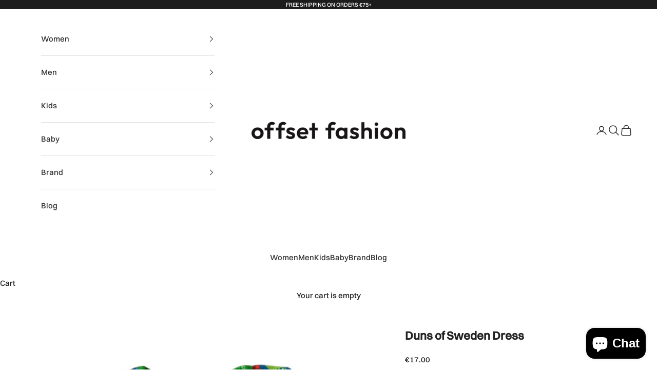

--- FILE ---
content_type: text/html; charset=utf-8
request_url: https://offsetfashion.com/products/duns-of-sweden-dress-10
body_size: 46384
content:
<!doctype html>

<html class="no-js" lang="en" dir="ltr">
  <head>
    <meta charset="utf-8">
    <meta name="viewport" content="width=device-width, initial-scale=1.0, height=device-height, minimum-scale=1.0, maximum-scale=5.0">

    <title>Duns of Sweden Dress</title><meta name="description" content="Show off your bright-eyed beauty in this super cute Duns of Sweden dress! Featuring a short sleeve aline silhouette and a colorful floral print, this dress is sure to make every day bloom! It&#39;s perfect for adding a playful and cheerful touch to any wardrobe. So look absolutely dazzling!"><link rel="canonical" href="https://offsetfashion.com/products/duns-of-sweden-dress-10"><link rel="shortcut icon" href="//offsetfashion.com/cdn/shop/files/offset-fashion-favicon.png?v=1687511038&width=96">
      <link rel="apple-touch-icon" href="//offsetfashion.com/cdn/shop/files/offset-fashion-favicon.png?v=1687511038&width=180"><link rel="preconnect" href="https://cdn.shopify.com">
    <link rel="preconnect" href="https://fonts.shopifycdn.com" crossorigin>
    <link rel="dns-prefetch" href="https://productreviews.shopifycdn.com"><link rel="preload" href="//offsetfashion.com/cdn/fonts/jost/jost_n4.d47a1b6347ce4a4c9f437608011273009d91f2b7.woff2" as="font" type="font/woff2" crossorigin><link rel="preload" href="//offsetfashion.com/cdn/fonts/poppins/poppins_n3.05f58335c3209cce17da4f1f1ab324ebe2982441.woff2" as="font" type="font/woff2" crossorigin><meta property="og:type" content="product">
  <meta property="og:title" content="Duns of Sweden Dress">
  <meta property="product:price:amount" content="17.00">
  <meta property="product:price:currency" content="EUR"><meta property="og:image" content="http://offsetfashion.com/cdn/shop/files/PhotoRoom_006_20230913_101055.jpg?v=1695024904&width=2048">
  <meta property="og:image:secure_url" content="https://offsetfashion.com/cdn/shop/files/PhotoRoom_006_20230913_101055.jpg?v=1695024904&width=2048">
  <meta property="og:image:width" content="1759">
  <meta property="og:image:height" content="2345"><meta property="og:description" content="Show off your bright-eyed beauty in this super cute Duns of Sweden dress! Featuring a short sleeve aline silhouette and a colorful floral print, this dress is sure to make every day bloom! It&#39;s perfect for adding a playful and cheerful touch to any wardrobe. So look absolutely dazzling!"><meta property="og:url" content="https://offsetfashion.com/products/duns-of-sweden-dress-10">
<meta property="og:site_name" content="Offset Fashion"><meta name="twitter:card" content="summary"><meta name="twitter:title" content="Duns of Sweden Dress">
  <meta name="twitter:description" content="Show off your bright-eyed beauty in this super cute Duns of Sweden dress! Featuring a short sleeve aline silhouette and a colorful floral print, this dress is sure to make every day bloom! It&#39;s perfect for adding a playful and cheerful touch to any wardrobe. So look absolutely dazzling!"><meta name="twitter:image" content="https://offsetfashion.com/cdn/shop/files/PhotoRoom_006_20230913_101055.jpg?crop=center&height=1200&v=1695024904&width=1200">
  <meta name="twitter:image:alt" content="">
  <script async crossorigin fetchpriority="high" src="/cdn/shopifycloud/importmap-polyfill/es-modules-shim.2.4.0.js"></script>
<script type="application/ld+json">
  {
    "@context": "https://schema.org",
    "@type": "Product",
    "productID": 8744866021677,
    "offers": [{
          "@type": "Offer",
          "name": "Duns of Sweden Dress",
          "availability":"https://schema.org/InStock",
          "price": 17.0,
          "priceCurrency": "EUR",
          "priceValidUntil": "2026-02-01","sku": "eims0026","url": "https://offsetfashion.com/products/duns-of-sweden-dress-10?variant=46957826048301"
        }
],"brand": {
      "@type": "Brand",
      "name": "Eimear Cole"
    },
    "name": "Duns of Sweden Dress",
    "description": "Show off your bright-eyed beauty in this super cute Duns of Sweden dress! Featuring a short sleeve aline silhouette and a colorful floral print, this dress is sure to make every day bloom! It's perfect for adding a playful and cheerful touch to any wardrobe. So look absolutely dazzling!",
    "category": "Kids Dress",
    "url": "https://offsetfashion.com/products/duns-of-sweden-dress-10",
    "sku": "eims0026","weight": {
      "@type": "QuantitativeValue",
      "unitCode": "kg",
      "value": 0.0
      },"image": {
      "@type": "ImageObject",
      "url": "https://offsetfashion.com/cdn/shop/files/PhotoRoom_006_20230913_101055.jpg?v=1695024904&width=1024",
      "image": "https://offsetfashion.com/cdn/shop/files/PhotoRoom_006_20230913_101055.jpg?v=1695024904&width=1024",
      "name": "",
      "width": "1024",
      "height": "1024"
    }
  }
  </script>



  <script type="application/ld+json">
  {
    "@context": "https://schema.org",
    "@type": "BreadcrumbList",
  "itemListElement": [{
      "@type": "ListItem",
      "position": 1,
      "name": "Home",
      "item": "https://offsetfashion.com"
    },{
          "@type": "ListItem",
          "position": 2,
          "name": "Duns of Sweden Dress",
          "item": "https://offsetfashion.com/products/duns-of-sweden-dress-10"
        }]
  }
  </script>

<style>/* Typography (heading) */
  @font-face {
  font-family: Jost;
  font-weight: 400;
  font-style: normal;
  font-display: fallback;
  src: url("//offsetfashion.com/cdn/fonts/jost/jost_n4.d47a1b6347ce4a4c9f437608011273009d91f2b7.woff2") format("woff2"),
       url("//offsetfashion.com/cdn/fonts/jost/jost_n4.791c46290e672b3f85c3d1c651ef2efa3819eadd.woff") format("woff");
}

@font-face {
  font-family: Jost;
  font-weight: 400;
  font-style: italic;
  font-display: fallback;
  src: url("//offsetfashion.com/cdn/fonts/jost/jost_i4.b690098389649750ada222b9763d55796c5283a5.woff2") format("woff2"),
       url("//offsetfashion.com/cdn/fonts/jost/jost_i4.fd766415a47e50b9e391ae7ec04e2ae25e7e28b0.woff") format("woff");
}

/* Typography (body) */
  @font-face {
  font-family: Poppins;
  font-weight: 300;
  font-style: normal;
  font-display: fallback;
  src: url("//offsetfashion.com/cdn/fonts/poppins/poppins_n3.05f58335c3209cce17da4f1f1ab324ebe2982441.woff2") format("woff2"),
       url("//offsetfashion.com/cdn/fonts/poppins/poppins_n3.6971368e1f131d2c8ff8e3a44a36b577fdda3ff5.woff") format("woff");
}

@font-face {
  font-family: Poppins;
  font-weight: 300;
  font-style: italic;
  font-display: fallback;
  src: url("//offsetfashion.com/cdn/fonts/poppins/poppins_i3.8536b4423050219f608e17f134fe9ea3b01ed890.woff2") format("woff2"),
       url("//offsetfashion.com/cdn/fonts/poppins/poppins_i3.0f4433ada196bcabf726ed78f8e37e0995762f7f.woff") format("woff");
}

@font-face {
  font-family: Poppins;
  font-weight: 400;
  font-style: normal;
  font-display: fallback;
  src: url("//offsetfashion.com/cdn/fonts/poppins/poppins_n4.0ba78fa5af9b0e1a374041b3ceaadf0a43b41362.woff2") format("woff2"),
       url("//offsetfashion.com/cdn/fonts/poppins/poppins_n4.214741a72ff2596839fc9760ee7a770386cf16ca.woff") format("woff");
}

@font-face {
  font-family: Poppins;
  font-weight: 400;
  font-style: italic;
  font-display: fallback;
  src: url("//offsetfashion.com/cdn/fonts/poppins/poppins_i4.846ad1e22474f856bd6b81ba4585a60799a9f5d2.woff2") format("woff2"),
       url("//offsetfashion.com/cdn/fonts/poppins/poppins_i4.56b43284e8b52fc64c1fd271f289a39e8477e9ec.woff") format("woff");
}

:root {
    /* Container */
    --container-max-width: 100%;
    --container-xxs-max-width: 27.5rem; /* 440px */
    --container-xs-max-width: 42.5rem; /* 680px */
    --container-sm-max-width: 61.25rem; /* 980px */
    --container-md-max-width: 71.875rem; /* 1150px */
    --container-lg-max-width: 78.75rem; /* 1260px */
    --container-xl-max-width: 85rem; /* 1360px */
    --container-gutter: 1.25rem;

    --section-with-border-vertical-spacing: 2.5rem;
    --section-with-border-vertical-spacing-tight:2.5rem;
    --section-without-border-vertical-spacing:3.75rem;
    --section-without-border-vertical-spacing-tight:3.75rem;

    --section-stack-gap:3rem;
    --section-stack-gap-tight: 2.25rem;

    /* Form settings */
    --form-gap: 1.25rem; /* Gap between fieldset and submit button */
    --fieldset-gap: 1rem; /* Gap between each form input within a fieldset */
    --form-control-gap: 0.625rem; /* Gap between input and label (ignored for floating label) */
    --checkbox-control-gap: 0.75rem; /* Horizontal gap between checkbox and its associated label */
    --input-padding-block: 0.65rem; /* Vertical padding for input, textarea and native select */
    --input-padding-inline: 0.8rem; /* Horizontal padding for input, textarea and native select */
    --checkbox-size: 0.875rem; /* Size (width and height) for checkbox */

    /* Other sizes */
    --sticky-area-height: calc(var(--announcement-bar-is-sticky, 0) * var(--announcement-bar-height, 0px) + var(--header-is-sticky, 0) * var(--header-height, 0px));

    /* RTL support */
    --transform-logical-flip: 1;
    --transform-origin-start: left;
    --transform-origin-end: right;

    /**
     * ---------------------------------------------------------------------
     * TYPOGRAPHY
     * ---------------------------------------------------------------------
     */

    /* Font properties */
    --heading-font-family: Jost, sans-serif;
    --heading-font-weight: 400;
    --heading-font-style: normal;
    --heading-text-transform: uppercase;
    --heading-letter-spacing: 0.05em;
    --text-font-family: Poppins, sans-serif;
    --text-font-weight: 300;
    --text-font-style: normal;
    --text-letter-spacing: 0.0em;
    --button-font: var(--text-font-style) var(--text-font-weight) var(--text-sm) / 1.65 var(--text-font-family);
    --button-text-transform: uppercase;
    --button-letter-spacing: 0.12em;

    /* Font sizes */--text-heading-size-factor: 1.3;
    --text-h1: max(0.6875rem, clamp(1.375rem, 1.146341463414634rem + 0.975609756097561vw, 2rem) * var(--text-heading-size-factor));
    --text-h2: max(0.6875rem, clamp(1.25rem, 1.0670731707317074rem + 0.7804878048780488vw, 1.75rem) * var(--text-heading-size-factor));
    --text-h3: max(0.6875rem, clamp(1.125rem, 1.0335365853658536rem + 0.3902439024390244vw, 1.375rem) * var(--text-heading-size-factor));
    --text-h4: max(0.6875rem, clamp(1rem, 0.9542682926829268rem + 0.1951219512195122vw, 1.125rem) * var(--text-heading-size-factor));
    --text-h5: calc(0.875rem * var(--text-heading-size-factor));
    --text-h6: calc(0.75rem * var(--text-heading-size-factor));

    --text-xs: 0.8125rem;
    --text-sm: 0.875rem;
    --text-base: 0.9375rem;
    --text-lg: 1.0625rem;
    --text-xl: 1.1875rem;

    /**
     * ---------------------------------------------------------------------
     * COLORS
     * ---------------------------------------------------------------------
     */

    /* Color settings */--accent: 0 44 47;
    --text-primary: 34 34 34;
    --background-primary: 255 255 255;
    --background-secondary: 255 255 255;
    --border-color: 222 222 222;
    --page-overlay: 0 0 0 / 0.4;

    /* Button colors */
    --button-background-primary: 0 44 47;
    --button-text-primary: 255 255 255;

    /* Status colors */
    --success-background: 212 227 203;
    --success-text: 48 122 7;
    --warning-background: 253 241 224;
    --warning-text: 237 138 0;
    --error-background: 248 213 213;
    --error-text: 227 82 82;

    /* Product colors */
    --on-sale-text: 227 44 43;
    --on-sale-badge-background: 227 44 43;
    --on-sale-badge-text: 255 255 255;
    --sold-out-badge-background: 239 239 239;
    --sold-out-badge-text: 0 0 0 / 0.65;
    --custom-badge-background: 28 28 28;
    --custom-badge-text: 255 255 255;
    --star-color: 10 100 74;

    /* Header colors */--header-background: 255 255 255;
    --header-text: 48 48 48;
    --header-border-color: 224 224 224;

    /* Footer colors */--footer-background: 0 44 47;
    --footer-text: 255 255 255;
    --footer-border-color: 38 76 78;

    /* Modal colors */--modal-background: 255 255 255;
    --modal-text: 48 48 48;
    --modal-border-color: 224 224 224;

    /* Drawer colors (reuse the same as modal) */
    --drawer-background: 255 255 255;
    --drawer-text: 48 48 48;
    --drawer-border-color: 224 224 224;

    /* Popover background (uses the primary background) */
    --popover-background: 255 255 255;
    --popover-text: 34 34 34;
    --popover-border-color: 222 222 222;

    /* Rounded variables (used for border radius) */
    --rounded-full: 9999px;
    --button-border-radius: 0.25rem;
    --input-border-radius: 0.25rem;

    /* Box shadow */
    --shadow-sm: 0 2px 8px rgb(0 0 0 / 0.05);
    --shadow: 0 5px 15px rgb(0 0 0 / 0.05);
    --shadow-md: 0 5px 30px rgb(0 0 0 / 0.05);
    --shadow-block: px px px rgb(var(--text-primary) / 0.0);

    /**
     * ---------------------------------------------------------------------
     * OTHER
     * ---------------------------------------------------------------------
     */

    --checkmark-svg-url: url(//offsetfashion.com/cdn/shop/t/9/assets/checkmark.svg?v=77552481021870063511714733598);
    --cursor-zoom-in-svg-url: url(//offsetfashion.com/cdn/shop/t/9/assets/cursor-zoom-in.svg?v=183961648134509110211714733598);
  }

  [dir="rtl"]:root {
    /* RTL support */
    --transform-logical-flip: -1;
    --transform-origin-start: right;
    --transform-origin-end: left;
  }

  @media screen and (min-width: 700px) {
    :root {
      /* Typography (font size) */
      --text-xs: 0.8125rem;
      --text-sm: 0.875rem;
      --text-base: 0.9375rem;
      --text-lg: 1.0625rem;
      --text-xl: 1.3125rem;

      /* Spacing settings */
      --container-gutter: 2rem;
    }
  }

  @media screen and (min-width: 1000px) {
    :root {
      /* Spacing settings */
      --container-gutter: 3rem;

      --section-with-border-vertical-spacing: 4rem;
      --section-with-border-vertical-spacing-tight: 4rem;
      --section-without-border-vertical-spacing: 6rem;
      --section-without-border-vertical-spacing-tight: 6rem;

      --section-stack-gap:3rem;
      --section-stack-gap-tight:3rem;
    }
  }
</style><script>
  document.documentElement.classList.replace('no-js', 'js');

  // This allows to expose several variables to the global scope, to be used in scripts
  window.themeVariables = {
    settings: {
      showPageTransition: false,
      pageType: "product",
      moneyFormat: "\u003cspan class=\"money conversion-bear-money\"\u003e€{{amount}}\u003c\/span\u003e",
      moneyWithCurrencyFormat: "\u003cspan class=\"money conversion-bear-money\"\u003e€{{amount}} EUR\u003c\/span\u003e",
      currencyCodeEnabled: false,
      cartType: "drawer"
    },

    strings: {
      addToCartButton: "Add to cart",
      soldOutButton: "Sold",
      preOrderButton: "Pre-order",
      unavailableButton: "Unavailable",
      addedToCart: "Added to your cart!",
      closeGallery: "Close gallery",
      zoomGallery: "Zoom picture",
      errorGallery: "Image cannot be loaded",
      soldOutBadge: "Sold",
      discountBadge: " RRP  @@",
      sku: "SKU:",
      shippingEstimatorNoResults: "Sorry, we do not ship to your address.",
      shippingEstimatorOneResult: "There is one shipping rate for your address:",
      shippingEstimatorMultipleResults: "There are several shipping rates for your address:",
      shippingEstimatorError: "One or more error occurred while retrieving shipping rates:",
      next: "Next",
      previous: "Previous"
    },

    mediaQueries: {
      'sm': 'screen and (min-width: 700px)',
      'md': 'screen and (min-width: 1000px)',
      'lg': 'screen and (min-width: 1150px)',
      'xl': 'screen and (min-width: 1400px)',
      '2xl': 'screen and (min-width: 1600px)',
      'sm-max': 'screen and (max-width: 699px)',
      'md-max': 'screen and (max-width: 999px)',
      'lg-max': 'screen and (max-width: 1149px)',
      'xl-max': 'screen and (max-width: 1399px)',
      '2xl-max': 'screen and (max-width: 1599px)',
      'motion-safe': '(prefers-reduced-motion: no-preference)',
      'motion-reduce': '(prefers-reduced-motion: reduce)',
      'supports-hover': 'screen and (pointer: fine)',
      'supports-touch': 'screen and (hover: none)'
    }
  };</script><script async src="//offsetfashion.com/cdn/shop/t/9/assets/es-module-shims.min.js?v=114726340736633916291714733598"></script>

    <script type="importmap">{
        "imports": {
          "vendor": "//offsetfashion.com/cdn/shop/t/9/assets/vendor.min.js?v=181183994124102247771714733598",
          "theme": "//offsetfashion.com/cdn/shop/t/9/assets/theme.js?v=76421688279015170461714733598",
          "photoswipe": "//offsetfashion.com/cdn/shop/t/9/assets/photoswipe.min.js?v=96595610301167188461714733598"
        }
      }
    </script>

    <script type="module" src="//offsetfashion.com/cdn/shop/t/9/assets/vendor.min.js?v=181183994124102247771714733598"></script>
    <script type="module" src="//offsetfashion.com/cdn/shop/t/9/assets/theme.js?v=76421688279015170461714733598"></script>
    
    <!-- Thooja custom JS -->
      <script src="//offsetfashion.com/cdn/shop/t/9/assets/thooja-custom-scripts.js?v=21363841543191997171714733598" defer></script>
    <!-- End Thooja custom JS -->

    <script src="//www.searchanise.com/widgets/shopify/init.js?a=0p3z8e0U8g"></script>
    
    <script>window.performance && window.performance.mark && window.performance.mark('shopify.content_for_header.start');</script><meta name="google-site-verification" content="Ake-YPJTQWBPQx7hK3Bjrj5Oy5AGqkHMO8jBoJFXJ0g">
<meta id="shopify-digital-wallet" name="shopify-digital-wallet" content="/76598870317/digital_wallets/dialog">
<meta name="shopify-checkout-api-token" content="5b5115e6d9f8b2e715197b2ce726341e">
<link rel="alternate" type="application/json+oembed" href="https://offsetfashion.com/products/duns-of-sweden-dress-10.oembed">
<script async="async" src="/checkouts/internal/preloads.js?locale=en-IE"></script>
<link rel="preconnect" href="https://shop.app" crossorigin="anonymous">
<script async="async" src="https://shop.app/checkouts/internal/preloads.js?locale=en-IE&shop_id=76598870317" crossorigin="anonymous"></script>
<script id="apple-pay-shop-capabilities" type="application/json">{"shopId":76598870317,"countryCode":"IE","currencyCode":"EUR","merchantCapabilities":["supports3DS"],"merchantId":"gid:\/\/shopify\/Shop\/76598870317","merchantName":"Offset Fashion","requiredBillingContactFields":["postalAddress","email"],"requiredShippingContactFields":["postalAddress","email"],"shippingType":"shipping","supportedNetworks":["visa","maestro","masterCard"],"total":{"type":"pending","label":"Offset Fashion","amount":"1.00"},"shopifyPaymentsEnabled":true,"supportsSubscriptions":true}</script>
<script id="shopify-features" type="application/json">{"accessToken":"5b5115e6d9f8b2e715197b2ce726341e","betas":["rich-media-storefront-analytics"],"domain":"offsetfashion.com","predictiveSearch":true,"shopId":76598870317,"locale":"en"}</script>
<script>var Shopify = Shopify || {};
Shopify.shop = "offset-fashion-marketplace.myshopify.com";
Shopify.locale = "en";
Shopify.currency = {"active":"EUR","rate":"1.0"};
Shopify.country = "IE";
Shopify.theme = {"name":"[Home Page] Show Reviews On Homepage","id":167382909229,"schema_name":"Prestige","schema_version":"7.2.1","theme_store_id":855,"role":"main"};
Shopify.theme.handle = "null";
Shopify.theme.style = {"id":null,"handle":null};
Shopify.cdnHost = "offsetfashion.com/cdn";
Shopify.routes = Shopify.routes || {};
Shopify.routes.root = "/";</script>
<script type="module">!function(o){(o.Shopify=o.Shopify||{}).modules=!0}(window);</script>
<script>!function(o){function n(){var o=[];function n(){o.push(Array.prototype.slice.apply(arguments))}return n.q=o,n}var t=o.Shopify=o.Shopify||{};t.loadFeatures=n(),t.autoloadFeatures=n()}(window);</script>
<script>
  window.ShopifyPay = window.ShopifyPay || {};
  window.ShopifyPay.apiHost = "shop.app\/pay";
  window.ShopifyPay.redirectState = null;
</script>
<script id="shop-js-analytics" type="application/json">{"pageType":"product"}</script>
<script defer="defer" async type="module" src="//offsetfashion.com/cdn/shopifycloud/shop-js/modules/v2/client.init-shop-cart-sync_BT-GjEfc.en.esm.js"></script>
<script defer="defer" async type="module" src="//offsetfashion.com/cdn/shopifycloud/shop-js/modules/v2/chunk.common_D58fp_Oc.esm.js"></script>
<script defer="defer" async type="module" src="//offsetfashion.com/cdn/shopifycloud/shop-js/modules/v2/chunk.modal_xMitdFEc.esm.js"></script>
<script type="module">
  await import("//offsetfashion.com/cdn/shopifycloud/shop-js/modules/v2/client.init-shop-cart-sync_BT-GjEfc.en.esm.js");
await import("//offsetfashion.com/cdn/shopifycloud/shop-js/modules/v2/chunk.common_D58fp_Oc.esm.js");
await import("//offsetfashion.com/cdn/shopifycloud/shop-js/modules/v2/chunk.modal_xMitdFEc.esm.js");

  window.Shopify.SignInWithShop?.initShopCartSync?.({"fedCMEnabled":true,"windoidEnabled":true});

</script>
<script>
  window.Shopify = window.Shopify || {};
  if (!window.Shopify.featureAssets) window.Shopify.featureAssets = {};
  window.Shopify.featureAssets['shop-js'] = {"shop-cart-sync":["modules/v2/client.shop-cart-sync_DZOKe7Ll.en.esm.js","modules/v2/chunk.common_D58fp_Oc.esm.js","modules/v2/chunk.modal_xMitdFEc.esm.js"],"init-fed-cm":["modules/v2/client.init-fed-cm_B6oLuCjv.en.esm.js","modules/v2/chunk.common_D58fp_Oc.esm.js","modules/v2/chunk.modal_xMitdFEc.esm.js"],"shop-cash-offers":["modules/v2/client.shop-cash-offers_D2sdYoxE.en.esm.js","modules/v2/chunk.common_D58fp_Oc.esm.js","modules/v2/chunk.modal_xMitdFEc.esm.js"],"shop-login-button":["modules/v2/client.shop-login-button_QeVjl5Y3.en.esm.js","modules/v2/chunk.common_D58fp_Oc.esm.js","modules/v2/chunk.modal_xMitdFEc.esm.js"],"pay-button":["modules/v2/client.pay-button_DXTOsIq6.en.esm.js","modules/v2/chunk.common_D58fp_Oc.esm.js","modules/v2/chunk.modal_xMitdFEc.esm.js"],"shop-button":["modules/v2/client.shop-button_DQZHx9pm.en.esm.js","modules/v2/chunk.common_D58fp_Oc.esm.js","modules/v2/chunk.modal_xMitdFEc.esm.js"],"avatar":["modules/v2/client.avatar_BTnouDA3.en.esm.js"],"init-windoid":["modules/v2/client.init-windoid_CR1B-cfM.en.esm.js","modules/v2/chunk.common_D58fp_Oc.esm.js","modules/v2/chunk.modal_xMitdFEc.esm.js"],"init-shop-for-new-customer-accounts":["modules/v2/client.init-shop-for-new-customer-accounts_C_vY_xzh.en.esm.js","modules/v2/client.shop-login-button_QeVjl5Y3.en.esm.js","modules/v2/chunk.common_D58fp_Oc.esm.js","modules/v2/chunk.modal_xMitdFEc.esm.js"],"init-shop-email-lookup-coordinator":["modules/v2/client.init-shop-email-lookup-coordinator_BI7n9ZSv.en.esm.js","modules/v2/chunk.common_D58fp_Oc.esm.js","modules/v2/chunk.modal_xMitdFEc.esm.js"],"init-shop-cart-sync":["modules/v2/client.init-shop-cart-sync_BT-GjEfc.en.esm.js","modules/v2/chunk.common_D58fp_Oc.esm.js","modules/v2/chunk.modal_xMitdFEc.esm.js"],"shop-toast-manager":["modules/v2/client.shop-toast-manager_DiYdP3xc.en.esm.js","modules/v2/chunk.common_D58fp_Oc.esm.js","modules/v2/chunk.modal_xMitdFEc.esm.js"],"init-customer-accounts":["modules/v2/client.init-customer-accounts_D9ZNqS-Q.en.esm.js","modules/v2/client.shop-login-button_QeVjl5Y3.en.esm.js","modules/v2/chunk.common_D58fp_Oc.esm.js","modules/v2/chunk.modal_xMitdFEc.esm.js"],"init-customer-accounts-sign-up":["modules/v2/client.init-customer-accounts-sign-up_iGw4briv.en.esm.js","modules/v2/client.shop-login-button_QeVjl5Y3.en.esm.js","modules/v2/chunk.common_D58fp_Oc.esm.js","modules/v2/chunk.modal_xMitdFEc.esm.js"],"shop-follow-button":["modules/v2/client.shop-follow-button_CqMgW2wH.en.esm.js","modules/v2/chunk.common_D58fp_Oc.esm.js","modules/v2/chunk.modal_xMitdFEc.esm.js"],"checkout-modal":["modules/v2/client.checkout-modal_xHeaAweL.en.esm.js","modules/v2/chunk.common_D58fp_Oc.esm.js","modules/v2/chunk.modal_xMitdFEc.esm.js"],"shop-login":["modules/v2/client.shop-login_D91U-Q7h.en.esm.js","modules/v2/chunk.common_D58fp_Oc.esm.js","modules/v2/chunk.modal_xMitdFEc.esm.js"],"lead-capture":["modules/v2/client.lead-capture_BJmE1dJe.en.esm.js","modules/v2/chunk.common_D58fp_Oc.esm.js","modules/v2/chunk.modal_xMitdFEc.esm.js"],"payment-terms":["modules/v2/client.payment-terms_Ci9AEqFq.en.esm.js","modules/v2/chunk.common_D58fp_Oc.esm.js","modules/v2/chunk.modal_xMitdFEc.esm.js"]};
</script>
<script id="__st">var __st={"a":76598870317,"offset":0,"reqid":"ed714008-4305-4772-89b1-2686dbb1ec6c-1769121339","pageurl":"offsetfashion.com\/products\/duns-of-sweden-dress-10","u":"085d28022f13","p":"product","rtyp":"product","rid":8744866021677};</script>
<script>window.ShopifyPaypalV4VisibilityTracking = true;</script>
<script id="captcha-bootstrap">!function(){'use strict';const t='contact',e='account',n='new_comment',o=[[t,t],['blogs',n],['comments',n],[t,'customer']],c=[[e,'customer_login'],[e,'guest_login'],[e,'recover_customer_password'],[e,'create_customer']],r=t=>t.map((([t,e])=>`form[action*='/${t}']:not([data-nocaptcha='true']) input[name='form_type'][value='${e}']`)).join(','),a=t=>()=>t?[...document.querySelectorAll(t)].map((t=>t.form)):[];function s(){const t=[...o],e=r(t);return a(e)}const i='password',u='form_key',d=['recaptcha-v3-token','g-recaptcha-response','h-captcha-response',i],f=()=>{try{return window.sessionStorage}catch{return}},m='__shopify_v',_=t=>t.elements[u];function p(t,e,n=!1){try{const o=window.sessionStorage,c=JSON.parse(o.getItem(e)),{data:r}=function(t){const{data:e,action:n}=t;return t[m]||n?{data:e,action:n}:{data:t,action:n}}(c);for(const[e,n]of Object.entries(r))t.elements[e]&&(t.elements[e].value=n);n&&o.removeItem(e)}catch(o){console.error('form repopulation failed',{error:o})}}const l='form_type',E='cptcha';function T(t){t.dataset[E]=!0}const w=window,h=w.document,L='Shopify',v='ce_forms',y='captcha';let A=!1;((t,e)=>{const n=(g='f06e6c50-85a8-45c8-87d0-21a2b65856fe',I='https://cdn.shopify.com/shopifycloud/storefront-forms-hcaptcha/ce_storefront_forms_captcha_hcaptcha.v1.5.2.iife.js',D={infoText:'Protected by hCaptcha',privacyText:'Privacy',termsText:'Terms'},(t,e,n)=>{const o=w[L][v],c=o.bindForm;if(c)return c(t,g,e,D).then(n);var r;o.q.push([[t,g,e,D],n]),r=I,A||(h.body.append(Object.assign(h.createElement('script'),{id:'captcha-provider',async:!0,src:r})),A=!0)});var g,I,D;w[L]=w[L]||{},w[L][v]=w[L][v]||{},w[L][v].q=[],w[L][y]=w[L][y]||{},w[L][y].protect=function(t,e){n(t,void 0,e),T(t)},Object.freeze(w[L][y]),function(t,e,n,w,h,L){const[v,y,A,g]=function(t,e,n){const i=e?o:[],u=t?c:[],d=[...i,...u],f=r(d),m=r(i),_=r(d.filter((([t,e])=>n.includes(e))));return[a(f),a(m),a(_),s()]}(w,h,L),I=t=>{const e=t.target;return e instanceof HTMLFormElement?e:e&&e.form},D=t=>v().includes(t);t.addEventListener('submit',(t=>{const e=I(t);if(!e)return;const n=D(e)&&!e.dataset.hcaptchaBound&&!e.dataset.recaptchaBound,o=_(e),c=g().includes(e)&&(!o||!o.value);(n||c)&&t.preventDefault(),c&&!n&&(function(t){try{if(!f())return;!function(t){const e=f();if(!e)return;const n=_(t);if(!n)return;const o=n.value;o&&e.removeItem(o)}(t);const e=Array.from(Array(32),(()=>Math.random().toString(36)[2])).join('');!function(t,e){_(t)||t.append(Object.assign(document.createElement('input'),{type:'hidden',name:u})),t.elements[u].value=e}(t,e),function(t,e){const n=f();if(!n)return;const o=[...t.querySelectorAll(`input[type='${i}']`)].map((({name:t})=>t)),c=[...d,...o],r={};for(const[a,s]of new FormData(t).entries())c.includes(a)||(r[a]=s);n.setItem(e,JSON.stringify({[m]:1,action:t.action,data:r}))}(t,e)}catch(e){console.error('failed to persist form',e)}}(e),e.submit())}));const S=(t,e)=>{t&&!t.dataset[E]&&(n(t,e.some((e=>e===t))),T(t))};for(const o of['focusin','change'])t.addEventListener(o,(t=>{const e=I(t);D(e)&&S(e,y())}));const B=e.get('form_key'),M=e.get(l),P=B&&M;t.addEventListener('DOMContentLoaded',(()=>{const t=y();if(P)for(const e of t)e.elements[l].value===M&&p(e,B);[...new Set([...A(),...v().filter((t=>'true'===t.dataset.shopifyCaptcha))])].forEach((e=>S(e,t)))}))}(h,new URLSearchParams(w.location.search),n,t,e,['guest_login'])})(!0,!0)}();</script>
<script integrity="sha256-4kQ18oKyAcykRKYeNunJcIwy7WH5gtpwJnB7kiuLZ1E=" data-source-attribution="shopify.loadfeatures" defer="defer" src="//offsetfashion.com/cdn/shopifycloud/storefront/assets/storefront/load_feature-a0a9edcb.js" crossorigin="anonymous"></script>
<script crossorigin="anonymous" defer="defer" src="//offsetfashion.com/cdn/shopifycloud/storefront/assets/shopify_pay/storefront-65b4c6d7.js?v=20250812"></script>
<script data-source-attribution="shopify.dynamic_checkout.dynamic.init">var Shopify=Shopify||{};Shopify.PaymentButton=Shopify.PaymentButton||{isStorefrontPortableWallets:!0,init:function(){window.Shopify.PaymentButton.init=function(){};var t=document.createElement("script");t.src="https://offsetfashion.com/cdn/shopifycloud/portable-wallets/latest/portable-wallets.en.js",t.type="module",document.head.appendChild(t)}};
</script>
<script data-source-attribution="shopify.dynamic_checkout.buyer_consent">
  function portableWalletsHideBuyerConsent(e){var t=document.getElementById("shopify-buyer-consent"),n=document.getElementById("shopify-subscription-policy-button");t&&n&&(t.classList.add("hidden"),t.setAttribute("aria-hidden","true"),n.removeEventListener("click",e))}function portableWalletsShowBuyerConsent(e){var t=document.getElementById("shopify-buyer-consent"),n=document.getElementById("shopify-subscription-policy-button");t&&n&&(t.classList.remove("hidden"),t.removeAttribute("aria-hidden"),n.addEventListener("click",e))}window.Shopify?.PaymentButton&&(window.Shopify.PaymentButton.hideBuyerConsent=portableWalletsHideBuyerConsent,window.Shopify.PaymentButton.showBuyerConsent=portableWalletsShowBuyerConsent);
</script>
<script data-source-attribution="shopify.dynamic_checkout.cart.bootstrap">document.addEventListener("DOMContentLoaded",(function(){function t(){return document.querySelector("shopify-accelerated-checkout-cart, shopify-accelerated-checkout")}if(t())Shopify.PaymentButton.init();else{new MutationObserver((function(e,n){t()&&(Shopify.PaymentButton.init(),n.disconnect())})).observe(document.body,{childList:!0,subtree:!0})}}));
</script>
<link id="shopify-accelerated-checkout-styles" rel="stylesheet" media="screen" href="https://offsetfashion.com/cdn/shopifycloud/portable-wallets/latest/accelerated-checkout-backwards-compat.css" crossorigin="anonymous">
<style id="shopify-accelerated-checkout-cart">
        #shopify-buyer-consent {
  margin-top: 1em;
  display: inline-block;
  width: 100%;
}

#shopify-buyer-consent.hidden {
  display: none;
}

#shopify-subscription-policy-button {
  background: none;
  border: none;
  padding: 0;
  text-decoration: underline;
  font-size: inherit;
  cursor: pointer;
}

#shopify-subscription-policy-button::before {
  box-shadow: none;
}

      </style>

<script>window.performance && window.performance.mark && window.performance.mark('shopify.content_for_header.end');</script>
<link href="//offsetfashion.com/cdn/shop/t/9/assets/theme.css?v=160337552162248631411714733598" rel="stylesheet" type="text/css" media="all" /><!-- Thooja custom CSS -->
      <link href="//offsetfashion.com/cdn/shop/t/9/assets/thooja-custom-styles.css?v=121184459610282668511714733598" rel="stylesheet" type="text/css" media="all" />
    <!-- End Thooja custom css -->

    
  <!-- BEGIN app block: shopify://apps/judge-me-reviews/blocks/judgeme_core/61ccd3b1-a9f2-4160-9fe9-4fec8413e5d8 --><!-- Start of Judge.me Core -->






<link rel="dns-prefetch" href="https://cdnwidget.judge.me">
<link rel="dns-prefetch" href="https://cdn.judge.me">
<link rel="dns-prefetch" href="https://cdn1.judge.me">
<link rel="dns-prefetch" href="https://api.judge.me">

<script data-cfasync='false' class='jdgm-settings-script'>window.jdgmSettings={"pagination":5,"disable_web_reviews":false,"badge_no_review_text":"No reviews","badge_n_reviews_text":"{{ n }} review/reviews","badge_star_color":"#ffbc59","hide_badge_preview_if_no_reviews":true,"badge_hide_text":false,"enforce_center_preview_badge":false,"widget_title":"Customer Reviews","widget_open_form_text":"Write a review","widget_close_form_text":"Cancel review","widget_refresh_page_text":"Refresh page","widget_summary_text":"{{ number_of_reviews }} reviews","widget_no_review_text":"Be the first to write a review","widget_name_field_text":"Display name","widget_verified_name_field_text":"Verified Name (public)","widget_name_placeholder_text":"Display name","widget_required_field_error_text":"This field is required.","widget_email_field_text":"Email address","widget_verified_email_field_text":"Verified Email (private, can not be edited)","widget_email_placeholder_text":"Your email address","widget_email_field_error_text":"Please enter a valid email address.","widget_rating_field_text":"Rating","widget_review_title_field_text":"Review Title","widget_review_title_placeholder_text":"Give your review a title","widget_review_body_field_text":"Review content","widget_review_body_placeholder_text":"Start writing here...","widget_pictures_field_text":"Picture/Video (optional)","widget_submit_review_text":"Submit Review","widget_submit_verified_review_text":"Submit Verified Review","widget_submit_success_msg_with_auto_publish":"Thank you! Please refresh the page in a few moments to see your review. You can remove or edit your review by logging into \u003ca href='https://judge.me/login' target='_blank' rel='nofollow noopener'\u003eJudge.me\u003c/a\u003e","widget_submit_success_msg_no_auto_publish":"Thank you! Your review will be published as soon as it is approved by the shop admin. You can remove or edit your review by logging into \u003ca href='https://judge.me/login' target='_blank' rel='nofollow noopener'\u003eJudge.me\u003c/a\u003e","widget_show_default_reviews_out_of_total_text":"Showing {{ n_reviews_shown }} out of {{ n_reviews }} reviews.","widget_show_all_link_text":"Show all","widget_show_less_link_text":"Show less","widget_author_said_text":"{{ reviewer_name }} said:","widget_days_text":"{{ n }} days ago","widget_weeks_text":"{{ n }} week/weeks ago","widget_months_text":"{{ n }} month/months ago","widget_years_text":"{{ n }} year/years ago","widget_yesterday_text":"Yesterday","widget_today_text":"Today","widget_replied_text":"\u003e\u003e {{ shop_name }} replied:","widget_read_more_text":"Read more","widget_reviewer_name_as_initial":"","widget_rating_filter_color":"","widget_rating_filter_see_all_text":"See all reviews","widget_sorting_most_recent_text":"Most Recent","widget_sorting_highest_rating_text":"Highest Rating","widget_sorting_lowest_rating_text":"Lowest Rating","widget_sorting_with_pictures_text":"Only Pictures","widget_sorting_most_helpful_text":"Most Helpful","widget_open_question_form_text":"Ask a question","widget_reviews_subtab_text":"Reviews","widget_questions_subtab_text":"Questions","widget_question_label_text":"Question","widget_answer_label_text":"Answer","widget_question_placeholder_text":"Write your question here","widget_submit_question_text":"Submit Question","widget_question_submit_success_text":"Thank you for your question! We will notify you once it gets answered.","widget_star_color":"#ffbc59","verified_badge_text":"Verified","verified_badge_bg_color":"","verified_badge_text_color":"","verified_badge_placement":"left-of-reviewer-name","widget_review_max_height":"","widget_hide_border":false,"widget_social_share":false,"widget_thumb":false,"widget_review_location_show":false,"widget_location_format":"","all_reviews_include_out_of_store_products":true,"all_reviews_out_of_store_text":"(out of store)","all_reviews_pagination":100,"all_reviews_product_name_prefix_text":"about","enable_review_pictures":true,"enable_question_anwser":false,"widget_theme":"","review_date_format":"dd/mm/yyyy","default_sort_method":"most-recent","widget_product_reviews_subtab_text":"Product Reviews","widget_shop_reviews_subtab_text":"Shop Reviews","widget_other_products_reviews_text":"Reviews for other products","widget_store_reviews_subtab_text":"Store reviews","widget_no_store_reviews_text":"This store hasn't received any reviews yet","widget_web_restriction_product_reviews_text":"This product hasn't received any reviews yet","widget_no_items_text":"No items found","widget_show_more_text":"Show more","widget_write_a_store_review_text":"Write a Store Review","widget_other_languages_heading":"Reviews in Other Languages","widget_translate_review_text":"Translate review to {{ language }}","widget_translating_review_text":"Translating...","widget_show_original_translation_text":"Show original ({{ language }})","widget_translate_review_failed_text":"Review couldn't be translated.","widget_translate_review_retry_text":"Retry","widget_translate_review_try_again_later_text":"Try again later","show_product_url_for_grouped_product":false,"widget_sorting_pictures_first_text":"Pictures First","show_pictures_on_all_rev_page_mobile":false,"show_pictures_on_all_rev_page_desktop":false,"floating_tab_hide_mobile_install_preference":false,"floating_tab_button_name":"★ Reviews","floating_tab_title":"Let customers speak for us","floating_tab_button_color":"","floating_tab_button_background_color":"","floating_tab_url":"","floating_tab_url_enabled":false,"floating_tab_tab_style":"text","all_reviews_text_badge_text":"Customers rate us {{ shop.metafields.judgeme.all_reviews_rating | round: 1 }}/5 based on {{ shop.metafields.judgeme.all_reviews_count }} reviews.","all_reviews_text_badge_text_branded_style":"{{ shop.metafields.judgeme.all_reviews_rating | round: 1 }} out of 5 stars based on {{ shop.metafields.judgeme.all_reviews_count }} reviews","is_all_reviews_text_badge_a_link":false,"show_stars_for_all_reviews_text_badge":false,"all_reviews_text_badge_url":"","all_reviews_text_style":"text","all_reviews_text_color_style":"judgeme_brand_color","all_reviews_text_color":"#108474","all_reviews_text_show_jm_brand":true,"featured_carousel_show_header":true,"featured_carousel_title":"Our Happy Customers","testimonials_carousel_title":"Customers are saying","videos_carousel_title":"Real customer stories","cards_carousel_title":"Customers are saying","featured_carousel_count_text":"{{ n }} reviews","featured_carousel_add_link_to_all_reviews_page":false,"featured_carousel_url":"","featured_carousel_show_images":true,"featured_carousel_autoslide_interval":4,"featured_carousel_arrows_on_the_sides":true,"featured_carousel_height":300,"featured_carousel_width":100,"featured_carousel_image_size":240,"featured_carousel_image_height":250,"featured_carousel_arrow_color":"#002C2F","verified_count_badge_style":"vintage","verified_count_badge_orientation":"horizontal","verified_count_badge_color_style":"judgeme_brand_color","verified_count_badge_color":"#108474","is_verified_count_badge_a_link":false,"verified_count_badge_url":"","verified_count_badge_show_jm_brand":true,"widget_rating_preset_default":5,"widget_first_sub_tab":"product-reviews","widget_show_histogram":true,"widget_histogram_use_custom_color":false,"widget_pagination_use_custom_color":false,"widget_star_use_custom_color":true,"widget_verified_badge_use_custom_color":false,"widget_write_review_use_custom_color":false,"picture_reminder_submit_button":"Upload Pictures","enable_review_videos":false,"mute_video_by_default":false,"widget_sorting_videos_first_text":"Videos First","widget_review_pending_text":"Pending","featured_carousel_items_for_large_screen":3,"social_share_options_order":"Facebook,Twitter","remove_microdata_snippet":true,"disable_json_ld":false,"enable_json_ld_products":false,"preview_badge_show_question_text":false,"preview_badge_no_question_text":"No questions","preview_badge_n_question_text":"{{ number_of_questions }} question/questions","qa_badge_show_icon":false,"qa_badge_position":"same-row","remove_judgeme_branding":false,"widget_add_search_bar":false,"widget_search_bar_placeholder":"Search","widget_sorting_verified_only_text":"Verified only","featured_carousel_theme":"card","featured_carousel_show_rating":true,"featured_carousel_show_title":true,"featured_carousel_show_body":true,"featured_carousel_show_date":true,"featured_carousel_show_reviewer":true,"featured_carousel_show_product":false,"featured_carousel_header_background_color":"#108474","featured_carousel_header_text_color":"#ffffff","featured_carousel_name_product_separator":"reviewed","featured_carousel_full_star_background":"#002C2F","featured_carousel_empty_star_background":"#FFFFFF","featured_carousel_vertical_theme_background":"#f9fafb","featured_carousel_verified_badge_enable":false,"featured_carousel_verified_badge_color":"#FFD700","featured_carousel_border_style":"round","featured_carousel_review_line_length_limit":3,"featured_carousel_more_reviews_button_text":"Read more reviews","featured_carousel_view_product_button_text":"View product","all_reviews_page_load_reviews_on":"scroll","all_reviews_page_load_more_text":"Load More Reviews","disable_fb_tab_reviews":false,"enable_ajax_cdn_cache":false,"widget_public_name_text":"displayed publicly like","default_reviewer_name":"John Smith","default_reviewer_name_has_non_latin":true,"widget_reviewer_anonymous":"Anonymous","medals_widget_title":"Judge.me Review Medals","medals_widget_background_color":"#f9fafb","medals_widget_position":"footer_all_pages","medals_widget_border_color":"#f9fafb","medals_widget_verified_text_position":"left","medals_widget_use_monochromatic_version":false,"medals_widget_elements_color":"#108474","show_reviewer_avatar":true,"widget_invalid_yt_video_url_error_text":"Not a YouTube video URL","widget_max_length_field_error_text":"Please enter no more than {0} characters.","widget_show_country_flag":false,"widget_show_collected_via_shop_app":true,"widget_verified_by_shop_badge_style":"light","widget_verified_by_shop_text":"Verified by Shop","widget_show_photo_gallery":true,"widget_load_with_code_splitting":true,"widget_ugc_install_preference":false,"widget_ugc_title":"Made by us, Shared by you","widget_ugc_subtitle":"Tag us to see your picture featured in our page","widget_ugc_arrows_color":"#ffffff","widget_ugc_primary_button_text":"Buy Now","widget_ugc_primary_button_background_color":"#108474","widget_ugc_primary_button_text_color":"#ffffff","widget_ugc_primary_button_border_width":"0","widget_ugc_primary_button_border_style":"none","widget_ugc_primary_button_border_color":"#108474","widget_ugc_primary_button_border_radius":"25","widget_ugc_secondary_button_text":"Load More","widget_ugc_secondary_button_background_color":"#ffffff","widget_ugc_secondary_button_text_color":"#108474","widget_ugc_secondary_button_border_width":"2","widget_ugc_secondary_button_border_style":"solid","widget_ugc_secondary_button_border_color":"#108474","widget_ugc_secondary_button_border_radius":"25","widget_ugc_reviews_button_text":"View Reviews","widget_ugc_reviews_button_background_color":"#ffffff","widget_ugc_reviews_button_text_color":"#108474","widget_ugc_reviews_button_border_width":"2","widget_ugc_reviews_button_border_style":"solid","widget_ugc_reviews_button_border_color":"#108474","widget_ugc_reviews_button_border_radius":"25","widget_ugc_reviews_button_link_to":"judgeme-reviews-page","widget_ugc_show_post_date":true,"widget_ugc_max_width":"800","widget_rating_metafield_value_type":true,"widget_primary_color":"#FFD700","widget_enable_secondary_color":false,"widget_secondary_color":"#edf5f5","widget_summary_average_rating_text":"{{ average_rating }} out of 5","widget_media_grid_title":"Customer photos \u0026 videos","widget_media_grid_see_more_text":"See more","widget_round_style":false,"widget_show_product_medals":false,"widget_verified_by_judgeme_text":"Verified by Judge.me","widget_show_store_medals":true,"widget_verified_by_judgeme_text_in_store_medals":"Verified by Judge.me","widget_media_field_exceed_quantity_message":"Sorry, we can only accept {{ max_media }} for one review.","widget_media_field_exceed_limit_message":"{{ file_name }} is too large, please select a {{ media_type }} less than {{ size_limit }}MB.","widget_review_submitted_text":"Review Submitted!","widget_question_submitted_text":"Question Submitted!","widget_close_form_text_question":"Cancel","widget_write_your_answer_here_text":"Write your answer here","widget_enabled_branded_link":true,"widget_show_collected_by_judgeme":false,"widget_reviewer_name_color":"","widget_write_review_text_color":"","widget_write_review_bg_color":"","widget_collected_by_judgeme_text":"collected by Judge.me","widget_pagination_type":"standard","widget_load_more_text":"Load More","widget_load_more_color":"#108474","widget_full_review_text":"Full Review","widget_read_more_reviews_text":"Read More Reviews","widget_read_questions_text":"Read Questions","widget_questions_and_answers_text":"Questions \u0026 Answers","widget_verified_by_text":"Verified by","widget_verified_text":"Verified","widget_number_of_reviews_text":"{{ number_of_reviews }} reviews","widget_back_button_text":"Back","widget_next_button_text":"Next","widget_custom_forms_filter_button":"Filters","custom_forms_style":"horizontal","widget_show_review_information":false,"how_reviews_are_collected":"How reviews are collected?","widget_show_review_keywords":false,"widget_gdpr_statement":"How we use your data: We'll only contact you about the review you left, and only if necessary. By submitting your review, you agree to Judge.me's \u003ca href='https://judge.me/terms' target='_blank' rel='nofollow noopener'\u003eterms\u003c/a\u003e, \u003ca href='https://judge.me/privacy' target='_blank' rel='nofollow noopener'\u003eprivacy\u003c/a\u003e and \u003ca href='https://judge.me/content-policy' target='_blank' rel='nofollow noopener'\u003econtent\u003c/a\u003e policies.","widget_multilingual_sorting_enabled":false,"widget_translate_review_content_enabled":false,"widget_translate_review_content_method":"manual","popup_widget_review_selection":"automatically_with_pictures","popup_widget_round_border_style":true,"popup_widget_show_title":true,"popup_widget_show_body":true,"popup_widget_show_reviewer":false,"popup_widget_show_product":true,"popup_widget_show_pictures":true,"popup_widget_use_review_picture":true,"popup_widget_show_on_home_page":true,"popup_widget_show_on_product_page":true,"popup_widget_show_on_collection_page":true,"popup_widget_show_on_cart_page":true,"popup_widget_position":"bottom_left","popup_widget_first_review_delay":5,"popup_widget_duration":5,"popup_widget_interval":5,"popup_widget_review_count":5,"popup_widget_hide_on_mobile":true,"review_snippet_widget_round_border_style":true,"review_snippet_widget_card_color":"#FFFFFF","review_snippet_widget_slider_arrows_background_color":"#FFFFFF","review_snippet_widget_slider_arrows_color":"#000000","review_snippet_widget_star_color":"#108474","show_product_variant":false,"all_reviews_product_variant_label_text":"Variant: ","widget_show_verified_branding":false,"widget_ai_summary_title":"Customers say","widget_ai_summary_disclaimer":"AI-powered review summary based on recent customer reviews","widget_show_ai_summary":false,"widget_show_ai_summary_bg":false,"widget_show_review_title_input":true,"redirect_reviewers_invited_via_email":"review_widget","request_store_review_after_product_review":false,"request_review_other_products_in_order":false,"review_form_color_scheme":"default","review_form_corner_style":"square","review_form_star_color":{},"review_form_text_color":"#333333","review_form_background_color":"#ffffff","review_form_field_background_color":"#fafafa","review_form_button_color":{},"review_form_button_text_color":"#ffffff","review_form_modal_overlay_color":"#000000","review_content_screen_title_text":"How would you rate this product?","review_content_introduction_text":"We would love it if you would share a bit about your experience.","store_review_form_title_text":"How would you rate this store?","store_review_form_introduction_text":"We would love it if you would share a bit about your experience.","show_review_guidance_text":true,"one_star_review_guidance_text":"Poor","five_star_review_guidance_text":"Great","customer_information_screen_title_text":"About you","customer_information_introduction_text":"Please tell us more about you.","custom_questions_screen_title_text":"Your experience in more detail","custom_questions_introduction_text":"Here are a few questions to help us understand more about your experience.","review_submitted_screen_title_text":"Thanks for your review!","review_submitted_screen_thank_you_text":"We are processing it and it will appear on the store soon.","review_submitted_screen_email_verification_text":"Please confirm your email by clicking the link we just sent you. This helps us keep reviews authentic.","review_submitted_request_store_review_text":"Would you like to share your experience of shopping with us?","review_submitted_review_other_products_text":"Would you like to review these products?","store_review_screen_title_text":"Would you like to share your experience of shopping with us?","store_review_introduction_text":"We value your feedback and use it to improve. Please share any thoughts or suggestions you have.","reviewer_media_screen_title_picture_text":"Share a picture","reviewer_media_introduction_picture_text":"Upload a photo to support your review.","reviewer_media_screen_title_video_text":"Share a video","reviewer_media_introduction_video_text":"Upload a video to support your review.","reviewer_media_screen_title_picture_or_video_text":"Share a picture or video","reviewer_media_introduction_picture_or_video_text":"Upload a photo or video to support your review.","reviewer_media_youtube_url_text":"Paste your Youtube URL here","advanced_settings_next_step_button_text":"Next","advanced_settings_close_review_button_text":"Close","modal_write_review_flow":false,"write_review_flow_required_text":"Required","write_review_flow_privacy_message_text":"We respect your privacy.","write_review_flow_anonymous_text":"Post review as anonymous","write_review_flow_visibility_text":"This won't be visible to other customers.","write_review_flow_multiple_selection_help_text":"Select as many as you like","write_review_flow_single_selection_help_text":"Select one option","write_review_flow_required_field_error_text":"This field is required","write_review_flow_invalid_email_error_text":"Please enter a valid email address","write_review_flow_max_length_error_text":"Max. {{ max_length }} characters.","write_review_flow_media_upload_text":"\u003cb\u003eClick to upload\u003c/b\u003e or drag and drop","write_review_flow_gdpr_statement":"We'll only contact you about your review if necessary. By submitting your review, you agree to our \u003ca href='https://judge.me/terms' target='_blank' rel='nofollow noopener'\u003eterms and conditions\u003c/a\u003e and \u003ca href='https://judge.me/privacy' target='_blank' rel='nofollow noopener'\u003eprivacy policy\u003c/a\u003e.","rating_only_reviews_enabled":false,"show_negative_reviews_help_screen":false,"new_review_flow_help_screen_rating_threshold":3,"negative_review_resolution_screen_title_text":"Tell us more","negative_review_resolution_text":"Your experience matters to us. If there were issues with your purchase, we're here to help. Feel free to reach out to us, we'd love the opportunity to make things right.","negative_review_resolution_button_text":"Contact us","negative_review_resolution_proceed_with_review_text":"Leave a review","negative_review_resolution_subject":"Issue with purchase from {{ shop_name }}.{{ order_name }}","preview_badge_collection_page_install_status":false,"widget_review_custom_css":"","preview_badge_custom_css":"","preview_badge_stars_count":"5-stars","featured_carousel_custom_css":"","floating_tab_custom_css":"","all_reviews_widget_custom_css":"","medals_widget_custom_css":"","verified_badge_custom_css":"","all_reviews_text_custom_css":"","transparency_badges_collected_via_store_invite":false,"transparency_badges_from_another_provider":false,"transparency_badges_collected_from_store_visitor":false,"transparency_badges_collected_by_verified_review_provider":false,"transparency_badges_earned_reward":false,"transparency_badges_collected_via_store_invite_text":"Review collected via store invitation","transparency_badges_from_another_provider_text":"Review collected from another provider","transparency_badges_collected_from_store_visitor_text":"Review collected from a store visitor","transparency_badges_written_in_google_text":"Review written in Google","transparency_badges_written_in_etsy_text":"Review written in Etsy","transparency_badges_written_in_shop_app_text":"Review written in Shop App","transparency_badges_earned_reward_text":"Review earned a reward for future purchase","product_review_widget_per_page":10,"widget_store_review_label_text":"Review about the store","checkout_comment_extension_title_on_product_page":"Customer Comments","checkout_comment_extension_num_latest_comment_show":5,"checkout_comment_extension_format":"name_and_timestamp","checkout_comment_customer_name":"last_initial","checkout_comment_comment_notification":true,"preview_badge_collection_page_install_preference":true,"preview_badge_home_page_install_preference":false,"preview_badge_product_page_install_preference":true,"review_widget_install_preference":"","review_carousel_install_preference":false,"floating_reviews_tab_install_preference":"none","verified_reviews_count_badge_install_preference":false,"all_reviews_text_install_preference":false,"review_widget_best_location":true,"judgeme_medals_install_preference":false,"review_widget_revamp_enabled":false,"review_widget_qna_enabled":false,"review_widget_header_theme":"minimal","review_widget_widget_title_enabled":true,"review_widget_header_text_size":"medium","review_widget_header_text_weight":"regular","review_widget_average_rating_style":"compact","review_widget_bar_chart_enabled":true,"review_widget_bar_chart_type":"numbers","review_widget_bar_chart_style":"standard","review_widget_expanded_media_gallery_enabled":false,"review_widget_reviews_section_theme":"standard","review_widget_image_style":"thumbnails","review_widget_review_image_ratio":"square","review_widget_stars_size":"medium","review_widget_verified_badge":"standard_text","review_widget_review_title_text_size":"medium","review_widget_review_text_size":"medium","review_widget_review_text_length":"medium","review_widget_number_of_columns_desktop":3,"review_widget_carousel_transition_speed":5,"review_widget_custom_questions_answers_display":"always","review_widget_button_text_color":"#FFFFFF","review_widget_text_color":"#000000","review_widget_lighter_text_color":"#7B7B7B","review_widget_corner_styling":"soft","review_widget_review_word_singular":"review","review_widget_review_word_plural":"reviews","review_widget_voting_label":"Helpful?","review_widget_shop_reply_label":"Reply from {{ shop_name }}:","review_widget_filters_title":"Filters","qna_widget_question_word_singular":"Question","qna_widget_question_word_plural":"Questions","qna_widget_answer_reply_label":"Answer from {{ answerer_name }}:","qna_content_screen_title_text":"Ask a question about this product","qna_widget_question_required_field_error_text":"Please enter your question.","qna_widget_flow_gdpr_statement":"We'll only contact you about your question if necessary. By submitting your question, you agree to our \u003ca href='https://judge.me/terms' target='_blank' rel='nofollow noopener'\u003eterms and conditions\u003c/a\u003e and \u003ca href='https://judge.me/privacy' target='_blank' rel='nofollow noopener'\u003eprivacy policy\u003c/a\u003e.","qna_widget_question_submitted_text":"Thanks for your question!","qna_widget_close_form_text_question":"Close","qna_widget_question_submit_success_text":"We’ll notify you by email when your question is answered.","all_reviews_widget_v2025_enabled":false,"all_reviews_widget_v2025_header_theme":"default","all_reviews_widget_v2025_widget_title_enabled":true,"all_reviews_widget_v2025_header_text_size":"medium","all_reviews_widget_v2025_header_text_weight":"regular","all_reviews_widget_v2025_average_rating_style":"compact","all_reviews_widget_v2025_bar_chart_enabled":true,"all_reviews_widget_v2025_bar_chart_type":"numbers","all_reviews_widget_v2025_bar_chart_style":"standard","all_reviews_widget_v2025_expanded_media_gallery_enabled":false,"all_reviews_widget_v2025_show_store_medals":true,"all_reviews_widget_v2025_show_photo_gallery":true,"all_reviews_widget_v2025_show_review_keywords":false,"all_reviews_widget_v2025_show_ai_summary":false,"all_reviews_widget_v2025_show_ai_summary_bg":false,"all_reviews_widget_v2025_add_search_bar":false,"all_reviews_widget_v2025_default_sort_method":"most-recent","all_reviews_widget_v2025_reviews_per_page":10,"all_reviews_widget_v2025_reviews_section_theme":"default","all_reviews_widget_v2025_image_style":"thumbnails","all_reviews_widget_v2025_review_image_ratio":"square","all_reviews_widget_v2025_stars_size":"medium","all_reviews_widget_v2025_verified_badge":"bold_badge","all_reviews_widget_v2025_review_title_text_size":"medium","all_reviews_widget_v2025_review_text_size":"medium","all_reviews_widget_v2025_review_text_length":"medium","all_reviews_widget_v2025_number_of_columns_desktop":3,"all_reviews_widget_v2025_carousel_transition_speed":5,"all_reviews_widget_v2025_custom_questions_answers_display":"always","all_reviews_widget_v2025_show_product_variant":false,"all_reviews_widget_v2025_show_reviewer_avatar":true,"all_reviews_widget_v2025_reviewer_name_as_initial":"","all_reviews_widget_v2025_review_location_show":false,"all_reviews_widget_v2025_location_format":"","all_reviews_widget_v2025_show_country_flag":false,"all_reviews_widget_v2025_verified_by_shop_badge_style":"light","all_reviews_widget_v2025_social_share":false,"all_reviews_widget_v2025_social_share_options_order":"Facebook,Twitter,LinkedIn,Pinterest","all_reviews_widget_v2025_pagination_type":"standard","all_reviews_widget_v2025_button_text_color":"#FFFFFF","all_reviews_widget_v2025_text_color":"#000000","all_reviews_widget_v2025_lighter_text_color":"#7B7B7B","all_reviews_widget_v2025_corner_styling":"soft","all_reviews_widget_v2025_title":"Customer reviews","all_reviews_widget_v2025_ai_summary_title":"Customers say about this store","all_reviews_widget_v2025_no_review_text":"Be the first to write a review","platform":"shopify","branding_url":"https://app.judge.me/reviews/stores/offsetfashion.com","branding_text":"Powered by Judge.me","locale":"en","reply_name":"Offset Fashion","widget_version":"3.0","footer":true,"autopublish":true,"review_dates":true,"enable_custom_form":false,"shop_use_review_site":true,"shop_locale":"en","enable_multi_locales_translations":false,"show_review_title_input":true,"review_verification_email_status":"always","can_be_branded":true,"reply_name_text":"Offset Fashion"};</script> <style class='jdgm-settings-style'>.jdgm-xx{left:0}:root{--jdgm-primary-color: gold;--jdgm-secondary-color: rgba(255,215,0,0.1);--jdgm-star-color: #ffbc59;--jdgm-write-review-text-color: white;--jdgm-write-review-bg-color: #FFD700;--jdgm-paginate-color: gold;--jdgm-border-radius: 0;--jdgm-reviewer-name-color: #FFD700}.jdgm-histogram__bar-content{background-color:gold}.jdgm-rev[data-verified-buyer=true] .jdgm-rev__icon.jdgm-rev__icon:after,.jdgm-rev__buyer-badge.jdgm-rev__buyer-badge{color:white;background-color:gold}.jdgm-review-widget--small .jdgm-gallery.jdgm-gallery .jdgm-gallery__thumbnail-link:nth-child(8) .jdgm-gallery__thumbnail-wrapper.jdgm-gallery__thumbnail-wrapper:before{content:"See more"}@media only screen and (min-width: 768px){.jdgm-gallery.jdgm-gallery .jdgm-gallery__thumbnail-link:nth-child(8) .jdgm-gallery__thumbnail-wrapper.jdgm-gallery__thumbnail-wrapper:before{content:"See more"}}.jdgm-preview-badge .jdgm-star.jdgm-star{color:#ffbc59}.jdgm-prev-badge[data-average-rating='0.00']{display:none !important}.jdgm-author-all-initials{display:none !important}.jdgm-author-last-initial{display:none !important}.jdgm-rev-widg__title{visibility:hidden}.jdgm-rev-widg__summary-text{visibility:hidden}.jdgm-prev-badge__text{visibility:hidden}.jdgm-rev__prod-link-prefix:before{content:'about'}.jdgm-rev__variant-label:before{content:'Variant: '}.jdgm-rev__out-of-store-text:before{content:'(out of store)'}@media only screen and (min-width: 768px){.jdgm-rev__pics .jdgm-rev_all-rev-page-picture-separator,.jdgm-rev__pics .jdgm-rev__product-picture{display:none}}@media only screen and (max-width: 768px){.jdgm-rev__pics .jdgm-rev_all-rev-page-picture-separator,.jdgm-rev__pics .jdgm-rev__product-picture{display:none}}.jdgm-preview-badge[data-template="index"]{display:none !important}.jdgm-verified-count-badget[data-from-snippet="true"]{display:none !important}.jdgm-carousel-wrapper[data-from-snippet="true"]{display:none !important}.jdgm-all-reviews-text[data-from-snippet="true"]{display:none !important}.jdgm-medals-section[data-from-snippet="true"]{display:none !important}.jdgm-ugc-media-wrapper[data-from-snippet="true"]{display:none !important}.jdgm-rev__transparency-badge[data-badge-type="review_collected_via_store_invitation"]{display:none !important}.jdgm-rev__transparency-badge[data-badge-type="review_collected_from_another_provider"]{display:none !important}.jdgm-rev__transparency-badge[data-badge-type="review_collected_from_store_visitor"]{display:none !important}.jdgm-rev__transparency-badge[data-badge-type="review_written_in_etsy"]{display:none !important}.jdgm-rev__transparency-badge[data-badge-type="review_written_in_google_business"]{display:none !important}.jdgm-rev__transparency-badge[data-badge-type="review_written_in_shop_app"]{display:none !important}.jdgm-rev__transparency-badge[data-badge-type="review_earned_for_future_purchase"]{display:none !important}.jdgm-review-snippet-widget .jdgm-rev-snippet-widget__cards-container .jdgm-rev-snippet-card{border-radius:8px;background:#fff}.jdgm-review-snippet-widget .jdgm-rev-snippet-widget__cards-container .jdgm-rev-snippet-card__rev-rating .jdgm-star{color:#108474}.jdgm-review-snippet-widget .jdgm-rev-snippet-widget__prev-btn,.jdgm-review-snippet-widget .jdgm-rev-snippet-widget__next-btn{border-radius:50%;background:#fff}.jdgm-review-snippet-widget .jdgm-rev-snippet-widget__prev-btn>svg,.jdgm-review-snippet-widget .jdgm-rev-snippet-widget__next-btn>svg{fill:#000}.jdgm-full-rev-modal.rev-snippet-widget .jm-mfp-container .jm-mfp-content,.jdgm-full-rev-modal.rev-snippet-widget .jm-mfp-container .jdgm-full-rev__icon,.jdgm-full-rev-modal.rev-snippet-widget .jm-mfp-container .jdgm-full-rev__pic-img,.jdgm-full-rev-modal.rev-snippet-widget .jm-mfp-container .jdgm-full-rev__reply{border-radius:8px}.jdgm-full-rev-modal.rev-snippet-widget .jm-mfp-container .jdgm-full-rev[data-verified-buyer="true"] .jdgm-full-rev__icon::after{border-radius:8px}.jdgm-full-rev-modal.rev-snippet-widget .jm-mfp-container .jdgm-full-rev .jdgm-rev__buyer-badge{border-radius:calc( 8px / 2 )}.jdgm-full-rev-modal.rev-snippet-widget .jm-mfp-container .jdgm-full-rev .jdgm-full-rev__replier::before{content:'Offset Fashion'}.jdgm-full-rev-modal.rev-snippet-widget .jm-mfp-container .jdgm-full-rev .jdgm-full-rev__product-button{border-radius:calc( 8px * 6 )}
</style> <style class='jdgm-settings-style'></style>

  
  
  
  <style class='jdgm-miracle-styles'>
  @-webkit-keyframes jdgm-spin{0%{-webkit-transform:rotate(0deg);-ms-transform:rotate(0deg);transform:rotate(0deg)}100%{-webkit-transform:rotate(359deg);-ms-transform:rotate(359deg);transform:rotate(359deg)}}@keyframes jdgm-spin{0%{-webkit-transform:rotate(0deg);-ms-transform:rotate(0deg);transform:rotate(0deg)}100%{-webkit-transform:rotate(359deg);-ms-transform:rotate(359deg);transform:rotate(359deg)}}@font-face{font-family:'JudgemeStar';src:url("[data-uri]") format("woff");font-weight:normal;font-style:normal}.jdgm-star{font-family:'JudgemeStar';display:inline !important;text-decoration:none !important;padding:0 4px 0 0 !important;margin:0 !important;font-weight:bold;opacity:1;-webkit-font-smoothing:antialiased;-moz-osx-font-smoothing:grayscale}.jdgm-star:hover{opacity:1}.jdgm-star:last-of-type{padding:0 !important}.jdgm-star.jdgm--on:before{content:"\e000"}.jdgm-star.jdgm--off:before{content:"\e001"}.jdgm-star.jdgm--half:before{content:"\e002"}.jdgm-widget *{margin:0;line-height:1.4;-webkit-box-sizing:border-box;-moz-box-sizing:border-box;box-sizing:border-box;-webkit-overflow-scrolling:touch}.jdgm-hidden{display:none !important;visibility:hidden !important}.jdgm-temp-hidden{display:none}.jdgm-spinner{width:40px;height:40px;margin:auto;border-radius:50%;border-top:2px solid #eee;border-right:2px solid #eee;border-bottom:2px solid #eee;border-left:2px solid #ccc;-webkit-animation:jdgm-spin 0.8s infinite linear;animation:jdgm-spin 0.8s infinite linear}.jdgm-prev-badge{display:block !important}

</style>


  
  
   


<script data-cfasync='false' class='jdgm-script'>
!function(e){window.jdgm=window.jdgm||{},jdgm.CDN_HOST="https://cdnwidget.judge.me/",jdgm.CDN_HOST_ALT="https://cdn2.judge.me/cdn/widget_frontend/",jdgm.API_HOST="https://api.judge.me/",jdgm.CDN_BASE_URL="https://cdn.shopify.com/extensions/019be6a6-320f-7c73-92c7-4f8bef39e89f/judgeme-extensions-312/assets/",
jdgm.docReady=function(d){(e.attachEvent?"complete"===e.readyState:"loading"!==e.readyState)?
setTimeout(d,0):e.addEventListener("DOMContentLoaded",d)},jdgm.loadCSS=function(d,t,o,a){
!o&&jdgm.loadCSS.requestedUrls.indexOf(d)>=0||(jdgm.loadCSS.requestedUrls.push(d),
(a=e.createElement("link")).rel="stylesheet",a.class="jdgm-stylesheet",a.media="nope!",
a.href=d,a.onload=function(){this.media="all",t&&setTimeout(t)},e.body.appendChild(a))},
jdgm.loadCSS.requestedUrls=[],jdgm.loadJS=function(e,d){var t=new XMLHttpRequest;
t.onreadystatechange=function(){4===t.readyState&&(Function(t.response)(),d&&d(t.response))},
t.open("GET",e),t.onerror=function(){if(e.indexOf(jdgm.CDN_HOST)===0&&jdgm.CDN_HOST_ALT!==jdgm.CDN_HOST){var f=e.replace(jdgm.CDN_HOST,jdgm.CDN_HOST_ALT);jdgm.loadJS(f,d)}},t.send()},jdgm.docReady((function(){(window.jdgmLoadCSS||e.querySelectorAll(
".jdgm-widget, .jdgm-all-reviews-page").length>0)&&(jdgmSettings.widget_load_with_code_splitting?
parseFloat(jdgmSettings.widget_version)>=3?jdgm.loadCSS(jdgm.CDN_HOST+"widget_v3/base.css"):
jdgm.loadCSS(jdgm.CDN_HOST+"widget/base.css"):jdgm.loadCSS(jdgm.CDN_HOST+"shopify_v2.css"),
jdgm.loadJS(jdgm.CDN_HOST+"loa"+"der.js"))}))}(document);
</script>
<noscript><link rel="stylesheet" type="text/css" media="all" href="https://cdnwidget.judge.me/shopify_v2.css"></noscript>

<!-- BEGIN app snippet: theme_fix_tags --><script>
  (function() {
    var jdgmThemeFixes = null;
    if (!jdgmThemeFixes) return;
    var thisThemeFix = jdgmThemeFixes[Shopify.theme.id];
    if (!thisThemeFix) return;

    if (thisThemeFix.html) {
      document.addEventListener("DOMContentLoaded", function() {
        var htmlDiv = document.createElement('div');
        htmlDiv.classList.add('jdgm-theme-fix-html');
        htmlDiv.innerHTML = thisThemeFix.html;
        document.body.append(htmlDiv);
      });
    };

    if (thisThemeFix.css) {
      var styleTag = document.createElement('style');
      styleTag.classList.add('jdgm-theme-fix-style');
      styleTag.innerHTML = thisThemeFix.css;
      document.head.append(styleTag);
    };

    if (thisThemeFix.js) {
      var scriptTag = document.createElement('script');
      scriptTag.classList.add('jdgm-theme-fix-script');
      scriptTag.innerHTML = thisThemeFix.js;
      document.head.append(scriptTag);
    };
  })();
</script>
<!-- END app snippet -->
<!-- End of Judge.me Core -->



<!-- END app block --><script src="https://cdn.shopify.com/extensions/29a8c08f-1900-4fb1-9fc2-281cec73d7d4/instafeed-6/assets/insta-header-app.js?v=11222" type="text/javascript" defer="defer"></script>
<link href="https://cdn.shopify.com/extensions/29a8c08f-1900-4fb1-9fc2-281cec73d7d4/instafeed-6/assets/insta-header-app.css?v=11222" rel="stylesheet" type="text/css" media="all">
<script src="https://cdn.shopify.com/extensions/e8878072-2f6b-4e89-8082-94b04320908d/inbox-1254/assets/inbox-chat-loader.js" type="text/javascript" defer="defer"></script>
<script src="https://cdn.shopify.com/extensions/019be6a6-320f-7c73-92c7-4f8bef39e89f/judgeme-extensions-312/assets/loader.js" type="text/javascript" defer="defer"></script>
<link href="https://monorail-edge.shopifysvc.com" rel="dns-prefetch">
<script>(function(){if ("sendBeacon" in navigator && "performance" in window) {try {var session_token_from_headers = performance.getEntriesByType('navigation')[0].serverTiming.find(x => x.name == '_s').description;} catch {var session_token_from_headers = undefined;}var session_cookie_matches = document.cookie.match(/_shopify_s=([^;]*)/);var session_token_from_cookie = session_cookie_matches && session_cookie_matches.length === 2 ? session_cookie_matches[1] : "";var session_token = session_token_from_headers || session_token_from_cookie || "";function handle_abandonment_event(e) {var entries = performance.getEntries().filter(function(entry) {return /monorail-edge.shopifysvc.com/.test(entry.name);});if (!window.abandonment_tracked && entries.length === 0) {window.abandonment_tracked = true;var currentMs = Date.now();var navigation_start = performance.timing.navigationStart;var payload = {shop_id: 76598870317,url: window.location.href,navigation_start,duration: currentMs - navigation_start,session_token,page_type: "product"};window.navigator.sendBeacon("https://monorail-edge.shopifysvc.com/v1/produce", JSON.stringify({schema_id: "online_store_buyer_site_abandonment/1.1",payload: payload,metadata: {event_created_at_ms: currentMs,event_sent_at_ms: currentMs}}));}}window.addEventListener('pagehide', handle_abandonment_event);}}());</script>
<script id="web-pixels-manager-setup">(function e(e,d,r,n,o){if(void 0===o&&(o={}),!Boolean(null===(a=null===(i=window.Shopify)||void 0===i?void 0:i.analytics)||void 0===a?void 0:a.replayQueue)){var i,a;window.Shopify=window.Shopify||{};var t=window.Shopify;t.analytics=t.analytics||{};var s=t.analytics;s.replayQueue=[],s.publish=function(e,d,r){return s.replayQueue.push([e,d,r]),!0};try{self.performance.mark("wpm:start")}catch(e){}var l=function(){var e={modern:/Edge?\/(1{2}[4-9]|1[2-9]\d|[2-9]\d{2}|\d{4,})\.\d+(\.\d+|)|Firefox\/(1{2}[4-9]|1[2-9]\d|[2-9]\d{2}|\d{4,})\.\d+(\.\d+|)|Chrom(ium|e)\/(9{2}|\d{3,})\.\d+(\.\d+|)|(Maci|X1{2}).+ Version\/(15\.\d+|(1[6-9]|[2-9]\d|\d{3,})\.\d+)([,.]\d+|)( \(\w+\)|)( Mobile\/\w+|) Safari\/|Chrome.+OPR\/(9{2}|\d{3,})\.\d+\.\d+|(CPU[ +]OS|iPhone[ +]OS|CPU[ +]iPhone|CPU IPhone OS|CPU iPad OS)[ +]+(15[._]\d+|(1[6-9]|[2-9]\d|\d{3,})[._]\d+)([._]\d+|)|Android:?[ /-](13[3-9]|1[4-9]\d|[2-9]\d{2}|\d{4,})(\.\d+|)(\.\d+|)|Android.+Firefox\/(13[5-9]|1[4-9]\d|[2-9]\d{2}|\d{4,})\.\d+(\.\d+|)|Android.+Chrom(ium|e)\/(13[3-9]|1[4-9]\d|[2-9]\d{2}|\d{4,})\.\d+(\.\d+|)|SamsungBrowser\/([2-9]\d|\d{3,})\.\d+/,legacy:/Edge?\/(1[6-9]|[2-9]\d|\d{3,})\.\d+(\.\d+|)|Firefox\/(5[4-9]|[6-9]\d|\d{3,})\.\d+(\.\d+|)|Chrom(ium|e)\/(5[1-9]|[6-9]\d|\d{3,})\.\d+(\.\d+|)([\d.]+$|.*Safari\/(?![\d.]+ Edge\/[\d.]+$))|(Maci|X1{2}).+ Version\/(10\.\d+|(1[1-9]|[2-9]\d|\d{3,})\.\d+)([,.]\d+|)( \(\w+\)|)( Mobile\/\w+|) Safari\/|Chrome.+OPR\/(3[89]|[4-9]\d|\d{3,})\.\d+\.\d+|(CPU[ +]OS|iPhone[ +]OS|CPU[ +]iPhone|CPU IPhone OS|CPU iPad OS)[ +]+(10[._]\d+|(1[1-9]|[2-9]\d|\d{3,})[._]\d+)([._]\d+|)|Android:?[ /-](13[3-9]|1[4-9]\d|[2-9]\d{2}|\d{4,})(\.\d+|)(\.\d+|)|Mobile Safari.+OPR\/([89]\d|\d{3,})\.\d+\.\d+|Android.+Firefox\/(13[5-9]|1[4-9]\d|[2-9]\d{2}|\d{4,})\.\d+(\.\d+|)|Android.+Chrom(ium|e)\/(13[3-9]|1[4-9]\d|[2-9]\d{2}|\d{4,})\.\d+(\.\d+|)|Android.+(UC? ?Browser|UCWEB|U3)[ /]?(15\.([5-9]|\d{2,})|(1[6-9]|[2-9]\d|\d{3,})\.\d+)\.\d+|SamsungBrowser\/(5\.\d+|([6-9]|\d{2,})\.\d+)|Android.+MQ{2}Browser\/(14(\.(9|\d{2,})|)|(1[5-9]|[2-9]\d|\d{3,})(\.\d+|))(\.\d+|)|K[Aa][Ii]OS\/(3\.\d+|([4-9]|\d{2,})\.\d+)(\.\d+|)/},d=e.modern,r=e.legacy,n=navigator.userAgent;return n.match(d)?"modern":n.match(r)?"legacy":"unknown"}(),u="modern"===l?"modern":"legacy",c=(null!=n?n:{modern:"",legacy:""})[u],f=function(e){return[e.baseUrl,"/wpm","/b",e.hashVersion,"modern"===e.buildTarget?"m":"l",".js"].join("")}({baseUrl:d,hashVersion:r,buildTarget:u}),m=function(e){var d=e.version,r=e.bundleTarget,n=e.surface,o=e.pageUrl,i=e.monorailEndpoint;return{emit:function(e){var a=e.status,t=e.errorMsg,s=(new Date).getTime(),l=JSON.stringify({metadata:{event_sent_at_ms:s},events:[{schema_id:"web_pixels_manager_load/3.1",payload:{version:d,bundle_target:r,page_url:o,status:a,surface:n,error_msg:t},metadata:{event_created_at_ms:s}}]});if(!i)return console&&console.warn&&console.warn("[Web Pixels Manager] No Monorail endpoint provided, skipping logging."),!1;try{return self.navigator.sendBeacon.bind(self.navigator)(i,l)}catch(e){}var u=new XMLHttpRequest;try{return u.open("POST",i,!0),u.setRequestHeader("Content-Type","text/plain"),u.send(l),!0}catch(e){return console&&console.warn&&console.warn("[Web Pixels Manager] Got an unhandled error while logging to Monorail."),!1}}}}({version:r,bundleTarget:l,surface:e.surface,pageUrl:self.location.href,monorailEndpoint:e.monorailEndpoint});try{o.browserTarget=l,function(e){var d=e.src,r=e.async,n=void 0===r||r,o=e.onload,i=e.onerror,a=e.sri,t=e.scriptDataAttributes,s=void 0===t?{}:t,l=document.createElement("script"),u=document.querySelector("head"),c=document.querySelector("body");if(l.async=n,l.src=d,a&&(l.integrity=a,l.crossOrigin="anonymous"),s)for(var f in s)if(Object.prototype.hasOwnProperty.call(s,f))try{l.dataset[f]=s[f]}catch(e){}if(o&&l.addEventListener("load",o),i&&l.addEventListener("error",i),u)u.appendChild(l);else{if(!c)throw new Error("Did not find a head or body element to append the script");c.appendChild(l)}}({src:f,async:!0,onload:function(){if(!function(){var e,d;return Boolean(null===(d=null===(e=window.Shopify)||void 0===e?void 0:e.analytics)||void 0===d?void 0:d.initialized)}()){var d=window.webPixelsManager.init(e)||void 0;if(d){var r=window.Shopify.analytics;r.replayQueue.forEach((function(e){var r=e[0],n=e[1],o=e[2];d.publishCustomEvent(r,n,o)})),r.replayQueue=[],r.publish=d.publishCustomEvent,r.visitor=d.visitor,r.initialized=!0}}},onerror:function(){return m.emit({status:"failed",errorMsg:"".concat(f," has failed to load")})},sri:function(e){var d=/^sha384-[A-Za-z0-9+/=]+$/;return"string"==typeof e&&d.test(e)}(c)?c:"",scriptDataAttributes:o}),m.emit({status:"loading"})}catch(e){m.emit({status:"failed",errorMsg:(null==e?void 0:e.message)||"Unknown error"})}}})({shopId: 76598870317,storefrontBaseUrl: "https://offsetfashion.com",extensionsBaseUrl: "https://extensions.shopifycdn.com/cdn/shopifycloud/web-pixels-manager",monorailEndpoint: "https://monorail-edge.shopifysvc.com/unstable/produce_batch",surface: "storefront-renderer",enabledBetaFlags: ["2dca8a86"],webPixelsConfigList: [{"id":"1301446957","configuration":"{\"webPixelName\":\"Judge.me\"}","eventPayloadVersion":"v1","runtimeContext":"STRICT","scriptVersion":"34ad157958823915625854214640f0bf","type":"APP","apiClientId":683015,"privacyPurposes":["ANALYTICS"],"dataSharingAdjustments":{"protectedCustomerApprovalScopes":["read_customer_email","read_customer_name","read_customer_personal_data","read_customer_phone"]}},{"id":"801341741","configuration":"{\"config\":\"{\\\"pixel_id\\\":\\\"G-J9JRNPBMM8\\\",\\\"target_country\\\":\\\"IE\\\",\\\"gtag_events\\\":[{\\\"type\\\":\\\"begin_checkout\\\",\\\"action_label\\\":\\\"G-J9JRNPBMM8\\\"},{\\\"type\\\":\\\"search\\\",\\\"action_label\\\":\\\"G-J9JRNPBMM8\\\"},{\\\"type\\\":\\\"view_item\\\",\\\"action_label\\\":[\\\"G-J9JRNPBMM8\\\",\\\"MC-1VXCF7RS7V\\\"]},{\\\"type\\\":\\\"purchase\\\",\\\"action_label\\\":[\\\"G-J9JRNPBMM8\\\",\\\"MC-1VXCF7RS7V\\\"]},{\\\"type\\\":\\\"page_view\\\",\\\"action_label\\\":[\\\"G-J9JRNPBMM8\\\",\\\"MC-1VXCF7RS7V\\\"]},{\\\"type\\\":\\\"add_payment_info\\\",\\\"action_label\\\":\\\"G-J9JRNPBMM8\\\"},{\\\"type\\\":\\\"add_to_cart\\\",\\\"action_label\\\":\\\"G-J9JRNPBMM8\\\"}],\\\"enable_monitoring_mode\\\":false}\"}","eventPayloadVersion":"v1","runtimeContext":"OPEN","scriptVersion":"b2a88bafab3e21179ed38636efcd8a93","type":"APP","apiClientId":1780363,"privacyPurposes":[],"dataSharingAdjustments":{"protectedCustomerApprovalScopes":["read_customer_address","read_customer_email","read_customer_name","read_customer_personal_data","read_customer_phone"]}},{"id":"605389101","configuration":"{\"pixel_id\":\"528003943034160\",\"pixel_type\":\"facebook_pixel\",\"metaapp_system_user_token\":\"-\"}","eventPayloadVersion":"v1","runtimeContext":"OPEN","scriptVersion":"ca16bc87fe92b6042fbaa3acc2fbdaa6","type":"APP","apiClientId":2329312,"privacyPurposes":["ANALYTICS","MARKETING","SALE_OF_DATA"],"dataSharingAdjustments":{"protectedCustomerApprovalScopes":["read_customer_address","read_customer_email","read_customer_name","read_customer_personal_data","read_customer_phone"]}},{"id":"shopify-app-pixel","configuration":"{}","eventPayloadVersion":"v1","runtimeContext":"STRICT","scriptVersion":"0450","apiClientId":"shopify-pixel","type":"APP","privacyPurposes":["ANALYTICS","MARKETING"]},{"id":"shopify-custom-pixel","eventPayloadVersion":"v1","runtimeContext":"LAX","scriptVersion":"0450","apiClientId":"shopify-pixel","type":"CUSTOM","privacyPurposes":["ANALYTICS","MARKETING"]}],isMerchantRequest: false,initData: {"shop":{"name":"Offset Fashion","paymentSettings":{"currencyCode":"EUR"},"myshopifyDomain":"offset-fashion-marketplace.myshopify.com","countryCode":"IE","storefrontUrl":"https:\/\/offsetfashion.com"},"customer":null,"cart":null,"checkout":null,"productVariants":[{"price":{"amount":17.0,"currencyCode":"EUR"},"product":{"title":"Duns of Sweden Dress","vendor":"Eimear Cole","id":"8744866021677","untranslatedTitle":"Duns of Sweden Dress","url":"\/products\/duns-of-sweden-dress-10","type":"Kids Dress"},"id":"46957826048301","image":{"src":"\/\/offsetfashion.com\/cdn\/shop\/files\/PhotoRoom_006_20230913_101055.jpg?v=1695024904"},"sku":"eims0026","title":"Default Title","untranslatedTitle":"Default Title"}],"purchasingCompany":null},},"https://offsetfashion.com/cdn","fcfee988w5aeb613cpc8e4bc33m6693e112",{"modern":"","legacy":""},{"shopId":"76598870317","storefrontBaseUrl":"https:\/\/offsetfashion.com","extensionBaseUrl":"https:\/\/extensions.shopifycdn.com\/cdn\/shopifycloud\/web-pixels-manager","surface":"storefront-renderer","enabledBetaFlags":"[\"2dca8a86\"]","isMerchantRequest":"false","hashVersion":"fcfee988w5aeb613cpc8e4bc33m6693e112","publish":"custom","events":"[[\"page_viewed\",{}],[\"product_viewed\",{\"productVariant\":{\"price\":{\"amount\":17.0,\"currencyCode\":\"EUR\"},\"product\":{\"title\":\"Duns of Sweden Dress\",\"vendor\":\"Eimear Cole\",\"id\":\"8744866021677\",\"untranslatedTitle\":\"Duns of Sweden Dress\",\"url\":\"\/products\/duns-of-sweden-dress-10\",\"type\":\"Kids Dress\"},\"id\":\"46957826048301\",\"image\":{\"src\":\"\/\/offsetfashion.com\/cdn\/shop\/files\/PhotoRoom_006_20230913_101055.jpg?v=1695024904\"},\"sku\":\"eims0026\",\"title\":\"Default Title\",\"untranslatedTitle\":\"Default Title\"}}]]"});</script><script>
  window.ShopifyAnalytics = window.ShopifyAnalytics || {};
  window.ShopifyAnalytics.meta = window.ShopifyAnalytics.meta || {};
  window.ShopifyAnalytics.meta.currency = 'EUR';
  var meta = {"product":{"id":8744866021677,"gid":"gid:\/\/shopify\/Product\/8744866021677","vendor":"Eimear Cole","type":"Kids Dress","handle":"duns-of-sweden-dress-10","variants":[{"id":46957826048301,"price":1700,"name":"Duns of Sweden Dress","public_title":null,"sku":"eims0026"}],"remote":false},"page":{"pageType":"product","resourceType":"product","resourceId":8744866021677,"requestId":"ed714008-4305-4772-89b1-2686dbb1ec6c-1769121339"}};
  for (var attr in meta) {
    window.ShopifyAnalytics.meta[attr] = meta[attr];
  }
</script>
<script class="analytics">
  (function () {
    var customDocumentWrite = function(content) {
      var jquery = null;

      if (window.jQuery) {
        jquery = window.jQuery;
      } else if (window.Checkout && window.Checkout.$) {
        jquery = window.Checkout.$;
      }

      if (jquery) {
        jquery('body').append(content);
      }
    };

    var hasLoggedConversion = function(token) {
      if (token) {
        return document.cookie.indexOf('loggedConversion=' + token) !== -1;
      }
      return false;
    }

    var setCookieIfConversion = function(token) {
      if (token) {
        var twoMonthsFromNow = new Date(Date.now());
        twoMonthsFromNow.setMonth(twoMonthsFromNow.getMonth() + 2);

        document.cookie = 'loggedConversion=' + token + '; expires=' + twoMonthsFromNow;
      }
    }

    var trekkie = window.ShopifyAnalytics.lib = window.trekkie = window.trekkie || [];
    if (trekkie.integrations) {
      return;
    }
    trekkie.methods = [
      'identify',
      'page',
      'ready',
      'track',
      'trackForm',
      'trackLink'
    ];
    trekkie.factory = function(method) {
      return function() {
        var args = Array.prototype.slice.call(arguments);
        args.unshift(method);
        trekkie.push(args);
        return trekkie;
      };
    };
    for (var i = 0; i < trekkie.methods.length; i++) {
      var key = trekkie.methods[i];
      trekkie[key] = trekkie.factory(key);
    }
    trekkie.load = function(config) {
      trekkie.config = config || {};
      trekkie.config.initialDocumentCookie = document.cookie;
      var first = document.getElementsByTagName('script')[0];
      var script = document.createElement('script');
      script.type = 'text/javascript';
      script.onerror = function(e) {
        var scriptFallback = document.createElement('script');
        scriptFallback.type = 'text/javascript';
        scriptFallback.onerror = function(error) {
                var Monorail = {
      produce: function produce(monorailDomain, schemaId, payload) {
        var currentMs = new Date().getTime();
        var event = {
          schema_id: schemaId,
          payload: payload,
          metadata: {
            event_created_at_ms: currentMs,
            event_sent_at_ms: currentMs
          }
        };
        return Monorail.sendRequest("https://" + monorailDomain + "/v1/produce", JSON.stringify(event));
      },
      sendRequest: function sendRequest(endpointUrl, payload) {
        // Try the sendBeacon API
        if (window && window.navigator && typeof window.navigator.sendBeacon === 'function' && typeof window.Blob === 'function' && !Monorail.isIos12()) {
          var blobData = new window.Blob([payload], {
            type: 'text/plain'
          });

          if (window.navigator.sendBeacon(endpointUrl, blobData)) {
            return true;
          } // sendBeacon was not successful

        } // XHR beacon

        var xhr = new XMLHttpRequest();

        try {
          xhr.open('POST', endpointUrl);
          xhr.setRequestHeader('Content-Type', 'text/plain');
          xhr.send(payload);
        } catch (e) {
          console.log(e);
        }

        return false;
      },
      isIos12: function isIos12() {
        return window.navigator.userAgent.lastIndexOf('iPhone; CPU iPhone OS 12_') !== -1 || window.navigator.userAgent.lastIndexOf('iPad; CPU OS 12_') !== -1;
      }
    };
    Monorail.produce('monorail-edge.shopifysvc.com',
      'trekkie_storefront_load_errors/1.1',
      {shop_id: 76598870317,
      theme_id: 167382909229,
      app_name: "storefront",
      context_url: window.location.href,
      source_url: "//offsetfashion.com/cdn/s/trekkie.storefront.8d95595f799fbf7e1d32231b9a28fd43b70c67d3.min.js"});

        };
        scriptFallback.async = true;
        scriptFallback.src = '//offsetfashion.com/cdn/s/trekkie.storefront.8d95595f799fbf7e1d32231b9a28fd43b70c67d3.min.js';
        first.parentNode.insertBefore(scriptFallback, first);
      };
      script.async = true;
      script.src = '//offsetfashion.com/cdn/s/trekkie.storefront.8d95595f799fbf7e1d32231b9a28fd43b70c67d3.min.js';
      first.parentNode.insertBefore(script, first);
    };
    trekkie.load(
      {"Trekkie":{"appName":"storefront","development":false,"defaultAttributes":{"shopId":76598870317,"isMerchantRequest":null,"themeId":167382909229,"themeCityHash":"6284972830267680073","contentLanguage":"en","currency":"EUR","eventMetadataId":"f25af83f-857d-4cce-8fc7-6460e3653f6d"},"isServerSideCookieWritingEnabled":true,"monorailRegion":"shop_domain","enabledBetaFlags":["65f19447"]},"Session Attribution":{},"S2S":{"facebookCapiEnabled":false,"source":"trekkie-storefront-renderer","apiClientId":580111}}
    );

    var loaded = false;
    trekkie.ready(function() {
      if (loaded) return;
      loaded = true;

      window.ShopifyAnalytics.lib = window.trekkie;

      var originalDocumentWrite = document.write;
      document.write = customDocumentWrite;
      try { window.ShopifyAnalytics.merchantGoogleAnalytics.call(this); } catch(error) {};
      document.write = originalDocumentWrite;

      window.ShopifyAnalytics.lib.page(null,{"pageType":"product","resourceType":"product","resourceId":8744866021677,"requestId":"ed714008-4305-4772-89b1-2686dbb1ec6c-1769121339","shopifyEmitted":true});

      var match = window.location.pathname.match(/checkouts\/(.+)\/(thank_you|post_purchase)/)
      var token = match? match[1]: undefined;
      if (!hasLoggedConversion(token)) {
        setCookieIfConversion(token);
        window.ShopifyAnalytics.lib.track("Viewed Product",{"currency":"EUR","variantId":46957826048301,"productId":8744866021677,"productGid":"gid:\/\/shopify\/Product\/8744866021677","name":"Duns of Sweden Dress","price":"17.00","sku":"eims0026","brand":"Eimear Cole","variant":null,"category":"Kids Dress","nonInteraction":true,"remote":false},undefined,undefined,{"shopifyEmitted":true});
      window.ShopifyAnalytics.lib.track("monorail:\/\/trekkie_storefront_viewed_product\/1.1",{"currency":"EUR","variantId":46957826048301,"productId":8744866021677,"productGid":"gid:\/\/shopify\/Product\/8744866021677","name":"Duns of Sweden Dress","price":"17.00","sku":"eims0026","brand":"Eimear Cole","variant":null,"category":"Kids Dress","nonInteraction":true,"remote":false,"referer":"https:\/\/offsetfashion.com\/products\/duns-of-sweden-dress-10"});
      }
    });


        var eventsListenerScript = document.createElement('script');
        eventsListenerScript.async = true;
        eventsListenerScript.src = "//offsetfashion.com/cdn/shopifycloud/storefront/assets/shop_events_listener-3da45d37.js";
        document.getElementsByTagName('head')[0].appendChild(eventsListenerScript);

})();</script>
<script
  defer
  src="https://offsetfashion.com/cdn/shopifycloud/perf-kit/shopify-perf-kit-3.0.4.min.js"
  data-application="storefront-renderer"
  data-shop-id="76598870317"
  data-render-region="gcp-us-central1"
  data-page-type="product"
  data-theme-instance-id="167382909229"
  data-theme-name="Prestige"
  data-theme-version="7.2.1"
  data-monorail-region="shop_domain"
  data-resource-timing-sampling-rate="10"
  data-shs="true"
  data-shs-beacon="true"
  data-shs-export-with-fetch="true"
  data-shs-logs-sample-rate="1"
  data-shs-beacon-endpoint="https://offsetfashion.com/api/collect"
></script>
</head>

  

  <body class="features--button-transition features--zoom-image "><template id="drawer-default-template">
  <div part="base">
    <div part="overlay"></div>

    <div part="content">
      <header part="header">
        <slot name="header"></slot>

        <button type="button" is="dialog-close-button" part="close-button tap-area" aria-label="Close"><svg aria-hidden="true" focusable="false" fill="none" width="14" class="icon icon-close" viewBox="0 0 16 16">
      <path d="m1 1 14 14M1 15 15 1" stroke="currentColor" stroke-width="1.5"/>
    </svg>

  </button>
      </header>

      <div part="body">
        <slot></slot>
      </div>

      <footer part="footer">
        <slot name="footer"></slot>
      </footer>
    </div>
  </div>
</template><template id="modal-default-template">
  <div part="base">
    <div part="overlay"></div>

    <div part="content">
      <header part="header">
        <slot name="header"></slot>

        <button type="button" is="dialog-close-button" part="close-button tap-area" aria-label="Close"><svg aria-hidden="true" focusable="false" fill="none" width="14" class="icon icon-close" viewBox="0 0 16 16">
      <path d="m1 1 14 14M1 15 15 1" stroke="currentColor" stroke-width="1.5"/>
    </svg>

  </button>
      </header>

      <div part="body">
        <slot></slot>
      </div>
    </div>
  </div>
</template><template id="popover-default-template">
  <div part="base">
    <div part="overlay"></div>

    <div part="content">
      <header part="header">
        <slot name="header"></slot>

        <button type="button" is="dialog-close-button" part="close-button tap-area" aria-label="Close"><svg aria-hidden="true" focusable="false" fill="none" width="14" class="icon icon-close" viewBox="0 0 16 16">
      <path d="m1 1 14 14M1 15 15 1" stroke="currentColor" stroke-width="1.5"/>
    </svg>

  </button>
      </header>

      <div part="body">
        <slot></slot>
      </div>
    </div>
  </div>
</template><template id="header-search-default-template">
  <div part="base">
    <div part="overlay"></div>

    <div part="content">
      <slot></slot>
    </div>
  </div>
</template><template id="video-media-default-template">
  <slot></slot>

  <svg part="play-button" fill="none" width="48" height="48" viewBox="0 0 48 48">
    <path fill-rule="evenodd" clip-rule="evenodd" d="M48 24c0 13.255-10.745 24-24 24S0 37.255 0 24 10.745 0 24 0s24 10.745 24 24Zm-18 0-9-6.6v13.2l9-6.6Z" fill="var(--play-button-background, #ffffff)"/>
  </svg>
</template><loading-bar class="loading-bar" aria-hidden="true"></loading-bar>
    <a href="#main" allow-hash-change class="skip-to-content sr-only">Skip to content</a><!-- BEGIN sections: header-group -->
<aside id="shopify-section-sections--22486569910573__announcement-bar" class="shopify-section shopify-section-group-header-group shopify-section--announcement-bar"><style>
    :root {
      --announcement-bar-is-sticky: 0;
    }#shopify-section-sections--22486569910573__announcement-bar {
      --announcement-bar-font-size: 0.625rem;
    }

    @media screen and (min-width: 999px) {
      #shopify-section-sections--22486569910573__announcement-bar {
        --announcement-bar-font-size: 0.6875rem;
      }
    }
  </style>

  <height-observer variable="announcement-bar">
    <div class="announcement-bar" style="--background: 28 28 28 ; background-color: rgb(var(--background));--text-color: 255 255 255; color: rgb(var(--text-color));--border-color:62 62 62;"><announcement-bar-carousel allow-swipe autoplay="5" id="carousel-sections--22486569910573__announcement-bar" class="announcement-bar__carousel"><p class="prose heading is-selected" >FREE SHIPPING ON ORDERS €75+</p></announcement-bar-carousel></div>
  </height-observer>

  <script>
    document.documentElement.style.setProperty('--announcement-bar-height', `${Math.round(document.getElementById('shopify-section-sections--22486569910573__announcement-bar').clientHeight)}px`);
  </script></aside><header id="shopify-section-sections--22486569910573__header" class="shopify-section shopify-section-group-header-group shopify-section--header"><style>
  :root {
    --header-is-sticky: 1;
  }

  #shopify-section-sections--22486569910573__header {
    --header-grid: "primary-nav logo secondary-nav" / minmax(0, 1fr) auto minmax(0, 1fr);
    --header-padding-block: 1rem;
    --header-transparent-header-text-color: 255 255 255;
    --header-separation-border-color: 0 0 0 / 0;

    position: relative;
    z-index: 5;
  }

  @media screen and (min-width: 700px) {
    #shopify-section-sections--22486569910573__header {
      --header-padding-block: 1.6rem;
    }
  }

  @media screen and (min-width: 1000px) {
    #shopify-section-sections--22486569910573__header {--header-grid: ". logo secondary-nav" "primary-nav primary-nav primary-nav" / minmax(0, 1fr) auto minmax(0, 1fr);}
  }#shopify-section-sections--22486569910573__header {
      position: sticky;
      top: 0;
    }

    .shopify-section--announcement-bar ~ #shopify-section-sections--22486569910573__header {
      top: calc(var(--announcement-bar-is-sticky, 0) * var(--announcement-bar-height, 0px));
    }#shopify-section-sections--22486569910573__header {
      --header-logo-width: 160px;
      --header-logo-height: 18px;
    }

    @media screen and (min-width: 700px) {
      #shopify-section-sections--22486569910573__header {
        --header-logo-width: 300px;
        --header-logo-height: 34px;
      }
    }</style>

<height-observer variable="header">
  <x-header class="header">
      <a href="/" class="header__logo"><span class="sr-only">Offset Fashion</span><img src="//offsetfashion.com/cdn/shop/files/Offset_Fashion_Logo.png?v=1684510437&amp;width=358" alt="" srcset="//offsetfashion.com/cdn/shop/files/Offset_Fashion_Logo.png?v=1684510437&amp;width=358 358w, //offsetfashion.com/cdn/shop/files/Offset_Fashion_Logo.png?v=1684510437&amp;width=358 358w" width="358" height="41" sizes="300px" class="header__logo-image"></a>
    
<nav class="header__primary-nav header__primary-nav--center" aria-label="Primary navigation">
        <button type="button" aria-controls="sidebar-menu" class="md:hidden">
          <span class="sr-only">Open navigation menu</span><svg aria-hidden="true" fill="none" focusable="false" width="24" class="header__nav-icon icon icon-hamburger" viewBox="0 0 24 24">
      <path d="M1 19h22M1 12h22M1 5h22" stroke="currentColor" stroke-width="1.5" stroke-linecap="square"/>
    </svg></button><ul class="contents unstyled-list md-max:hidden">

              <li class="header__primary-nav-item" data-title="Women"><details is="dropdown-menu-disclosure" class="header__menu-disclosure" follow-summary-link trigger="hover">
                    <summary data-follow-link="/collections/women" class="h6">Women</summary><ul class="header__dropdown-menu header__dropdown-menu--restrictable unstyled-list" role="list"><li><a href="/collections/accessories/Women" class="link-faded-reverse" >Accessories</a></li><li><a href="/collections/womens-tops/Women" class="link-faded-reverse" >Tops</a></li><li><a href="/collections/dress/Women" class="link-faded-reverse" >Dresses</a></li><li><a href="/collections/playsuit/Women" class="link-faded-reverse" >Playsuits</a></li><li><a href="/collections/outerwear/Women" class="link-faded-reverse" >Outerwear</a></li><li><a href="/collections/bottom/Women" class="link-faded-reverse" >Bottoms</a></li><li><a href="/collections/skirt/Women" class="link-faded-reverse" >Skirts</a></li><li><a href="/collections/leggings/Women" class="link-faded-reverse" >Leggings</a></li><li><a href="/collections/jacket/Women" class="link-faded-reverse" >Jackets</a></li><li><a href="/collections/maternity/Women" class="link-faded-reverse" >Maternity</a></li><li><a href="/collections/lounge/Women" class="link-faded-reverse" >Loungewear</a></li><li><a href="/collections/jumper/Women" class="link-faded-reverse" >Jumpers</a></li><li><a href="/collections/swimwear/Women" class="link-faded-reverse" >Swimwear</a></li><li><a href="/collections/footwear/Women" class="link-faded-reverse" >Footwear</a></li><li><a href="/collections/sleepwear/Women" class="link-faded-reverse" >Sleepwear</a></li></ul></details></li>

              <li class="header__primary-nav-item" data-title="Men"><details is="dropdown-menu-disclosure" class="header__menu-disclosure" follow-summary-link trigger="hover">
                    <summary data-follow-link="/collections/men" class="h6">Men</summary><ul class="header__dropdown-menu header__dropdown-menu--restrictable unstyled-list" role="list"><li><a href="/collections/men-s-top" class="link-faded-reverse" >Tops</a></li><li><a href="/collections/mens-footwear" class="link-faded-reverse" >Footwear</a></li></ul></details></li>

              <li class="header__primary-nav-item" data-title="Kids"><details is="dropdown-menu-disclosure" class="header__menu-disclosure" follow-summary-link trigger="hover">
                    <summary data-follow-link="/collections/children" class="h6">Kids</summary><ul class="header__dropdown-menu header__dropdown-menu--restrictable unstyled-list" role="list"><li><a href="/collections/accessories/Kids" class="link-faded-reverse" >Accessories</a></li><li><a href="/collections/top/Kids" class="link-faded-reverse" >Tops</a></li><li><a href="/collections/bottom/Kids" class="link-faded-reverse" >Bottoms</a></li><li><a href="/collections/dress/Kids" class="link-faded-reverse" >Dresses</a></li><li><a href="/collections/lounge/Kids" class="link-faded-reverse" >Loungewear</a></li></ul></details></li>

              <li class="header__primary-nav-item" data-title="Baby"><details is="dropdown-menu-disclosure" class="header__menu-disclosure" follow-summary-link trigger="hover">
                    <summary data-follow-link="/collections/baby" class="h6">Baby</summary><ul class="header__dropdown-menu header__dropdown-menu--restrictable unstyled-list" role="list"><li><a href="/collections/accessories/Baby" class="link-faded-reverse" >Accessories</a></li><li><a href="/collections/top/Baby" class="link-faded-reverse" >Tops</a></li><li><a href="/collections/dress/Baby" class="link-faded-reverse" >Dresses</a></li><li><a href="/collections/sleepwear/Baby" class="link-faded-reverse" >Sleepwear</a></li></ul></details></li>

              <li class="header__primary-nav-item" data-title="Brand"><details is="dropdown-menu-disclosure" class="header__menu-disclosure" follow-summary-link trigger="hover">
                    <summary data-follow-link="/collections/all" class="h6">Brand</summary><ul class="header__dropdown-menu  unstyled-list" role="list"><li><details is="dropdown-menu-disclosure" class="header__menu-disclosure" follow-summary-link trigger="hover">
                                <summary data-follow-link="/collections" class="link-faded-reverse">
                                  <div class="h-stack gap-4 justify-between">Brands A-B<svg aria-hidden="true" focusable="false" fill="none" width="8" class="icon icon-arrow-right  icon--direction-aware" viewBox="0 0 16 18">
      <path d="m5 17 8-8-8-8" stroke="currentColor" stroke-linecap="square"/>
    </svg></div>
                                </summary>

                                <ul class="header__dropdown-menu unstyled-list" role="list"><li>
                                      <a href="/collections/4-funky-flavours" class="link-faded-reverse" >4 funky flavours</a>
                                    </li><li>
                                      <a href="/collections/a-wear" class="link-faded-reverse" >A-Wear</a>
                                    </li><li>
                                      <a href="/collections/abercrombie-and-fitch" class="link-faded-reverse" >Abercrombie and Fitch</a>
                                    </li><li>
                                      <a href="/collections/accessorize" class="link-faded-reverse" >Accessorize</a>
                                    </li><li>
                                      <a href="/collections/alba-baby" class="link-faded-reverse" >ALBA BABY</a>
                                    </li><li>
                                      <a href="/collections/alba-kid" class="link-faded-reverse" >Alba Kid</a>
                                    </li><li>
                                      <a href="/collections/alba-of-denmark" class="link-faded-reverse" >Alba of Denmark</a>
                                    </li><li>
                                      <a href="/collections/almost-famous" class="link-faded-reverse" >Almost Famous</a>
                                    </li><li>
                                      <a href="/collections/amanti" class="link-faded-reverse" >Amanti</a>
                                    </li><li>
                                      <a href="/collections/american-apparel" class="link-faded-reverse" >American Apparel</a>
                                    </li><li>
                                      <a href="/collections/american-eagle-outfitters" class="link-faded-reverse" >American Eagle Outfitters</a>
                                    </li><li>
                                      <a href="/collections/american-rag" class="link-faded-reverse" >American Rag</a>
                                    </li><li>
                                      <a href="/collections/ammehoela" class="link-faded-reverse" >Ammehoela</a>
                                    </li><li>
                                      <a href="/collections/angelovincita" class="link-faded-reverse" >AngeloVincita</a>
                                    </li><li>
                                      <a href="/collections/ann-taylor" class="link-faded-reverse" >Ann Taylor</a>
                                    </li><li>
                                      <a href="/collections/apricot" class="link-faded-reverse" >Apricot</a>
                                    </li><li>
                                      <a href="/collections/aran-crafts" class="link-faded-reverse" >Aran Crafts</a>
                                    </li><li>
                                      <a href="/collections/arbol-de-amor" class="link-faded-reverse" >arbol de amor</a>
                                    </li><li>
                                      <a href="/collections/asos" class="link-faded-reverse" >ASOS</a>
                                    </li><li>
                                      <a href="/collections/asos-design" class="link-faded-reverse" >Asos design</a>
                                    </li><li>
                                      <a href="/collections/asos-petite" class="link-faded-reverse" >Asos Petite</a>
                                    </li><li>
                                      <a href="/collections/athletic" class="link-faded-reverse" >Athletic</a>
                                    </li><li>
                                      <a href="/collections/atmoshpere" class="link-faded-reverse" >Atmoshpere</a>
                                    </li><li>
                                      <a href="/collections/atmoshpere-primark" class="link-faded-reverse" >Atmoshpere, Primark</a>
                                    </li><li>
                                      <a href="/collections/autograph-for-m-s" class="link-faded-reverse" >Autograph for M&S</a>
                                    </li><li>
                                      <a href="/collections/awear" class="link-faded-reverse" >Awear</a>
                                    </li><li>
                                      <a href="/collections/ax-paris" class="link-faded-reverse" >AX Paris</a>
                                    </li><li>
                                      <a href="/collections/azzurri" class="link-faded-reverse" >Azzurri</a>
                                    </li><li>
                                      <a href="/collections/b-young" class="link-faded-reverse" >b.young</a>
                                    </li><li>
                                      <a href="/collections/ba-ba" class="link-faded-reverse" >ba*ba</a>
                                    </li><li>
                                      <a href="/collections/baby-gap" class="link-faded-reverse" >baby GAP</a>
                                    </li><li>
                                      <a href="/collections/babyboo" class="link-faded-reverse" >BabyBoo</a>
                                    </li><li>
                                      <a href="/collections/bambini" class="link-faded-reverse" >Bambini</a>
                                    </li><li>
                                      <a href="/collections/bardehle" class="link-faded-reverse" >bardehle</a>
                                    </li><li>
                                      <a href="/collections/bcbg-max-azaria" class="link-faded-reverse" >BCBG Max Azaria</a>
                                    </li><li>
                                      <a href="/collections/bennetton" class="link-faded-reverse" >Bennetton</a>
                                    </li><li>
                                      <a href="/collections/bernie-dexter" class="link-faded-reverse" >Bernie Dexter</a>
                                    </li><li>
                                      <a href="/collections/bershka" class="link-faded-reverse" >Bershka</a>
                                    </li><li>
                                      <a href="/collections/betty-co" class="link-faded-reverse" >Betty&CO</a>
                                    </li><li>
                                      <a href="/collections/bibo-vetements" class="link-faded-reverse" >BiBO Vetements</a>
                                    </li><li>
                                      <a href="/collections/bilal" class="link-faded-reverse" >Bilal!</a>
                                    </li><li>
                                      <a href="/collections/billie-blossom" class="link-faded-reverse" >Billie & Blossom</a>
                                    </li><li>
                                      <a href="/collections/bitte-kai-rand" class="link-faded-reverse" >Bitte Kai Rand</a>
                                    </li><li>
                                      <a href="/collections/blade-rose" class="link-faded-reverse" >Blade & Rose</a>
                                    </li><li>
                                      <a href="/collections/blue-vanilla" class="link-faded-reverse" >Blue Vanilla</a>
                                    </li><li>
                                      <a href="/collections/blue-zoo" class="link-faded-reverse" >Blue zoo</a>
                                    </li><li>
                                      <a href="/collections/blutsgeschwister" class="link-faded-reverse" >Blutsgeschwister</a>
                                    </li><li>
                                      <a href="/collections/boden" class="link-faded-reverse" >Boden</a>
                                    </li><li>
                                      <a href="/collections/bonds" class="link-faded-reverse" >Bonds</a>
                                    </li><li>
                                      <a href="/collections/boohoo" class="link-faded-reverse" >Boohoo</a>
                                    </li><li>
                                      <a href="/collections/bypp" class="link-faded-reverse" >BYPP</a>
                                    </li><li>
                                      <a href="/collections/b-b-r-ve" class="link-faded-reverse" >Bébé rêve</a>
                                    </li></ul>
                              </details></li><li><details is="dropdown-menu-disclosure" class="header__menu-disclosure" follow-summary-link trigger="hover">
                                <summary data-follow-link="/collections" class="link-faded-reverse">
                                  <div class="h-stack gap-4 justify-between">Brands C-D<svg aria-hidden="true" focusable="false" fill="none" width="8" class="icon icon-arrow-right  icon--direction-aware" viewBox="0 0 16 18">
      <path d="m5 17 8-8-8-8" stroke="currentColor" stroke-linecap="square"/>
    </svg></div>
                                </summary>

                                <ul class="header__dropdown-menu unstyled-list" role="list"><li>
                                      <a href="/collections/caiba" class="link-faded-reverse" >Caiba</a>
                                    </li><li>
                                      <a href="/collections/calvin-klein" class="link-faded-reverse" >Calvin Klein</a>
                                    </li><li>
                                      <a href="/collections/cameo-rose" class="link-faded-reverse" >Cameo Rose</a>
                                    </li><li>
                                      <a href="/collections/capsule" class="link-faded-reverse" >Capsule</a>
                                    </li><li>
                                      <a href="/collections/carlingq" class="link-faded-reverse" >CarlingQ</a>
                                    </li><li>
                                      <a href="/collections/carters" class="link-faded-reverse" >Carters</a>
                                    </li><li>
                                      <a href="/collections/cath-kids" class="link-faded-reverse" >Cath kids</a>
                                    </li><li>
                                      <a href="/collections/cath-kidston" class="link-faded-reverse" >Cath Kidston</a>
                                    </li><li>
                                      <a href="/collections/cedarwood-state" class="link-faded-reverse" >Cedarwood State</a>
                                    </li><li>
                                      <a href="/collections/cevali" class="link-faded-reverse" >Cevali</a>
                                    </li><li>
                                      <a href="/collections/champion" class="link-faded-reverse" >Champion</a>
                                    </li><li>
                                      <a href="/collections/cherokee" class="link-faded-reverse" >Cherokee</a>
                                    </li><li>
                                      <a href="/collections/child-of-mine" class="link-faded-reverse" >Child of Mine</a>
                                    </li><li>
                                      <a href="/collections/children-s-place" class="link-faded-reverse" >Children’s Place</a>
                                    </li><li>
                                      <a href="/collections/chills-fever" class="link-faded-reverse" >Chills & Fever</a>
                                    </li><li>
                                      <a href="/collections/chocolate-boutique" class="link-faded-reverse" >Chocolate Boutique</a>
                                    </li><li>
                                      <a href="/collections/chupi" class="link-faded-reverse" >Chupi</a>
                                    </li><li>
                                      <a href="/collections/circus" class="link-faded-reverse" >Circus</a>
                                    </li><li>
                                      <a href="/collections/classic-tricot" class="link-faded-reverse" >Classic Tricot</a>
                                    </li><li>
                                      <a href="/collections/closet" class="link-faded-reverse" >Closet</a>
                                    </li><li>
                                      <a href="/collections/coast" class="link-faded-reverse" >Coast</a>
                                    </li><li>
                                      <a href="/collections/collusion" class="link-faded-reverse" >Collusion</a>
                                    </li><li>
                                      <a href="/collections/columbia" class="link-faded-reverse" >Columbia</a>
                                    </li><li>
                                      <a href="/collections/connor-regd" class="link-faded-reverse" >Connor Regd</a>
                                    </li><li>
                                      <a href="/collections/cool-bro-s" class="link-faded-reverse" >Cool Bro's</a>
                                    </li><li>
                                      <a href="/collections/cortefiel" class="link-faded-reverse" >Cortefiel</a>
                                    </li><li>
                                      <a href="/collections/cos" class="link-faded-reverse" >COS</a>
                                    </li><li>
                                      <a href="/collections/crafted" class="link-faded-reverse" >Crafted</a>
                                    </li><li>
                                      <a href="/collections/crane" class="link-faded-reverse" >Crane</a>
                                    </li><li>
                                      <a href="/collections/creamie" class="link-faded-reverse" >Creamie</a>
                                    </li><li>
                                      <a href="/collections/crivit" class="link-faded-reverse" >Crivit</a>
                                    </li><li>
                                      <a href="/collections/curious-stories" class="link-faded-reverse" >Curious Stories</a>
                                    </li><li>
                                      <a href="/collections/cutie" class="link-faded-reverse" >Cutie</a>
                                    </li><li>
                                      <a href="/collections/cynthia-rowley" class="link-faded-reverse" >Cynthia Rowley</a>
                                    </li><li>
                                      <a href="/collections/dadamora" class="link-faded-reverse" >DADAMORA</a>
                                    </li><li>
                                      <a href="/collections/daisy-may" class="link-faded-reverse" >Daisy May</a>
                                    </li><li>
                                      <a href="/collections/danefae" class="link-faded-reverse" >danefae</a>
                                    </li><li>
                                      <a href="/collections/dear-sophie" class="link-faded-reverse" >Dear Sophie</a>
                                    </li><li>
                                      <a href="/collections/definitions" class="link-faded-reverse" >Definitions</a>
                                    </li><li>
                                      <a href="/collections/denimco" class="link-faded-reverse" >DenimCo</a>
                                    </li><li>
                                      <a href="/collections/desigual" class="link-faded-reverse" >Desigual</a>
                                    </li><li>
                                      <a href="/collections/didricksons" class="link-faded-reverse" >DIDRICKSONS</a>
                                    </li><li>
                                      <a href="/collections/disney" class="link-faded-reverse" >Disney</a>
                                    </li><li>
                                      <a href="/collections/divided-h-m" class="link-faded-reverse" >Divided H&M</a>
                                    </li><li>
                                      <a href="/collections/dkny" class="link-faded-reverse" >DKNY</a>
                                    </li><li>
                                      <a href="/collections/dojaj-se" class="link-faded-reverse" >dojaj.se</a>
                                    </li><li>
                                      <a href="/collections/dorothy-perkins" class="link-faded-reverse" >Dorothy Perkins</a>
                                    </li><li>
                                      <a href="/collections/dp-am" class="link-faded-reverse" >DP am</a>
                                    </li><li>
                                      <a href="/collections/due-south" class="link-faded-reverse" >Due South</a>
                                    </li><li>
                                      <a href="/collections/dunnes-stores" class="link-faded-reverse" >Dunnes Stores</a>
                                    </li><li>
                                      <a href="/collections/dupareil-au-meme" class="link-faded-reverse" >DuPareil au meme</a>
                                    </li></ul>
                              </details></li><li><details is="dropdown-menu-disclosure" class="header__menu-disclosure" follow-summary-link trigger="hover">
                                <summary data-follow-link="/collections" class="link-faded-reverse">
                                  <div class="h-stack gap-4 justify-between">Brands E-H<svg aria-hidden="true" focusable="false" fill="none" width="8" class="icon icon-arrow-right  icon--direction-aware" viewBox="0 0 16 18">
      <path d="m5 17 8-8-8-8" stroke="currentColor" stroke-linecap="square"/>
    </svg></div>
                                </summary>

                                <ul class="header__dropdown-menu unstyled-list" role="list"><li>
                                      <a href="/collections/eco-chic" class="link-faded-reverse" >eco chic</a>
                                    </li><li>
                                      <a href="/collections/edina-rona-london" class="link-faded-reverse" >Edina Rona London</a>
                                    </li><li>
                                      <a href="/collections/ej-sikke-lej" class="link-faded-reverse" >ej sikke lej</a>
                                    </li><li>
                                      <a href="/collections/elie-tahari" class="link-faded-reverse" >Elie Tahari</a>
                                    </li><li>
                                      <a href="/collections/endora" class="link-faded-reverse" >Endora</a>
                                    </li><li>
                                      <a href="/collections/enfant-terrible" class="link-faded-reverse" >ENFANT TERRIBLE</a>
                                    </li><li>
                                      <a href="/collections/esmara" class="link-faded-reverse" >Esmara</a>
                                    </li><li>
                                      <a href="/collections/esprit" class="link-faded-reverse" >Esprit</a>
                                    </li><li>
                                      <a href="/collections/express" class="link-faded-reverse" >Express</a>
                                    </li><li>
                                      <a href="/collections/f-f" class="link-faded-reverse" >F&F</a>
                                    </li><li>
                                      <a href="/collections/fabindia" class="link-faded-reverse" >Fabindia</a>
                                    </li><li>
                                      <a href="/collections/farah-1920" class="link-faded-reverse" >Farah 1920</a>
                                    </li><li>
                                      <a href="/collections/fat-face" class="link-faded-reverse" >Fat Face</a>
                                    </li><li>
                                      <a href="/collections/favolook" class="link-faded-reverse" >FAVOLOOK</a>
                                    </li><li>
                                      <a href="/collections/fever-london" class="link-faded-reverse" >Fever London</a>
                                    </li><li>
                                      <a href="/collections/fiorelli" class="link-faded-reverse" >Fiorelli</a>
                                    </li><li>
                                      <a href="/collections/forever-21" class="link-faded-reverse" >FOREVER 21</a>
                                    </li><li>
                                      <a href="/collections/fred-flo" class="link-faded-reverse" >Fred & Flo</a>
                                    </li><li>
                                      <a href="/collections/freds-world" class="link-faded-reverse" >Freds world</a>
                                    </li><li>
                                      <a href="/collections/french-connection" class="link-faded-reverse" >French Connection</a>
                                    </li><li>
                                      <a href="/collections/froy-dind" class="link-faded-reverse" >froy & dind</a>
                                    </li><li>
                                      <a href="/collections/frugi" class="link-faded-reverse" >Frugi</a>
                                    </li><li>
                                      <a href="/collections/frugi-bloom" class="link-faded-reverse" >Frugi Bloom</a>
                                    </li><li>
                                      <a href="/collections/gallery" class="link-faded-reverse" >Gallery</a>
                                    </li><li>
                                      <a href="/collections/gallery-dunnes-stores" class="link-faded-reverse" >Gallery, Dunnes Stores</a>
                                    </li><li>
                                      <a href="/collections/gap" class="link-faded-reverse" >Gap</a>
                                    </li><li>
                                      <a href="/collections/george" class="link-faded-reverse" >George</a>
                                    </li><li>
                                      <a href="/collections/george-asda" class="link-faded-reverse" >George Asda</a>
                                    </li><li>
                                      <a href="/collections/glamorous" class="link-faded-reverse" >Glamorous</a>
                                    </li><li>
                                      <a href="/collections/h-m" class="link-faded-reverse" >H&M</a>
                                    </li><li>
                                      <a href="/collections/handmade" class="link-faded-reverse" >Handmade</a>
                                    </li><li>
                                      <a href="/collections/handmade-by-kata" class="link-faded-reverse" >Handmade by Kata</a>
                                    </li><li>
                                      <a href="/collections/hansekind" class="link-faded-reverse" >Hansekind</a>
                                    </li><li>
                                      <a href="/collections/hatley" class="link-faded-reverse" >Hatley</a>
                                    </li><li>
                                      <a href="/collections/hawito" class="link-faded-reverse" >Hawito</a>
                                    </li><li>
                                      <a href="/collections/heattech" class="link-faded-reverse" >Heattech</a>
                                    </li><li>
                                      <a href="/collections/heavy-tools" class="link-faded-reverse" >Heavy Tools</a>
                                    </li><li>
                                      <a href="/collections/hobbs" class="link-faded-reverse" >Hobbs</a>
                                    </li><li>
                                      <a href="/collections/hollister" class="link-faded-reverse" >Hollister</a>
                                    </li><li>
                                      <a href="/collections/hollys" class="link-faded-reverse" >Hollys</a>
                                    </li><li>
                                      <a href="/collections/hutch-by-anthropology" class="link-faded-reverse" >Hutch by Anthropology</a>
                                    </li><li>
                                      <a href="/collections/hux-baby" class="link-faded-reverse" >HUX BABY</a>
                                    </li></ul>
                              </details></li><li><details is="dropdown-menu-disclosure" class="header__menu-disclosure" follow-summary-link trigger="hover">
                                <summary data-follow-link="/collections" class="link-faded-reverse">
                                  <div class="h-stack gap-4 justify-between">Brands I-K<svg aria-hidden="true" focusable="false" fill="none" width="8" class="icon icon-arrow-right  icon--direction-aware" viewBox="0 0 16 18">
      <path d="m5 17 8-8-8-8" stroke="currentColor" stroke-linecap="square"/>
    </svg></div>
                                </summary>

                                <ul class="header__dropdown-menu unstyled-list" role="list"><li>
                                      <a href="/collections/i-play" class="link-faded-reverse" >i play</a>
                                    </li><li>
                                      <a href="/collections/i-saw-it-first" class="link-faded-reverse" >I SAW IT FIRST</a>
                                    </li><li>
                                      <a href="/collections/ichi" class="link-faded-reverse" >ICHI</a>
                                    </li><li>
                                      <a href="/collections/iidat-ak" class="link-faded-reverse" >IidaT.ak</a>
                                    </li><li>
                                      <a href="/collections/imitz" class="link-faded-reverse" >Imitz</a>
                                    </li><li>
                                      <a href="/collections/indigo" class="link-faded-reverse" >Indigo</a>
                                    </li><li>
                                      <a href="/collections/indigo-m-s" class="link-faded-reverse" >Indigo, M&S</a>
                                    </li><li>
                                      <a href="/collections/influence" class="link-faded-reverse" >influence</a>
                                    </li><li>
                                      <a href="/collections/irregular-choice" class="link-faded-reverse" >Irregular Choice</a>
                                    </li><li>
                                      <a href="/collections/isabella-oliver" class="link-faded-reverse" >Isabella Oliver</a>
                                    </li><li>
                                      <a href="/collections/isle" class="link-faded-reverse" >ISLE</a>
                                    </li><li>
                                      <a href="/collections/j-by-jolie-moi" class="link-faded-reverse" >J by Jolie Moi</a>
                                    </li><li>
                                      <a href="/collections/jack-murphy" class="link-faded-reverse" >Jack Murphy</a>
                                    </li><li>
                                      <a href="/collections/jagwear" class="link-faded-reverse" >Jagwear</a>
                                    </li><li>
                                      <a href="/collections/jaso-organica" class="link-faded-reverse" >JaSo Organica</a>
                                    </li><li>
                                      <a href="/collections/jason-wu" class="link-faded-reverse" >Jason WU</a>
                                    </li><li>
                                      <a href="/collections/jasper-conran" class="link-faded-reverse" >Jasper Conran</a>
                                    </li><li>
                                      <a href="/collections/jelly-alligator" class="link-faded-reverse" >Jelly Alligator</a>
                                    </li><li>
                                      <a href="/collections/jny" class="link-faded-reverse" >JNY</a>
                                    </li><li>
                                      <a href="/collections/joanie" class="link-faded-reverse" >Joanie</a>
                                    </li><li>
                                      <a href="/collections/joe-browns" class="link-faded-reverse" >Joe Browns</a>
                                    </li><li>
                                      <a href="/collections/joe-fresh" class="link-faded-reverse" >Joe Fresh</a>
                                    </li><li>
                                      <a href="/collections/john-rocha" class="link-faded-reverse" >John Rocha</a>
                                    </li><li>
                                      <a href="/collections/jojo-maman-b-b" class="link-faded-reverse" >JoJo Maman Bébé</a>
                                    </li><li>
                                      <a href="/collections/joseph-ribkoff" class="link-faded-reverse" >Joseph Ribkoff</a>
                                    </li><li>
                                      <a href="/collections/joules" class="link-faded-reverse" >Joules</a>
                                    </li><li>
                                      <a href="/collections/junk-food" class="link-faded-reverse" >Junk Food</a>
                                    </li><li>
                                      <a href="/collections/just" class="link-faded-reverse" >JUST</a>
                                    </li><li>
                                      <a href="/collections/justine-unique" class="link-faded-reverse" >Justine Unique</a>
                                    </li><li>
                                      <a href="/collections/kaliko" class="link-faded-reverse" >Kaliko</a>
                                    </li><li>
                                      <a href="/collections/karen-millen" class="link-faded-reverse" >Karen Millen</a>
                                    </li><li>
                                      <a href="/collections/keedo" class="link-faded-reverse" >Keedo</a>
                                    </li><li>
                                      <a href="/collections/kids-star" class="link-faded-reverse" >Kids Star</a>
                                    </li><li>
                                      <a href="/collections/kiki-koko" class="link-faded-reverse" >Kiki & Koko</a>
                                    </li><li>
                                      <a href="/collections/kite" class="link-faded-reverse" >Kite</a>
                                    </li><li>
                                      <a href="/collections/kookai" class="link-faded-reverse" >Kookai</a>
                                    </li><li>
                                      <a href="/collections/kto" class="link-faded-reverse" >KTO</a>
                                    </li></ul>
                              </details></li><li><details is="dropdown-menu-disclosure" class="header__menu-disclosure" follow-summary-link trigger="hover">
                                <summary data-follow-link="/collections" class="link-faded-reverse">
                                  <div class="h-stack gap-4 justify-between">Brands L<svg aria-hidden="true" focusable="false" fill="none" width="8" class="icon icon-arrow-right  icon--direction-aware" viewBox="0 0 16 18">
      <path d="m5 17 8-8-8-8" stroke="currentColor" stroke-linecap="square"/>
    </svg></div>
                                </summary>

                                <ul class="header__dropdown-menu unstyled-list" role="list"><li>
                                      <a href="/collections/la-f-e-marabout-e" class="link-faded-reverse" >La Fée Maraboutée</a>
                                    </li><li>
                                      <a href="/collections/la-gear" class="link-faded-reverse" >La Gear</a>
                                    </li><li>
                                      <a href="/collections/lacoste" class="link-faded-reverse" >Lacoste</a>
                                    </li><li>
                                      <a href="/collections/lavand" class="link-faded-reverse" >Lavand</a>
                                    </li><li>
                                      <a href="/collections/leigh-tucker" class="link-faded-reverse" >LEIGH TUCKER</a>
                                    </li><li>
                                      <a href="/collections/lennon-courtney" class="link-faded-reverse" >Lennon Courtney</a>
                                    </li><li>
                                      <a href="/collections/lila-rose" class="link-faded-reverse" >Lila Rose</a>
                                    </li><li>
                                      <a href="/collections/lilly-sid" class="link-faded-reverse" >Lilly +Sid</a>
                                    </li><li>
                                      <a href="/collections/lily-balou" class="link-faded-reverse" >Lily Balou</a>
                                    </li><li>
                                      <a href="/collections/lily-jack" class="link-faded-reverse" >Lily&Jack</a>
                                    </li><li>
                                      <a href="/collections/lindy-bop" class="link-faded-reverse" >Lindy Bop</a>
                                    </li><li>
                                      <a href="/collections/little-beginnings" class="link-faded-reverse" >little Beginnings</a>
                                    </li><li>
                                      <a href="/collections/little-bird" class="link-faded-reverse" >Little Bird</a>
                                    </li><li>
                                      <a href="/collections/little-blue-house" class="link-faded-reverse" >LITTLE BLUE HOUSE</a>
                                    </li><li>
                                      <a href="/collections/little-green-dot" class="link-faded-reverse" >Little Green Dot</a>
                                    </li><li>
                                      <a href="/collections/little-green-radicals" class="link-faded-reverse" >Little Green Radicals</a>
                                    </li><li>
                                      <a href="/collections/little-loves-apparel" class="link-faded-reverse" >Little Loves Apparel</a>
                                    </li><li>
                                      <a href="/collections/little-wings-factory" class="link-faded-reverse" >Little Wings Factory</a>
                                    </li><li>
                                      <a href="/collections/liv-lou" class="link-faded-reverse" >Liv+Lou</a>
                                    </li><li>
                                      <a href="/collections/living-crafts" class="link-faded-reverse" >Living Crafts</a>
                                    </li><li>
                                      <a href="/collections/lk-bennet" class="link-faded-reverse" >LK Bennet</a>
                                    </li><li>
                                      <a href="/collections/lollipops-daydreams" class="link-faded-reverse" >Lollipops & Daydreams</a>
                                    </li><li>
                                      <a href="/collections/loove-probe" class="link-faded-reverse" >Loove Probe</a>
                                    </li><li>
                                      <a href="/collections/loud-proud" class="link-faded-reverse" >Loud + Proud</a>
                                    </li><li>
                                      <a href="/collections/love-21-by-forever-21" class="link-faded-reverse" >Love 21 by Forever 21</a>
                                    </li><li>
                                      <a href="/collections/lupilu" class="link-faded-reverse" >Lupilu</a>
                                    </li><li>
                                      <a href="/collections/lux" class="link-faded-reverse" >LUX</a>
                                    </li></ul>
                              </details></li><li><details is="dropdown-menu-disclosure" class="header__menu-disclosure" follow-summary-link trigger="hover">
                                <summary data-follow-link="/collections" class="link-faded-reverse">
                                  <div class="h-stack gap-4 justify-between">Brands M-O<svg aria-hidden="true" focusable="false" fill="none" width="8" class="icon icon-arrow-right  icon--direction-aware" viewBox="0 0 16 18">
      <path d="m5 17 8-8-8-8" stroke="currentColor" stroke-linecap="square"/>
    </svg></div>
                                </summary>

                                <ul class="header__dropdown-menu unstyled-list" role="list"><li>
                                      <a href="/collections/m-s" class="link-faded-reverse" >M&S</a>
                                    </li><li>
                                      <a href="/collections/m-s-baby" class="link-faded-reverse" >M&S Baby</a>
                                    </li><li>
                                      <a href="/collections/m-s-dunnes-next" class="link-faded-reverse" >M&S/Dunnes/next</a>
                                    </li><li>
                                      <a href="/collections/maggy-london" class="link-faded-reverse" >Maggy London</a>
                                    </li><li>
                                      <a href="/collections/malinami" class="link-faded-reverse" >Malinami</a>
                                    </li><li>
                                      <a href="/collections/mamalicious" class="link-faded-reverse" >MAMALICIOUS</a>
                                    </li><li>
                                      <a href="/collections/mamas-papas" class="link-faded-reverse" >Mamas&papas</a>
                                    </li><li>
                                      <a href="/collections/mango" class="link-faded-reverse" >MANGO</a>
                                    </li><li>
                                      <a href="/collections/marco-polo" class="link-faded-reverse" >Marco Polo</a>
                                    </li><li>
                                      <a href="/collections/maria-westerlind" class="link-faded-reverse" >Maria Westerlind</a>
                                    </li><li>
                                      <a href="/collections/marimekko" class="link-faded-reverse" >Marimekko</a>
                                    </li><li>
                                      <a href="/collections/max-mara" class="link-faded-reverse" >Max Mara</a>
                                    </li><li>
                                      <a href="/collections/maxomorra" class="link-faded-reverse" >Maxomorra</a>
                                    </li><li>
                                      <a href="/collections/mayoral" class="link-faded-reverse" >Mayoral</a>
                                    </li><li>
                                      <a href="/collections/me-i" class="link-faded-reverse" >Me&i</a>
                                    </li><li>
                                      <a href="/collections/meixin" class="link-faded-reverse" >Meixin</a>
                                    </li><li>
                                      <a href="/collections/mela-loves-london" class="link-faded-reverse" >Mela Loves London</a>
                                    </li><li>
                                      <a href="/collections/merle" class="link-faded-reverse" >MERLE</a>
                                    </li><li>
                                      <a href="/collections/meyadey" class="link-faded-reverse" >Meyadey</a>
                                    </li><li>
                                      <a href="/collections/mini-boden" class="link-faded-reverse" >Mini Boden</a>
                                    </li><li>
                                      <a href="/collections/mini-club" class="link-faded-reverse" >Mini club</a>
                                    </li><li>
                                      <a href="/collections/mini-rodini" class="link-faded-reverse" >Mini rodini</a>
                                    </li><li>
                                      <a href="/collections/mint-velvet" class="link-faded-reverse" >Mint Velvet</a>
                                    </li><li>
                                      <a href="/collections/misguided" class="link-faded-reverse" >Misguided</a>
                                    </li><li>
                                      <a href="/collections/miso" class="link-faded-reverse" >MISO</a>
                                    </li><li>
                                      <a href="/collections/miss-selfridge" class="link-faded-reverse" >Miss Selfridge</a>
                                    </li><li>
                                      <a href="/collections/modeerska-huset" class="link-faded-reverse" >Modeerska Huset</a>
                                    </li><li>
                                      <a href="/collections/molo" class="link-faded-reverse" >MOLO</a>
                                    </li><li>
                                      <a href="/collections/momokrom" class="link-faded-reverse" >MOMOKROM</a>
                                    </li><li>
                                      <a href="/collections/monkl" class="link-faded-reverse" >Monkl</a>
                                    </li><li>
                                      <a href="/collections/monsoon" class="link-faded-reverse" >Monsoon</a>
                                    </li><li>
                                      <a href="/collections/morgan" class="link-faded-reverse" >Morgan</a>
                                    </li><li>
                                      <a href="/collections/moromini" class="link-faded-reverse" >Moromini</a>
                                    </li><li>
                                      <a href="/collections/moshiki" class="link-faded-reverse" >Moshiki</a>
                                    </li><li>
                                      <a href="/collections/mothercare" class="link-faded-reverse" >Mothercare</a>
                                    </li><li>
                                      <a href="/collections/mothers-en-vogue" class="link-faded-reverse" >MOTHERS EN VOGUE</a>
                                    </li><li>
                                      <a href="/collections/moto-topshop" class="link-faded-reverse" >Moto Topshop</a>
                                    </li><li>
                                      <a href="/collections/mudd-water" class="link-faded-reverse" >Mudd& Water</a>
                                    </li><li>
                                      <a href="/collections/mullide" class="link-faded-reverse" >mullide</a>
                                    </li><li>
                                      <a href="/collections/my-2-trolls" class="link-faded-reverse" >My 2 Trolls</a>
                                    </li><li>
                                      <a href="/collections/my-sister-s-closet-the-label" class="link-faded-reverse" >My Sister’s Closet, The Label</a>
                                    </li><li>
                                      <a href="/collections/mystify" class="link-faded-reverse" >Mystify</a>
                                    </li><li>
                                      <a href="/collections/nadadelazos" class="link-faded-reverse" >Nadadelazos</a>
                                    </li><li>
                                      <a href="/collections/nafnaf" class="link-faded-reverse" >nafnaf</a>
                                    </li><li>
                                      <a href="/collections/name-it" class="link-faded-reverse" >Name it</a>
                                    </li><li>
                                      <a href="/collections/naperonuttu" class="link-faded-reverse" >Naperonuttu</a>
                                    </li><li>
                                      <a href="/collections/native-denims" class="link-faded-reverse" >NATIVE Denims</a>
                                    </li><li>
                                      <a href="/collections/new-look" class="link-faded-reverse" >New Look</a>
                                    </li><li>
                                      <a href="/collections/new-women" class="link-faded-reverse" >New Women</a>
                                    </li><li>
                                      <a href="/collections/next" class="link-faded-reverse" >Next</a>
                                    </li><li>
                                      <a href="/collections/next-baby" class="link-faded-reverse" >Next Baby</a>
                                    </li><li>
                                      <a href="/collections/next-tailoring" class="link-faded-reverse" >Next Tailoring</a>
                                    </li><li>
                                      <a href="/collections/nikol-alexander" class="link-faded-reverse" >Nikol Alexander</a>
                                    </li><li>
                                      <a href="/collections/nmotivi" class="link-faded-reverse" >Nmotivi</a>
                                    </li><li>
                                      <a href="/collections/o-neills" class="link-faded-reverse" >O'Neills</a>
                                    </li><li>
                                      <a href="/collections/oakley" class="link-faded-reverse" >Oakley</a>
                                    </li><li>
                                      <a href="/collections/oasis" class="link-faded-reverse" >OASIS</a>
                                    </li><li>
                                      <a href="/collections/obaibi" class="link-faded-reverse" >OBaiBi</a>
                                    </li><li>
                                      <a href="/collections/old-navy" class="link-faded-reverse" >Old Navy</a>
                                    </li><li>
                                      <a href="/collections/only" class="link-faded-reverse" >Only</a>
                                    </li><li>
                                      <a href="/collections/osh-kosh" class="link-faded-reverse" >Osh Kosh</a>
                                    </li><li>
                                      <a href="/collections/ovs" class="link-faded-reverse" >OVS</a>
                                    </li></ul>
                              </details></li><li><details is="dropdown-menu-disclosure" class="header__menu-disclosure" follow-summary-link trigger="hover">
                                <summary data-follow-link="/collections" class="link-faded-reverse">
                                  <div class="h-stack gap-4 justify-between">Brands P<svg aria-hidden="true" focusable="false" fill="none" width="8" class="icon icon-arrow-right  icon--direction-aware" viewBox="0 0 16 18">
      <path d="m5 17 8-8-8-8" stroke="currentColor" stroke-linecap="square"/>
    </svg></div>
                                </summary>

                                <ul class="header__dropdown-menu unstyled-list" role="list"><li>
                                      <a href="/collections/pacific-wave" class="link-faded-reverse" >Pacific Wave</a>
                                    </li><li>
                                      <a href="/collections/paco-boutique" class="link-faded-reverse" >Paco Boutique</a>
                                    </li><li>
                                      <a href="/collections/papaya" class="link-faded-reverse" >Papaya</a>
                                    </li><li>
                                      <a href="/collections/papu" class="link-faded-reverse" >Papu</a>
                                    </li><li>
                                      <a href="/collections/peacocks" class="link-faded-reverse" >Peacocks</a>
                                    </li><li>
                                      <a href="/collections/pearce-fionda-designers-at-debenhams" class="link-faded-reverse" >Pearce Fionda Designers at Debenhams</a>
                                    </li><li>
                                      <a href="/collections/per-una" class="link-faded-reverse" >Per UNA</a>
                                    </li><li>
                                      <a href="/collections/per-una-m-s" class="link-faded-reverse" >Per UNA, M&S</a>
                                    </li><li>
                                      <a href="/collections/phase-eight" class="link-faded-reverse" >Phase Eight</a>
                                    </li><li>
                                      <a href="/collections/piccalilly" class="link-faded-reverse" >Piccalilly</a>
                                    </li><li>
                                      <a href="/collections/pierre-monet" class="link-faded-reverse" >Pierre Monet</a>
                                    </li><li>
                                      <a href="/collections/pieszak" class="link-faded-reverse" >PIESZAK</a>
                                    </li><li>
                                      <a href="/collections/pigeon" class="link-faded-reverse" >Pigeon</a>
                                    </li><li>
                                      <a href="/collections/pineapple" class="link-faded-reverse" >Pineapple</a>
                                    </li><li>
                                      <a href="/collections/polarn-o-pyret" class="link-faded-reverse" >Polarn O. Pyret</a>
                                    </li><li>
                                      <a href="/collections/polka-bubu" class="link-faded-reverse" >Polka bubu</a>
                                    </li><li>
                                      <a href="/collections/polo-ralph-lauren" class="link-faded-reverse" >Polo Ralph Lauren</a>
                                    </li><li>
                                      <a href="/collections/pomme-plus" class="link-faded-reverse" >Pomme Plus</a>
                                    </li><li>
                                      <a href="/collections/poppy" class="link-faded-reverse" >Poppy</a>
                                    </li><li>
                                      <a href="/collections/pretty-little-things" class="link-faded-reverse" >Pretty little things</a>
                                    </li><li>
                                      <a href="/collections/prima-collection" class="link-faded-reverse" >Prima collection</a>
                                    </li><li>
                                      <a href="/collections/primark" class="link-faded-reverse" >Primark</a>
                                    </li><li>
                                      <a href="/collections/princess-goes-hollywood" class="link-faded-reverse" >Princess goes hollywood</a>
                                    </li><li>
                                      <a href="/collections/principles" class="link-faded-reverse" >Principles</a>
                                    </li><li>
                                      <a href="/collections/pull-bear" class="link-faded-reverse" >Pull & Bear</a>
                                    </li><li>
                                      <a href="/collections/punt-roma" class="link-faded-reverse" >Punt Roma</a>
                                    </li></ul>
                              </details></li><li><details is="dropdown-menu-disclosure" class="header__menu-disclosure" follow-summary-link trigger="hover">
                                <summary data-follow-link="/collections" class="link-faded-reverse">
                                  <div class="h-stack gap-4 justify-between">Brands Q-S<svg aria-hidden="true" focusable="false" fill="none" width="8" class="icon icon-arrow-right  icon--direction-aware" viewBox="0 0 16 18">
      <path d="m5 17 8-8-8-8" stroke="currentColor" stroke-linecap="square"/>
    </svg></div>
                                </summary>

                                <ul class="header__dropdown-menu unstyled-list" role="list"><li>
                                      <a href="/collections/quiz" class="link-faded-reverse" >Quiz</a>
                                    </li><li>
                                      <a href="/collections/rabbit-bear" class="link-faded-reverse" >Rabbit +Bear</a>
                                    </li><li>
                                      <a href="/collections/ralph-lauren" class="link-faded-reverse" >Ralph Lauren</a>
                                    </li><li>
                                      <a href="/collections/raspberry-republic" class="link-faded-reverse" >Raspberry Republic</a>
                                    </li><li>
                                      <a href="/collections/red-herring" class="link-faded-reverse" >Red Herring</a>
                                    </li><li>
                                      <a href="/collections/reiss" class="link-faded-reverse" >Reiss</a>
                                    </li><li>
                                      <a href="/collections/river-island" class="link-faded-reverse" >River Island</a>
                                    </li><li>
                                      <a href="/collections/rock-your-kid" class="link-faded-reverse" >Rock your kid</a>
                                    </li><li>
                                      <a href="/collections/rolling-solft-by-gabor" class="link-faded-reverse" >Rolling Solft by Gabor</a>
                                    </li><li>
                                      <a href="/collections/roots" class="link-faded-reverse" >Roots</a>
                                    </li><li>
                                      <a href="/collections/rosalita-senorita" class="link-faded-reverse" >Rosalita Senorita</a>
                                    </li><li>
                                      <a href="/collections/rubber-ducky" class="link-faded-reverse" >Rubber Ducky</a>
                                    </li><li>
                                      <a href="/collections/run-fly" class="link-faded-reverse" >Run & Fly</a>
                                    </li><li>
                                      <a href="/collections/runaway" class="link-faded-reverse" >Runaway</a>
                                    </li><li>
                                      <a href="/collections/russell" class="link-faded-reverse" >Russell</a>
                                    </li><li>
                                      <a href="/collections/sally-jay" class="link-faded-reverse" >Sally Jay</a>
                                    </li><li>
                                      <a href="/collections/sarah-pacini" class="link-faded-reverse" >Sarah Pacini</a>
                                    </li><li>
                                      <a href="/collections/savida" class="link-faded-reverse" >Savida</a>
                                    </li><li>
                                      <a href="/collections/seasalt-cornwall" class="link-faded-reverse" >Seasalt cornwall</a>
                                    </li><li>
                                      <a href="/collections/sew-sew-suzi" class="link-faded-reverse" >Sew sew Suzi</a>
                                    </li><li>
                                      <a href="/collections/sfera" class="link-faded-reverse" >SFERA</a>
                                    </li><li>
                                      <a href="/collections/shein" class="link-faded-reverse" >SHEIN</a>
                                    </li><li>
                                      <a href="/collections/simply-be" class="link-faded-reverse" >Simply Be</a>
                                    </li><li>
                                      <a href="/collections/siste" class="link-faded-reverse" >SISTE</a>
                                    </li><li>
                                      <a href="/collections/sleep-no-more" class="link-faded-reverse" >SLEEP NO MORE</a>
                                    </li><li>
                                      <a href="/collections/slugs-and-snails" class="link-faded-reverse" >Slugs and Snails</a>
                                    </li><li>
                                      <a href="/collections/smafolk" class="link-faded-reverse" >Smafolk</a>
                                    </li><li>
                                      <a href="/collections/snugs-and-snails" class="link-faded-reverse" >SNUGS AND SNAILS</a>
                                    </li><li>
                                      <a href="/collections/so-amazing" class="link-faded-reverse" >So Amazing</a>
                                    </li><li>
                                      <a href="/collections/soaked" class="link-faded-reverse" >Soaked</a>
                                    </li><li>
                                      <a href="/collections/st-jerne" class="link-faded-reverse" >St Jerne</a>
                                    </li><li>
                                      <a href="/collections/st-martens" class="link-faded-reverse" >ST MARTENS</a>
                                    </li><li>
                                      <a href="/collections/st-michael" class="link-faded-reverse" >St Michael</a>
                                    </li><li>
                                      <a href="/collections/stella-morgan" class="link-faded-reverse" >Stella Morgan</a>
                                    </li><li>
                                      <a href="/collections/style" class="link-faded-reverse" >STYLE</a>
                                    </li><li>
                                      <a href="/collections/sugarhill-brighton" class="link-faded-reverse" >Sugarhill Brighton</a>
                                    </li><li>
                                      <a href="/collections/swamp" class="link-faded-reverse" >Swamp</a>
                                    </li><li>
                                      <a href="/collections/sweaty-betty" class="link-faded-reverse" >Sweaty Betty</a>
                                    </li></ul>
                              </details></li><li><details is="dropdown-menu-disclosure" class="header__menu-disclosure" follow-summary-link trigger="hover">
                                <summary data-follow-link="/collections" class="link-faded-reverse">
                                  <div class="h-stack gap-4 justify-between">Brands T<svg aria-hidden="true" focusable="false" fill="none" width="8" class="icon icon-arrow-right  icon--direction-aware" viewBox="0 0 16 18">
      <path d="m5 17 8-8-8-8" stroke="currentColor" stroke-linecap="square"/>
    </svg></div>
                                </summary>

                                <ul class="header__dropdown-menu unstyled-list" role="list"><li>
                                      <a href="/collections/target" class="link-faded-reverse" >Target</a>
                                    </li><li>
                                      <a href="/collections/ted-baker" class="link-faded-reverse" >Ted Baker</a>
                                    </li><li>
                                      <a href="/collections/terre-de-marins" class="link-faded-reverse" >Terre de marins</a>
                                    </li><li>
                                      <a href="/collections/text" class="link-faded-reverse" >Text</a>
                                    </li><li>
                                      <a href="/collections/the-collection" class="link-faded-reverse" >The Collection</a>
                                    </li><li>
                                      <a href="/collections/the-edit-caroline-donnollly" class="link-faded-reverse" >The Edit Caroline Donnollly</a>
                                    </li><li>
                                      <a href="/collections/the-vested-gentress" class="link-faded-reverse" >The Vested Gentress</a>
                                    </li><li>
                                      <a href="/collections/the-white-company" class="link-faded-reverse" >The White company</a>
                                    </li><li>
                                      <a href="/collections/thought" class="link-faded-reverse" >Thought</a>
                                    </li><li>
                                      <a href="/collections/tigi" class="link-faded-reverse" >TIGI</a>
                                    </li><li>
                                      <a href="/collections/timber-creek" class="link-faded-reverse" >TIMBER CREEK</a>
                                    </li><li>
                                      <a href="/collections/tobias-the-bear" class="link-faded-reverse" >Tobias & THE BEAR</a>
                                    </li><li>
                                      <a href="/collections/toby-tiger" class="link-faded-reverse" >Toby Tiger</a>
                                    </li><li>
                                      <a href="/collections/tommy-bahama" class="link-faded-reverse" >Tommy Bahama</a>
                                    </li><li>
                                      <a href="/collections/tommy-hilfiger" class="link-faded-reverse" >Tommy Hilfiger</a>
                                    </li><li>
                                      <a href="/collections/top-shop" class="link-faded-reverse" >Top Shop</a>
                                    </li><li>
                                      <a href="/collections/traffic-people" class="link-faded-reverse" >Traffic People</a>
                                    </li><li>
                                      <a href="/collections/tranquillo" class="link-faded-reverse" >Tranquillo</a>
                                    </li><li>
                                      <a href="/collections/tu" class="link-faded-reverse" >TU</a>
                                    </li><li>
                                      <a href="/collections/turnover" class="link-faded-reverse" >Turnover</a>
                                    </li></ul>
                              </details></li><li><details is="dropdown-menu-disclosure" class="header__menu-disclosure" follow-summary-link trigger="hover">
                                <summary data-follow-link="/collections" class="link-faded-reverse">
                                  <div class="h-stack gap-4 justify-between">Brands U-Z<svg aria-hidden="true" focusable="false" fill="none" width="8" class="icon icon-arrow-right  icon--direction-aware" viewBox="0 0 16 18">
      <path d="m5 17 8-8-8-8" stroke="currentColor" stroke-linecap="square"/>
    </svg></div>
                                </summary>

                                <ul class="header__dropdown-menu unstyled-list" role="list"><li>
                                      <a href="/collections/unicle" class="link-faded-reverse" >Unicle</a>
                                    </li><li>
                                      <a href="/collections/unknown" class="link-faded-reverse" >Unknown</a>
                                    </li><li>
                                      <a href="/collections/urban-outfitters" class="link-faded-reverse" >Urban Outfitters</a>
                                    </li><li>
                                      <a href="/collections/usco" class="link-faded-reverse" >USCO</a>
                                    </li><li>
                                      <a href="/collections/v-by-very" class="link-faded-reverse" >V by Very</a>
                                    </li><li>
                                      <a href="/collections/velvet-heart" class="link-faded-reverse" >Velvet Heart</a>
                                    </li><li>
                                      <a href="/collections/vero-moda" class="link-faded-reverse" >Vero Moda</a>
                                    </li><li>
                                      <a href="/collections/vila" class="link-faded-reverse" >Vila</a>
                                    </li><li>
                                      <a href="/collections/villervalla" class="link-faded-reverse" >Villervalla</a>
                                    </li><li>
                                      <a href="/collections/vogue-fashions" class="link-faded-reverse" >Vogue Fashions</a>
                                    </li><li>
                                      <a href="/collections/walkiddy" class="link-faded-reverse" >Walkiddy</a>
                                    </li><li>
                                      <a href="/collections/walliks" class="link-faded-reverse" >WALLIKS</a>
                                    </li><li>
                                      <a href="/collections/wallis" class="link-faded-reverse" >Wallis</a>
                                    </li><li>
                                      <a href="/collections/warehouse" class="link-faded-reverse" >Warehouse</a>
                                    </li><li>
                                      <a href="/collections/water-babies" class="link-faded-reverse" >Water Babies</a>
                                    </li><li>
                                      <a href="/collections/white-stuff" class="link-faded-reverse" >White Stuff</a>
                                    </li><li>
                                      <a href="/collections/wild-child" class="link-faded-reverse" >Wild Child</a>
                                    </li><li>
                                      <a href="/collections/wild-pony" class="link-faded-reverse" >Wild Pony</a>
                                    </li><li>
                                      <a href="/collections/willow-leigh-tucker" class="link-faded-reverse" >Willow Leigh Tucker</a>
                                    </li><li>
                                      <a href="/collections/wolf-and-whistke" class="link-faded-reverse" >Wolf and Whistke</a>
                                    </li><li>
                                      <a href="/collections/workout" class="link-faded-reverse" >Workout</a>
                                    </li><li>
                                      <a href="/collections/yida-made-in-italy" class="link-faded-reverse" >Yida made in Italy</a>
                                    </li><li>
                                      <a href="/collections/yumi" class="link-faded-reverse" >YUMI</a>
                                    </li><li>
                                      <a href="/collections/zara" class="link-faded-reverse" >Zara</a>
                                    </li><li>
                                      <a href="/collections/zara-baby" class="link-faded-reverse" >Zara Baby</a>
                                    </li></ul>
                              </details></li><li><a href="/collections/one-off-products" class="link-faded-reverse" >One Off Products</a></li></ul></details></li>

              <li class="header__primary-nav-item" data-title="Blog"><a href="/blogs/learn" class="block h6" >Blog</a></li></ul></nav><nav class="header__secondary-nav" aria-label="Secondary navigation"><a href="/account" class="sm-max:hidden">
          <span class="sr-only">Open account page</span><svg aria-hidden="true" fill="none" focusable="false" width="24" class="header__nav-icon icon icon-account" viewBox="0 0 24 24">
      <path d="M16.125 8.75c-.184 2.478-2.063 4.5-4.125 4.5s-3.944-2.021-4.125-4.5c-.187-2.578 1.64-4.5 4.125-4.5 2.484 0 4.313 1.969 4.125 4.5Z" stroke="currentColor" stroke-width="1.5" stroke-linecap="round" stroke-linejoin="round"/>
      <path d="M3.017 20.747C3.783 16.5 7.922 14.25 12 14.25s8.217 2.25 8.984 6.497" stroke="currentColor" stroke-width="1.5" stroke-miterlimit="10"/>
    </svg></a><a href="/search" aria-controls="header-search-sections--22486569910573__header">
          <span class="sr-only">Open search</span><svg aria-hidden="true" fill="none" focusable="false" width="24" class="header__nav-icon icon icon-search" viewBox="0 0 24 24">
      <path d="M10.364 3a7.364 7.364 0 1 0 0 14.727 7.364 7.364 0 0 0 0-14.727Z" stroke="currentColor" stroke-width="1.5" stroke-miterlimit="10"/>
      <path d="M15.857 15.858 21 21.001" stroke="currentColor" stroke-width="1.5" stroke-miterlimit="10" stroke-linecap="round"/>
    </svg></a><a href="/cart" class="relative" aria-controls="cart-drawer">
        <span class="sr-only">Open cart</span><svg aria-hidden="true" fill="none" focusable="false" width="24" class="header__nav-icon icon icon-cart" viewBox="0 0 24 24"><path d="M4.75 8.25A.75.75 0 0 0 4 9L3 19.125c0 1.418 1.207 2.625 2.625 2.625h12.75c1.418 0 2.625-1.149 2.625-2.566L20 9a.75.75 0 0 0-.75-.75H4.75Zm2.75 0v-1.5a4.5 4.5 0 0 1 4.5-4.5v0a4.5 4.5 0 0 1 4.5 4.5v1.5" stroke="currentColor" stroke-width="1.5" stroke-linecap="round" stroke-linejoin="round"/></svg><cart-dot class="header__cart-dot  "></cart-dot>
      </a>
    </nav><header-search id="header-search-sections--22486569910573__header" class="header-search">
  <div class="container">
    <form id="predictive-search-form" action="/search" method="GET" aria-owns="header-predictive-search" class="header-search__form" role="search">
      <div class="header-search__form-control"><svg aria-hidden="true" fill="none" focusable="false" width="20" class="icon icon-search" viewBox="0 0 24 24">
      <path d="M10.364 3a7.364 7.364 0 1 0 0 14.727 7.364 7.364 0 0 0 0-14.727Z" stroke="currentColor" stroke-width="1.5" stroke-miterlimit="10"/>
      <path d="M15.857 15.858 21 21.001" stroke="currentColor" stroke-width="1.5" stroke-miterlimit="10" stroke-linecap="round"/>
    </svg><input type="search" name="q" spellcheck="false" class="header-search__input h5 sm:h4" aria-label="Search" placeholder="Search for...">
        <button type="button" is="dialog-close-button">
          <span class="sr-only">Close</span><svg aria-hidden="true" focusable="false" fill="none" width="16" class="icon icon-close" viewBox="0 0 16 16">
      <path d="m1 1 14 14M1 15 15 1" stroke="currentColor" stroke-width="1.5"/>
    </svg>

  </button>
      </div>
    </form>

    <predictive-search id="header-predictive-search" class="predictive-search">
      <div class="predictive-search__content" slot="results"></div>
    </predictive-search>
  </div>
</header-search><template id="header-sidebar-template">
  <div part="base">
    <div part="overlay"></div>

    <div part="content">
      <header part="header">
        <button type="button" is="dialog-close-button" part="close-button tap-area" aria-label="Close"><svg aria-hidden="true" focusable="false" fill="none" width="16" class="icon icon-close" viewBox="0 0 16 16">
      <path d="m1 1 14 14M1 15 15 1" stroke="currentColor" stroke-width="1.5"/>
    </svg>

  </button>
      </header>

      <div part="panel-list">
        <slot name="main-panel"></slot><slot name="collapsible-panel"></slot></div>
    </div>
  </div>
</template>

<header-sidebar id="sidebar-menu" class="header-sidebar drawer drawer--sm" template="header-sidebar-template" open-from="left"><div class="header-sidebar__main-panel" slot="main-panel">
    <div class="header-sidebar__scroller">
      <ul class="header-sidebar__linklist divide-y unstyled-list" role="list"><li><button type="button" class="header-sidebar__linklist-button h6" aria-controls="header-panel-1" aria-expanded="false">Women<svg aria-hidden="true" focusable="false" fill="none" width="12" class="icon icon-chevron-right  icon--direction-aware" viewBox="0 0 10 10">
      <path d="m3 9 4-4-4-4" stroke="currentColor" stroke-linecap="square"/>
    </svg></button></li><li><button type="button" class="header-sidebar__linklist-button h6" aria-controls="header-panel-2" aria-expanded="false">Men<svg aria-hidden="true" focusable="false" fill="none" width="12" class="icon icon-chevron-right  icon--direction-aware" viewBox="0 0 10 10">
      <path d="m3 9 4-4-4-4" stroke="currentColor" stroke-linecap="square"/>
    </svg></button></li><li><button type="button" class="header-sidebar__linklist-button h6" aria-controls="header-panel-3" aria-expanded="false">Kids<svg aria-hidden="true" focusable="false" fill="none" width="12" class="icon icon-chevron-right  icon--direction-aware" viewBox="0 0 10 10">
      <path d="m3 9 4-4-4-4" stroke="currentColor" stroke-linecap="square"/>
    </svg></button></li><li><button type="button" class="header-sidebar__linklist-button h6" aria-controls="header-panel-4" aria-expanded="false">Baby<svg aria-hidden="true" focusable="false" fill="none" width="12" class="icon icon-chevron-right  icon--direction-aware" viewBox="0 0 10 10">
      <path d="m3 9 4-4-4-4" stroke="currentColor" stroke-linecap="square"/>
    </svg></button></li><li><button type="button" class="header-sidebar__linklist-button h6" aria-controls="header-panel-5" aria-expanded="false">Brand<svg aria-hidden="true" focusable="false" fill="none" width="12" class="icon icon-chevron-right  icon--direction-aware" viewBox="0 0 10 10">
      <path d="m3 9 4-4-4-4" stroke="currentColor" stroke-linecap="square"/>
    </svg></button></li><li><a href="/blogs/learn" class="header-sidebar__linklist-button h6">Blog</a></li></ul>
    </div><div class="header-sidebar__footer"><a href="/account" class="text-with-icon smallcaps sm:hidden"><svg aria-hidden="true" fill="none" focusable="false" width="20" class="icon icon-account" viewBox="0 0 24 24">
      <path d="M16.125 8.75c-.184 2.478-2.063 4.5-4.125 4.5s-3.944-2.021-4.125-4.5c-.187-2.578 1.64-4.5 4.125-4.5 2.484 0 4.313 1.969 4.125 4.5Z" stroke="currentColor" stroke-width="1.5" stroke-linecap="round" stroke-linejoin="round"/>
      <path d="M3.017 20.747C3.783 16.5 7.922 14.25 12 14.25s8.217 2.25 8.984 6.497" stroke="currentColor" stroke-width="1.5" stroke-miterlimit="10"/>
    </svg>Account</a></div></div><header-sidebar-collapsible-panel class="header-sidebar__collapsible-panel" slot="collapsible-panel">
      <div class="header-sidebar__scroller"><div id="header-panel-1" class="header-sidebar__sub-panel" hidden>
              <button type="button" class="header-sidebar__back-button link-faded is-divided text-with-icon h6 md:hidden" data-action="close-panel"><svg aria-hidden="true" focusable="false" fill="none" width="12" class="icon icon-chevron-left  icon--direction-aware" viewBox="0 0 10 10">
      <path d="M7 1 3 5l4 4" stroke="currentColor" stroke-linecap="square"/>
    </svg>Women</button>

              <ul class="header-sidebar__linklist divide-y unstyled-list" role="list"><li><a href="/collections/accessories/Women" class="header-sidebar__linklist-button h6">Accessories</a></li><li><a href="/collections/womens-tops/Women" class="header-sidebar__linklist-button h6">Tops</a></li><li><a href="/collections/dress/Women" class="header-sidebar__linklist-button h6">Dresses</a></li><li><a href="/collections/playsuit/Women" class="header-sidebar__linklist-button h6">Playsuits</a></li><li><a href="/collections/outerwear/Women" class="header-sidebar__linklist-button h6">Outerwear</a></li><li><a href="/collections/bottom/Women" class="header-sidebar__linklist-button h6">Bottoms</a></li><li><a href="/collections/skirt/Women" class="header-sidebar__linklist-button h6">Skirts</a></li><li><a href="/collections/leggings/Women" class="header-sidebar__linklist-button h6">Leggings</a></li><li><a href="/collections/jacket/Women" class="header-sidebar__linklist-button h6">Jackets</a></li><li><a href="/collections/maternity/Women" class="header-sidebar__linklist-button h6">Maternity</a></li><li><a href="/collections/lounge/Women" class="header-sidebar__linklist-button h6">Loungewear</a></li><li><a href="/collections/jumper/Women" class="header-sidebar__linklist-button h6">Jumpers</a></li><li><a href="/collections/swimwear/Women" class="header-sidebar__linklist-button h6">Swimwear</a></li><li><a href="/collections/footwear/Women" class="header-sidebar__linklist-button h6">Footwear</a></li><li><a href="/collections/sleepwear/Women" class="header-sidebar__linklist-button h6">Sleepwear</a></li></ul></div><div id="header-panel-2" class="header-sidebar__sub-panel" hidden>
              <button type="button" class="header-sidebar__back-button link-faded is-divided text-with-icon h6 md:hidden" data-action="close-panel"><svg aria-hidden="true" focusable="false" fill="none" width="12" class="icon icon-chevron-left  icon--direction-aware" viewBox="0 0 10 10">
      <path d="M7 1 3 5l4 4" stroke="currentColor" stroke-linecap="square"/>
    </svg>Men</button>

              <ul class="header-sidebar__linklist divide-y unstyled-list" role="list"><li><a href="/collections/men-s-top" class="header-sidebar__linklist-button h6">Tops</a></li><li><a href="/collections/mens-footwear" class="header-sidebar__linklist-button h6">Footwear</a></li></ul></div><div id="header-panel-3" class="header-sidebar__sub-panel" hidden>
              <button type="button" class="header-sidebar__back-button link-faded is-divided text-with-icon h6 md:hidden" data-action="close-panel"><svg aria-hidden="true" focusable="false" fill="none" width="12" class="icon icon-chevron-left  icon--direction-aware" viewBox="0 0 10 10">
      <path d="M7 1 3 5l4 4" stroke="currentColor" stroke-linecap="square"/>
    </svg>Kids</button>

              <ul class="header-sidebar__linklist divide-y unstyled-list" role="list"><li><a href="/collections/accessories/Kids" class="header-sidebar__linklist-button h6">Accessories</a></li><li><a href="/collections/top/Kids" class="header-sidebar__linklist-button h6">Tops</a></li><li><a href="/collections/bottom/Kids" class="header-sidebar__linklist-button h6">Bottoms</a></li><li><a href="/collections/dress/Kids" class="header-sidebar__linklist-button h6">Dresses</a></li><li><a href="/collections/lounge/Kids" class="header-sidebar__linklist-button h6">Loungewear</a></li></ul></div><div id="header-panel-4" class="header-sidebar__sub-panel" hidden>
              <button type="button" class="header-sidebar__back-button link-faded is-divided text-with-icon h6 md:hidden" data-action="close-panel"><svg aria-hidden="true" focusable="false" fill="none" width="12" class="icon icon-chevron-left  icon--direction-aware" viewBox="0 0 10 10">
      <path d="M7 1 3 5l4 4" stroke="currentColor" stroke-linecap="square"/>
    </svg>Baby</button>

              <ul class="header-sidebar__linklist divide-y unstyled-list" role="list"><li><a href="/collections/accessories/Baby" class="header-sidebar__linklist-button h6">Accessories</a></li><li><a href="/collections/top/Baby" class="header-sidebar__linklist-button h6">Tops</a></li><li><a href="/collections/dress/Baby" class="header-sidebar__linklist-button h6">Dresses</a></li><li><a href="/collections/sleepwear/Baby" class="header-sidebar__linklist-button h6">Sleepwear</a></li></ul></div><div id="header-panel-5" class="header-sidebar__sub-panel" hidden>
              <button type="button" class="header-sidebar__back-button link-faded is-divided text-with-icon h6 md:hidden" data-action="close-panel"><svg aria-hidden="true" focusable="false" fill="none" width="12" class="icon icon-chevron-left  icon--direction-aware" viewBox="0 0 10 10">
      <path d="M7 1 3 5l4 4" stroke="currentColor" stroke-linecap="square"/>
    </svg>Brand</button>

              <ul class="header-sidebar__linklist divide-y unstyled-list" role="list"><li><details is="accordion-disclosure" class="group">
                        <summary class="header-sidebar__linklist-button h6">Brands A-B<span class="animated-plus group-expanded:rotate" aria-hidden="true"></span>
                        </summary>

                        <div class="header-sidebar__nested-linklist"><a href="/collections/4-funky-flavours" class="link-faded-reverse">4 funky flavours</a><a href="/collections/a-wear" class="link-faded-reverse">A-Wear</a><a href="/collections/abercrombie-and-fitch" class="link-faded-reverse">Abercrombie and Fitch</a><a href="/collections/accessorize" class="link-faded-reverse">Accessorize</a><a href="/collections/alba-baby" class="link-faded-reverse">ALBA BABY</a><a href="/collections/alba-kid" class="link-faded-reverse">Alba Kid</a><a href="/collections/alba-of-denmark" class="link-faded-reverse">Alba of Denmark</a><a href="/collections/almost-famous" class="link-faded-reverse">Almost Famous</a><a href="/collections/amanti" class="link-faded-reverse">Amanti</a><a href="/collections/american-apparel" class="link-faded-reverse">American Apparel</a><a href="/collections/american-eagle-outfitters" class="link-faded-reverse">American Eagle Outfitters</a><a href="/collections/american-rag" class="link-faded-reverse">American Rag</a><a href="/collections/ammehoela" class="link-faded-reverse">Ammehoela</a><a href="/collections/angelovincita" class="link-faded-reverse">AngeloVincita</a><a href="/collections/ann-taylor" class="link-faded-reverse">Ann Taylor</a><a href="/collections/apricot" class="link-faded-reverse">Apricot</a><a href="/collections/aran-crafts" class="link-faded-reverse">Aran Crafts</a><a href="/collections/arbol-de-amor" class="link-faded-reverse">arbol de amor</a><a href="/collections/asos" class="link-faded-reverse">ASOS</a><a href="/collections/asos-design" class="link-faded-reverse">Asos design</a><a href="/collections/asos-petite" class="link-faded-reverse">Asos Petite</a><a href="/collections/athletic" class="link-faded-reverse">Athletic</a><a href="/collections/atmoshpere" class="link-faded-reverse">Atmoshpere</a><a href="/collections/atmoshpere-primark" class="link-faded-reverse">Atmoshpere, Primark</a><a href="/collections/autograph-for-m-s" class="link-faded-reverse">Autograph for M&S</a><a href="/collections/awear" class="link-faded-reverse">Awear</a><a href="/collections/ax-paris" class="link-faded-reverse">AX Paris</a><a href="/collections/azzurri" class="link-faded-reverse">Azzurri</a><a href="/collections/b-young" class="link-faded-reverse">b.young</a><a href="/collections/ba-ba" class="link-faded-reverse">ba*ba</a><a href="/collections/baby-gap" class="link-faded-reverse">baby GAP</a><a href="/collections/babyboo" class="link-faded-reverse">BabyBoo</a><a href="/collections/bambini" class="link-faded-reverse">Bambini</a><a href="/collections/bardehle" class="link-faded-reverse">bardehle</a><a href="/collections/bcbg-max-azaria" class="link-faded-reverse">BCBG Max Azaria</a><a href="/collections/bennetton" class="link-faded-reverse">Bennetton</a><a href="/collections/bernie-dexter" class="link-faded-reverse">Bernie Dexter</a><a href="/collections/bershka" class="link-faded-reverse">Bershka</a><a href="/collections/betty-co" class="link-faded-reverse">Betty&CO</a><a href="/collections/bibo-vetements" class="link-faded-reverse">BiBO Vetements</a><a href="/collections/bilal" class="link-faded-reverse">Bilal!</a><a href="/collections/billie-blossom" class="link-faded-reverse">Billie & Blossom</a><a href="/collections/bitte-kai-rand" class="link-faded-reverse">Bitte Kai Rand</a><a href="/collections/blade-rose" class="link-faded-reverse">Blade & Rose</a><a href="/collections/blue-vanilla" class="link-faded-reverse">Blue Vanilla</a><a href="/collections/blue-zoo" class="link-faded-reverse">Blue zoo</a><a href="/collections/blutsgeschwister" class="link-faded-reverse">Blutsgeschwister</a><a href="/collections/boden" class="link-faded-reverse">Boden</a><a href="/collections/bonds" class="link-faded-reverse">Bonds</a><a href="/collections/boohoo" class="link-faded-reverse">Boohoo</a><a href="/collections/bypp" class="link-faded-reverse">BYPP</a><a href="/collections/b-b-r-ve" class="link-faded-reverse">Bébé rêve</a></div>
                      </details></li><li><details is="accordion-disclosure" class="group">
                        <summary class="header-sidebar__linklist-button h6">Brands C-D<span class="animated-plus group-expanded:rotate" aria-hidden="true"></span>
                        </summary>

                        <div class="header-sidebar__nested-linklist"><a href="/collections/caiba" class="link-faded-reverse">Caiba</a><a href="/collections/calvin-klein" class="link-faded-reverse">Calvin Klein</a><a href="/collections/cameo-rose" class="link-faded-reverse">Cameo Rose</a><a href="/collections/capsule" class="link-faded-reverse">Capsule</a><a href="/collections/carlingq" class="link-faded-reverse">CarlingQ</a><a href="/collections/carters" class="link-faded-reverse">Carters</a><a href="/collections/cath-kids" class="link-faded-reverse">Cath kids</a><a href="/collections/cath-kidston" class="link-faded-reverse">Cath Kidston</a><a href="/collections/cedarwood-state" class="link-faded-reverse">Cedarwood State</a><a href="/collections/cevali" class="link-faded-reverse">Cevali</a><a href="/collections/champion" class="link-faded-reverse">Champion</a><a href="/collections/cherokee" class="link-faded-reverse">Cherokee</a><a href="/collections/child-of-mine" class="link-faded-reverse">Child of Mine</a><a href="/collections/children-s-place" class="link-faded-reverse">Children’s Place</a><a href="/collections/chills-fever" class="link-faded-reverse">Chills & Fever</a><a href="/collections/chocolate-boutique" class="link-faded-reverse">Chocolate Boutique</a><a href="/collections/chupi" class="link-faded-reverse">Chupi</a><a href="/collections/circus" class="link-faded-reverse">Circus</a><a href="/collections/classic-tricot" class="link-faded-reverse">Classic Tricot</a><a href="/collections/closet" class="link-faded-reverse">Closet</a><a href="/collections/coast" class="link-faded-reverse">Coast</a><a href="/collections/collusion" class="link-faded-reverse">Collusion</a><a href="/collections/columbia" class="link-faded-reverse">Columbia</a><a href="/collections/connor-regd" class="link-faded-reverse">Connor Regd</a><a href="/collections/cool-bro-s" class="link-faded-reverse">Cool Bro's</a><a href="/collections/cortefiel" class="link-faded-reverse">Cortefiel</a><a href="/collections/cos" class="link-faded-reverse">COS</a><a href="/collections/crafted" class="link-faded-reverse">Crafted</a><a href="/collections/crane" class="link-faded-reverse">Crane</a><a href="/collections/creamie" class="link-faded-reverse">Creamie</a><a href="/collections/crivit" class="link-faded-reverse">Crivit</a><a href="/collections/curious-stories" class="link-faded-reverse">Curious Stories</a><a href="/collections/cutie" class="link-faded-reverse">Cutie</a><a href="/collections/cynthia-rowley" class="link-faded-reverse">Cynthia Rowley</a><a href="/collections/dadamora" class="link-faded-reverse">DADAMORA</a><a href="/collections/daisy-may" class="link-faded-reverse">Daisy May</a><a href="/collections/danefae" class="link-faded-reverse">danefae</a><a href="/collections/dear-sophie" class="link-faded-reverse">Dear Sophie</a><a href="/collections/definitions" class="link-faded-reverse">Definitions</a><a href="/collections/denimco" class="link-faded-reverse">DenimCo</a><a href="/collections/desigual" class="link-faded-reverse">Desigual</a><a href="/collections/didricksons" class="link-faded-reverse">DIDRICKSONS</a><a href="/collections/disney" class="link-faded-reverse">Disney</a><a href="/collections/divided-h-m" class="link-faded-reverse">Divided H&M</a><a href="/collections/dkny" class="link-faded-reverse">DKNY</a><a href="/collections/dojaj-se" class="link-faded-reverse">dojaj.se</a><a href="/collections/dorothy-perkins" class="link-faded-reverse">Dorothy Perkins</a><a href="/collections/dp-am" class="link-faded-reverse">DP am</a><a href="/collections/due-south" class="link-faded-reverse">Due South</a><a href="/collections/dunnes-stores" class="link-faded-reverse">Dunnes Stores</a><a href="/collections/dupareil-au-meme" class="link-faded-reverse">DuPareil au meme</a></div>
                      </details></li><li><details is="accordion-disclosure" class="group">
                        <summary class="header-sidebar__linklist-button h6">Brands E-H<span class="animated-plus group-expanded:rotate" aria-hidden="true"></span>
                        </summary>

                        <div class="header-sidebar__nested-linklist"><a href="/collections/eco-chic" class="link-faded-reverse">eco chic</a><a href="/collections/edina-rona-london" class="link-faded-reverse">Edina Rona London</a><a href="/collections/ej-sikke-lej" class="link-faded-reverse">ej sikke lej</a><a href="/collections/elie-tahari" class="link-faded-reverse">Elie Tahari</a><a href="/collections/endora" class="link-faded-reverse">Endora</a><a href="/collections/enfant-terrible" class="link-faded-reverse">ENFANT TERRIBLE</a><a href="/collections/esmara" class="link-faded-reverse">Esmara</a><a href="/collections/esprit" class="link-faded-reverse">Esprit</a><a href="/collections/express" class="link-faded-reverse">Express</a><a href="/collections/f-f" class="link-faded-reverse">F&F</a><a href="/collections/fabindia" class="link-faded-reverse">Fabindia</a><a href="/collections/farah-1920" class="link-faded-reverse">Farah 1920</a><a href="/collections/fat-face" class="link-faded-reverse">Fat Face</a><a href="/collections/favolook" class="link-faded-reverse">FAVOLOOK</a><a href="/collections/fever-london" class="link-faded-reverse">Fever London</a><a href="/collections/fiorelli" class="link-faded-reverse">Fiorelli</a><a href="/collections/forever-21" class="link-faded-reverse">FOREVER 21</a><a href="/collections/fred-flo" class="link-faded-reverse">Fred & Flo</a><a href="/collections/freds-world" class="link-faded-reverse">Freds world</a><a href="/collections/french-connection" class="link-faded-reverse">French Connection</a><a href="/collections/froy-dind" class="link-faded-reverse">froy & dind</a><a href="/collections/frugi" class="link-faded-reverse">Frugi</a><a href="/collections/frugi-bloom" class="link-faded-reverse">Frugi Bloom</a><a href="/collections/gallery" class="link-faded-reverse">Gallery</a><a href="/collections/gallery-dunnes-stores" class="link-faded-reverse">Gallery, Dunnes Stores</a><a href="/collections/gap" class="link-faded-reverse">Gap</a><a href="/collections/george" class="link-faded-reverse">George</a><a href="/collections/george-asda" class="link-faded-reverse">George Asda</a><a href="/collections/glamorous" class="link-faded-reverse">Glamorous</a><a href="/collections/h-m" class="link-faded-reverse">H&M</a><a href="/collections/handmade" class="link-faded-reverse">Handmade</a><a href="/collections/handmade-by-kata" class="link-faded-reverse">Handmade by Kata</a><a href="/collections/hansekind" class="link-faded-reverse">Hansekind</a><a href="/collections/hatley" class="link-faded-reverse">Hatley</a><a href="/collections/hawito" class="link-faded-reverse">Hawito</a><a href="/collections/heattech" class="link-faded-reverse">Heattech</a><a href="/collections/heavy-tools" class="link-faded-reverse">Heavy Tools</a><a href="/collections/hobbs" class="link-faded-reverse">Hobbs</a><a href="/collections/hollister" class="link-faded-reverse">Hollister</a><a href="/collections/hollys" class="link-faded-reverse">Hollys</a><a href="/collections/hutch-by-anthropology" class="link-faded-reverse">Hutch by Anthropology</a><a href="/collections/hux-baby" class="link-faded-reverse">HUX BABY</a></div>
                      </details></li><li><details is="accordion-disclosure" class="group">
                        <summary class="header-sidebar__linklist-button h6">Brands I-K<span class="animated-plus group-expanded:rotate" aria-hidden="true"></span>
                        </summary>

                        <div class="header-sidebar__nested-linklist"><a href="/collections/i-play" class="link-faded-reverse">i play</a><a href="/collections/i-saw-it-first" class="link-faded-reverse">I SAW IT FIRST</a><a href="/collections/ichi" class="link-faded-reverse">ICHI</a><a href="/collections/iidat-ak" class="link-faded-reverse">IidaT.ak</a><a href="/collections/imitz" class="link-faded-reverse">Imitz</a><a href="/collections/indigo" class="link-faded-reverse">Indigo</a><a href="/collections/indigo-m-s" class="link-faded-reverse">Indigo, M&S</a><a href="/collections/influence" class="link-faded-reverse">influence</a><a href="/collections/irregular-choice" class="link-faded-reverse">Irregular Choice</a><a href="/collections/isabella-oliver" class="link-faded-reverse">Isabella Oliver</a><a href="/collections/isle" class="link-faded-reverse">ISLE</a><a href="/collections/j-by-jolie-moi" class="link-faded-reverse">J by Jolie Moi</a><a href="/collections/jack-murphy" class="link-faded-reverse">Jack Murphy</a><a href="/collections/jagwear" class="link-faded-reverse">Jagwear</a><a href="/collections/jaso-organica" class="link-faded-reverse">JaSo Organica</a><a href="/collections/jason-wu" class="link-faded-reverse">Jason WU</a><a href="/collections/jasper-conran" class="link-faded-reverse">Jasper Conran</a><a href="/collections/jelly-alligator" class="link-faded-reverse">Jelly Alligator</a><a href="/collections/jny" class="link-faded-reverse">JNY</a><a href="/collections/joanie" class="link-faded-reverse">Joanie</a><a href="/collections/joe-browns" class="link-faded-reverse">Joe Browns</a><a href="/collections/joe-fresh" class="link-faded-reverse">Joe Fresh</a><a href="/collections/john-rocha" class="link-faded-reverse">John Rocha</a><a href="/collections/jojo-maman-b-b" class="link-faded-reverse">JoJo Maman Bébé</a><a href="/collections/joseph-ribkoff" class="link-faded-reverse">Joseph Ribkoff</a><a href="/collections/joules" class="link-faded-reverse">Joules</a><a href="/collections/junk-food" class="link-faded-reverse">Junk Food</a><a href="/collections/just" class="link-faded-reverse">JUST</a><a href="/collections/justine-unique" class="link-faded-reverse">Justine Unique</a><a href="/collections/kaliko" class="link-faded-reverse">Kaliko</a><a href="/collections/karen-millen" class="link-faded-reverse">Karen Millen</a><a href="/collections/keedo" class="link-faded-reverse">Keedo</a><a href="/collections/kids-star" class="link-faded-reverse">Kids Star</a><a href="/collections/kiki-koko" class="link-faded-reverse">Kiki & Koko</a><a href="/collections/kite" class="link-faded-reverse">Kite</a><a href="/collections/kookai" class="link-faded-reverse">Kookai</a><a href="/collections/kto" class="link-faded-reverse">KTO</a></div>
                      </details></li><li><details is="accordion-disclosure" class="group">
                        <summary class="header-sidebar__linklist-button h6">Brands L<span class="animated-plus group-expanded:rotate" aria-hidden="true"></span>
                        </summary>

                        <div class="header-sidebar__nested-linklist"><a href="/collections/la-f-e-marabout-e" class="link-faded-reverse">La Fée Maraboutée</a><a href="/collections/la-gear" class="link-faded-reverse">La Gear</a><a href="/collections/lacoste" class="link-faded-reverse">Lacoste</a><a href="/collections/lavand" class="link-faded-reverse">Lavand</a><a href="/collections/leigh-tucker" class="link-faded-reverse">LEIGH TUCKER</a><a href="/collections/lennon-courtney" class="link-faded-reverse">Lennon Courtney</a><a href="/collections/lila-rose" class="link-faded-reverse">Lila Rose</a><a href="/collections/lilly-sid" class="link-faded-reverse">Lilly +Sid</a><a href="/collections/lily-balou" class="link-faded-reverse">Lily Balou</a><a href="/collections/lily-jack" class="link-faded-reverse">Lily&Jack</a><a href="/collections/lindy-bop" class="link-faded-reverse">Lindy Bop</a><a href="/collections/little-beginnings" class="link-faded-reverse">little Beginnings</a><a href="/collections/little-bird" class="link-faded-reverse">Little Bird</a><a href="/collections/little-blue-house" class="link-faded-reverse">LITTLE BLUE HOUSE</a><a href="/collections/little-green-dot" class="link-faded-reverse">Little Green Dot</a><a href="/collections/little-green-radicals" class="link-faded-reverse">Little Green Radicals</a><a href="/collections/little-loves-apparel" class="link-faded-reverse">Little Loves Apparel</a><a href="/collections/little-wings-factory" class="link-faded-reverse">Little Wings Factory</a><a href="/collections/liv-lou" class="link-faded-reverse">Liv+Lou</a><a href="/collections/living-crafts" class="link-faded-reverse">Living Crafts</a><a href="/collections/lk-bennet" class="link-faded-reverse">LK Bennet</a><a href="/collections/lollipops-daydreams" class="link-faded-reverse">Lollipops & Daydreams</a><a href="/collections/loove-probe" class="link-faded-reverse">Loove Probe</a><a href="/collections/loud-proud" class="link-faded-reverse">Loud + Proud</a><a href="/collections/love-21-by-forever-21" class="link-faded-reverse">Love 21 by Forever 21</a><a href="/collections/lupilu" class="link-faded-reverse">Lupilu</a><a href="/collections/lux" class="link-faded-reverse">LUX</a></div>
                      </details></li><li><details is="accordion-disclosure" class="group">
                        <summary class="header-sidebar__linklist-button h6">Brands M-O<span class="animated-plus group-expanded:rotate" aria-hidden="true"></span>
                        </summary>

                        <div class="header-sidebar__nested-linklist"><a href="/collections/m-s" class="link-faded-reverse">M&S</a><a href="/collections/m-s-baby" class="link-faded-reverse">M&S Baby</a><a href="/collections/m-s-dunnes-next" class="link-faded-reverse">M&S/Dunnes/next</a><a href="/collections/maggy-london" class="link-faded-reverse">Maggy London</a><a href="/collections/malinami" class="link-faded-reverse">Malinami</a><a href="/collections/mamalicious" class="link-faded-reverse">MAMALICIOUS</a><a href="/collections/mamas-papas" class="link-faded-reverse">Mamas&papas</a><a href="/collections/mango" class="link-faded-reverse">MANGO</a><a href="/collections/marco-polo" class="link-faded-reverse">Marco Polo</a><a href="/collections/maria-westerlind" class="link-faded-reverse">Maria Westerlind</a><a href="/collections/marimekko" class="link-faded-reverse">Marimekko</a><a href="/collections/max-mara" class="link-faded-reverse">Max Mara</a><a href="/collections/maxomorra" class="link-faded-reverse">Maxomorra</a><a href="/collections/mayoral" class="link-faded-reverse">Mayoral</a><a href="/collections/me-i" class="link-faded-reverse">Me&i</a><a href="/collections/meixin" class="link-faded-reverse">Meixin</a><a href="/collections/mela-loves-london" class="link-faded-reverse">Mela Loves London</a><a href="/collections/merle" class="link-faded-reverse">MERLE</a><a href="/collections/meyadey" class="link-faded-reverse">Meyadey</a><a href="/collections/mini-boden" class="link-faded-reverse">Mini Boden</a><a href="/collections/mini-club" class="link-faded-reverse">Mini club</a><a href="/collections/mini-rodini" class="link-faded-reverse">Mini rodini</a><a href="/collections/mint-velvet" class="link-faded-reverse">Mint Velvet</a><a href="/collections/misguided" class="link-faded-reverse">Misguided</a><a href="/collections/miso" class="link-faded-reverse">MISO</a><a href="/collections/miss-selfridge" class="link-faded-reverse">Miss Selfridge</a><a href="/collections/modeerska-huset" class="link-faded-reverse">Modeerska Huset</a><a href="/collections/molo" class="link-faded-reverse">MOLO</a><a href="/collections/momokrom" class="link-faded-reverse">MOMOKROM</a><a href="/collections/monkl" class="link-faded-reverse">Monkl</a><a href="/collections/monsoon" class="link-faded-reverse">Monsoon</a><a href="/collections/morgan" class="link-faded-reverse">Morgan</a><a href="/collections/moromini" class="link-faded-reverse">Moromini</a><a href="/collections/moshiki" class="link-faded-reverse">Moshiki</a><a href="/collections/mothercare" class="link-faded-reverse">Mothercare</a><a href="/collections/mothers-en-vogue" class="link-faded-reverse">MOTHERS EN VOGUE</a><a href="/collections/moto-topshop" class="link-faded-reverse">Moto Topshop</a><a href="/collections/mudd-water" class="link-faded-reverse">Mudd& Water</a><a href="/collections/mullide" class="link-faded-reverse">mullide</a><a href="/collections/my-2-trolls" class="link-faded-reverse">My 2 Trolls</a><a href="/collections/my-sister-s-closet-the-label" class="link-faded-reverse">My Sister’s Closet, The Label</a><a href="/collections/mystify" class="link-faded-reverse">Mystify</a><a href="/collections/nadadelazos" class="link-faded-reverse">Nadadelazos</a><a href="/collections/nafnaf" class="link-faded-reverse">nafnaf</a><a href="/collections/name-it" class="link-faded-reverse">Name it</a><a href="/collections/naperonuttu" class="link-faded-reverse">Naperonuttu</a><a href="/collections/native-denims" class="link-faded-reverse">NATIVE Denims</a><a href="/collections/new-look" class="link-faded-reverse">New Look</a><a href="/collections/new-women" class="link-faded-reverse">New Women</a><a href="/collections/next" class="link-faded-reverse">Next</a><a href="/collections/next-baby" class="link-faded-reverse">Next Baby</a><a href="/collections/next-tailoring" class="link-faded-reverse">Next Tailoring</a><a href="/collections/nikol-alexander" class="link-faded-reverse">Nikol Alexander</a><a href="/collections/nmotivi" class="link-faded-reverse">Nmotivi</a><a href="/collections/o-neills" class="link-faded-reverse">O'Neills</a><a href="/collections/oakley" class="link-faded-reverse">Oakley</a><a href="/collections/oasis" class="link-faded-reverse">OASIS</a><a href="/collections/obaibi" class="link-faded-reverse">OBaiBi</a><a href="/collections/old-navy" class="link-faded-reverse">Old Navy</a><a href="/collections/only" class="link-faded-reverse">Only</a><a href="/collections/osh-kosh" class="link-faded-reverse">Osh Kosh</a><a href="/collections/ovs" class="link-faded-reverse">OVS</a></div>
                      </details></li><li><details is="accordion-disclosure" class="group">
                        <summary class="header-sidebar__linklist-button h6">Brands P<span class="animated-plus group-expanded:rotate" aria-hidden="true"></span>
                        </summary>

                        <div class="header-sidebar__nested-linklist"><a href="/collections/pacific-wave" class="link-faded-reverse">Pacific Wave</a><a href="/collections/paco-boutique" class="link-faded-reverse">Paco Boutique</a><a href="/collections/papaya" class="link-faded-reverse">Papaya</a><a href="/collections/papu" class="link-faded-reverse">Papu</a><a href="/collections/peacocks" class="link-faded-reverse">Peacocks</a><a href="/collections/pearce-fionda-designers-at-debenhams" class="link-faded-reverse">Pearce Fionda Designers at Debenhams</a><a href="/collections/per-una" class="link-faded-reverse">Per UNA</a><a href="/collections/per-una-m-s" class="link-faded-reverse">Per UNA, M&S</a><a href="/collections/phase-eight" class="link-faded-reverse">Phase Eight</a><a href="/collections/piccalilly" class="link-faded-reverse">Piccalilly</a><a href="/collections/pierre-monet" class="link-faded-reverse">Pierre Monet</a><a href="/collections/pieszak" class="link-faded-reverse">PIESZAK</a><a href="/collections/pigeon" class="link-faded-reverse">Pigeon</a><a href="/collections/pineapple" class="link-faded-reverse">Pineapple</a><a href="/collections/polarn-o-pyret" class="link-faded-reverse">Polarn O. Pyret</a><a href="/collections/polka-bubu" class="link-faded-reverse">Polka bubu</a><a href="/collections/polo-ralph-lauren" class="link-faded-reverse">Polo Ralph Lauren</a><a href="/collections/pomme-plus" class="link-faded-reverse">Pomme Plus</a><a href="/collections/poppy" class="link-faded-reverse">Poppy</a><a href="/collections/pretty-little-things" class="link-faded-reverse">Pretty little things</a><a href="/collections/prima-collection" class="link-faded-reverse">Prima collection</a><a href="/collections/primark" class="link-faded-reverse">Primark</a><a href="/collections/princess-goes-hollywood" class="link-faded-reverse">Princess goes hollywood</a><a href="/collections/principles" class="link-faded-reverse">Principles</a><a href="/collections/pull-bear" class="link-faded-reverse">Pull & Bear</a><a href="/collections/punt-roma" class="link-faded-reverse">Punt Roma</a></div>
                      </details></li><li><details is="accordion-disclosure" class="group">
                        <summary class="header-sidebar__linklist-button h6">Brands Q-S<span class="animated-plus group-expanded:rotate" aria-hidden="true"></span>
                        </summary>

                        <div class="header-sidebar__nested-linklist"><a href="/collections/quiz" class="link-faded-reverse">Quiz</a><a href="/collections/rabbit-bear" class="link-faded-reverse">Rabbit +Bear</a><a href="/collections/ralph-lauren" class="link-faded-reverse">Ralph Lauren</a><a href="/collections/raspberry-republic" class="link-faded-reverse">Raspberry Republic</a><a href="/collections/red-herring" class="link-faded-reverse">Red Herring</a><a href="/collections/reiss" class="link-faded-reverse">Reiss</a><a href="/collections/river-island" class="link-faded-reverse">River Island</a><a href="/collections/rock-your-kid" class="link-faded-reverse">Rock your kid</a><a href="/collections/rolling-solft-by-gabor" class="link-faded-reverse">Rolling Solft by Gabor</a><a href="/collections/roots" class="link-faded-reverse">Roots</a><a href="/collections/rosalita-senorita" class="link-faded-reverse">Rosalita Senorita</a><a href="/collections/rubber-ducky" class="link-faded-reverse">Rubber Ducky</a><a href="/collections/run-fly" class="link-faded-reverse">Run & Fly</a><a href="/collections/runaway" class="link-faded-reverse">Runaway</a><a href="/collections/russell" class="link-faded-reverse">Russell</a><a href="/collections/sally-jay" class="link-faded-reverse">Sally Jay</a><a href="/collections/sarah-pacini" class="link-faded-reverse">Sarah Pacini</a><a href="/collections/savida" class="link-faded-reverse">Savida</a><a href="/collections/seasalt-cornwall" class="link-faded-reverse">Seasalt cornwall</a><a href="/collections/sew-sew-suzi" class="link-faded-reverse">Sew sew Suzi</a><a href="/collections/sfera" class="link-faded-reverse">SFERA</a><a href="/collections/shein" class="link-faded-reverse">SHEIN</a><a href="/collections/simply-be" class="link-faded-reverse">Simply Be</a><a href="/collections/siste" class="link-faded-reverse">SISTE</a><a href="/collections/sleep-no-more" class="link-faded-reverse">SLEEP NO MORE</a><a href="/collections/slugs-and-snails" class="link-faded-reverse">Slugs and Snails</a><a href="/collections/smafolk" class="link-faded-reverse">Smafolk</a><a href="/collections/snugs-and-snails" class="link-faded-reverse">SNUGS AND SNAILS</a><a href="/collections/so-amazing" class="link-faded-reverse">So Amazing</a><a href="/collections/soaked" class="link-faded-reverse">Soaked</a><a href="/collections/st-jerne" class="link-faded-reverse">St Jerne</a><a href="/collections/st-martens" class="link-faded-reverse">ST MARTENS</a><a href="/collections/st-michael" class="link-faded-reverse">St Michael</a><a href="/collections/stella-morgan" class="link-faded-reverse">Stella Morgan</a><a href="/collections/style" class="link-faded-reverse">STYLE</a><a href="/collections/sugarhill-brighton" class="link-faded-reverse">Sugarhill Brighton</a><a href="/collections/swamp" class="link-faded-reverse">Swamp</a><a href="/collections/sweaty-betty" class="link-faded-reverse">Sweaty Betty</a></div>
                      </details></li><li><details is="accordion-disclosure" class="group">
                        <summary class="header-sidebar__linklist-button h6">Brands T<span class="animated-plus group-expanded:rotate" aria-hidden="true"></span>
                        </summary>

                        <div class="header-sidebar__nested-linklist"><a href="/collections/target" class="link-faded-reverse">Target</a><a href="/collections/ted-baker" class="link-faded-reverse">Ted Baker</a><a href="/collections/terre-de-marins" class="link-faded-reverse">Terre de marins</a><a href="/collections/text" class="link-faded-reverse">Text</a><a href="/collections/the-collection" class="link-faded-reverse">The Collection</a><a href="/collections/the-edit-caroline-donnollly" class="link-faded-reverse">The Edit Caroline Donnollly</a><a href="/collections/the-vested-gentress" class="link-faded-reverse">The Vested Gentress</a><a href="/collections/the-white-company" class="link-faded-reverse">The White company</a><a href="/collections/thought" class="link-faded-reverse">Thought</a><a href="/collections/tigi" class="link-faded-reverse">TIGI</a><a href="/collections/timber-creek" class="link-faded-reverse">TIMBER CREEK</a><a href="/collections/tobias-the-bear" class="link-faded-reverse">Tobias & THE BEAR</a><a href="/collections/toby-tiger" class="link-faded-reverse">Toby Tiger</a><a href="/collections/tommy-bahama" class="link-faded-reverse">Tommy Bahama</a><a href="/collections/tommy-hilfiger" class="link-faded-reverse">Tommy Hilfiger</a><a href="/collections/top-shop" class="link-faded-reverse">Top Shop</a><a href="/collections/traffic-people" class="link-faded-reverse">Traffic People</a><a href="/collections/tranquillo" class="link-faded-reverse">Tranquillo</a><a href="/collections/tu" class="link-faded-reverse">TU</a><a href="/collections/turnover" class="link-faded-reverse">Turnover</a></div>
                      </details></li><li><details is="accordion-disclosure" class="group">
                        <summary class="header-sidebar__linklist-button h6">Brands U-Z<span class="animated-plus group-expanded:rotate" aria-hidden="true"></span>
                        </summary>

                        <div class="header-sidebar__nested-linklist"><a href="/collections/unicle" class="link-faded-reverse">Unicle</a><a href="/collections/unknown" class="link-faded-reverse">Unknown</a><a href="/collections/urban-outfitters" class="link-faded-reverse">Urban Outfitters</a><a href="/collections/usco" class="link-faded-reverse">USCO</a><a href="/collections/v-by-very" class="link-faded-reverse">V by Very</a><a href="/collections/velvet-heart" class="link-faded-reverse">Velvet Heart</a><a href="/collections/vero-moda" class="link-faded-reverse">Vero Moda</a><a href="/collections/vila" class="link-faded-reverse">Vila</a><a href="/collections/villervalla" class="link-faded-reverse">Villervalla</a><a href="/collections/vogue-fashions" class="link-faded-reverse">Vogue Fashions</a><a href="/collections/walkiddy" class="link-faded-reverse">Walkiddy</a><a href="/collections/walliks" class="link-faded-reverse">WALLIKS</a><a href="/collections/wallis" class="link-faded-reverse">Wallis</a><a href="/collections/warehouse" class="link-faded-reverse">Warehouse</a><a href="/collections/water-babies" class="link-faded-reverse">Water Babies</a><a href="/collections/white-stuff" class="link-faded-reverse">White Stuff</a><a href="/collections/wild-child" class="link-faded-reverse">Wild Child</a><a href="/collections/wild-pony" class="link-faded-reverse">Wild Pony</a><a href="/collections/willow-leigh-tucker" class="link-faded-reverse">Willow Leigh Tucker</a><a href="/collections/wolf-and-whistke" class="link-faded-reverse">Wolf and Whistke</a><a href="/collections/workout" class="link-faded-reverse">Workout</a><a href="/collections/yida-made-in-italy" class="link-faded-reverse">Yida made in Italy</a><a href="/collections/yumi" class="link-faded-reverse">YUMI</a><a href="/collections/zara" class="link-faded-reverse">Zara</a><a href="/collections/zara-baby" class="link-faded-reverse">Zara Baby</a></div>
                      </details></li><li><a href="/collections/one-off-products" class="header-sidebar__linklist-button h6">One Off Products</a></li></ul></div></div>
    </header-sidebar-collapsible-panel></header-sidebar></x-header>
</height-observer>

<script>
  document.documentElement.style.setProperty('--header-height', `${Math.round(document.getElementById('shopify-section-sections--22486569910573__header').clientHeight)}px`);
</script>

</header>
<!-- END sections: header-group --><!-- BEGIN sections: overlay-group -->
<div id="shopify-section-sections--22486570991917__newsletter-popup" class="shopify-section shopify-section-group-overlay-group shopify-section--popup"></div><aside id="shopify-section-sections--22486570991917__privacy-banner" class="shopify-section shopify-section-group-overlay-group shopify-section--privacy-banner"><privacy-banner class="pop-in privacy-banner" handle-editor-events style="--background: 28 28 28 ; background-color: rgb(var(--background));--text-color: 255 255 255; color: rgb(var(--text-color));--border-color:62 62 62;">
  <button class="pop-in__close-button tap-area" is="dialog-close-button">
    <span class="sr-only">Close</span><svg aria-hidden="true" focusable="false" fill="none" width="16" class="icon icon-close" viewBox="0 0 16 16">
      <path d="m1 1 14 14M1 15 15 1" stroke="currentColor" stroke-width="1.5"/>
    </svg>

  </button>

  <div class="v-stack gap-4"><p class="h6">🍪 Cookie policy</p><div class="prose text-xs"><p>We use cookies and similar technologies to provide the best experience on our website. Refer to our Privacy Policy for more information.</p></div><div class="h-stack gap-4">
      <button type="button" class="link text-xs" data-action="accept">Accept</button>
      <button type="button" class="link text-xs text-subdued" data-action="decline">Decline</button>
    </div>
  </div>
</privacy-banner>

</aside><section id="shopify-section-sections--22486570991917__cart-drawer" class="shopify-section shopify-section-group-overlay-group shopify-section--cart-drawer"><cart-drawer id="cart-drawer" class="cart-drawer drawer drawer--center-body" initial-focus="false" handle-editor-events>
  <p class="h4" slot="header">Cart</p><p class="h5 text-center">Your cart is empty</p></cart-drawer>

</section>
<!-- END sections: overlay-group --><main id="main" class="anchor">
      <section id="shopify-section-template--22486574334253__main" class="shopify-section shopify-section--main-product"><style>
  #shopify-section-template--22486574334253__main {
    --product-grid: "product-gallery" "product-info" "product-content" / minmax(0, 1fr);
  }

  @media screen and (min-width: 1000px) {
    #shopify-section-template--22486574334253__main {--product-grid: "product-gallery product-info" auto "product-content product-info" minmax(0, 1fr) / minmax(0, 0.6fr) minmax(0, 0.4fr);}
  }
</style>

<div class="section-spacing section-spacing--tight">
  <div class="container container--lg">
    <div class="product"><style>@media screen and (min-width: 1000px) {
    #shopify-section-template--22486574334253__main {}}
</style>

<product-gallery class="product-gallery" form="product-form-8744866021677-template--22486574334253__main"  allow-zoom="3"><button class="product-gallery__zoom-button circle-button circle-button--sm md:hidden" is="open-lightbox-button">
      <span class="sr-only">Zoom picture</span><svg aria-hidden="true" focusable="false" fill="none" width="12" class="icon icon-plus" viewBox="0 0 12 12">
      <path d="M6 0v12M0 6h12" stroke="currentColor" stroke-width="1"/>
    </svg></button><div class="product-gallery__image-list"><div class="contents"><scroll-carousel id="product-gallery-carousel-8744866021677-template--22486574334253__main" class="product-gallery__carousel scroll-area full-bleed md:unbleed" role="region"><div class="product-gallery__media snap-center is-initial" data-media-type="image" data-media-id="36127690260781" role="group" aria-label="Item 1 of 1" ><img src="//offsetfashion.com/cdn/shop/files/PhotoRoom_006_20230913_101055.jpg?v=1695024904&amp;width=1759" alt="Duns of Sweden Dress" srcset="//offsetfashion.com/cdn/shop/files/PhotoRoom_006_20230913_101055.jpg?v=1695024904&amp;width=200 200w, //offsetfashion.com/cdn/shop/files/PhotoRoom_006_20230913_101055.jpg?v=1695024904&amp;width=300 300w, //offsetfashion.com/cdn/shop/files/PhotoRoom_006_20230913_101055.jpg?v=1695024904&amp;width=400 400w, //offsetfashion.com/cdn/shop/files/PhotoRoom_006_20230913_101055.jpg?v=1695024904&amp;width=500 500w, //offsetfashion.com/cdn/shop/files/PhotoRoom_006_20230913_101055.jpg?v=1695024904&amp;width=600 600w, //offsetfashion.com/cdn/shop/files/PhotoRoom_006_20230913_101055.jpg?v=1695024904&amp;width=700 700w, //offsetfashion.com/cdn/shop/files/PhotoRoom_006_20230913_101055.jpg?v=1695024904&amp;width=800 800w, //offsetfashion.com/cdn/shop/files/PhotoRoom_006_20230913_101055.jpg?v=1695024904&amp;width=1000 1000w, //offsetfashion.com/cdn/shop/files/PhotoRoom_006_20230913_101055.jpg?v=1695024904&amp;width=1200 1200w, //offsetfashion.com/cdn/shop/files/PhotoRoom_006_20230913_101055.jpg?v=1695024904&amp;width=1400 1400w, //offsetfashion.com/cdn/shop/files/PhotoRoom_006_20230913_101055.jpg?v=1695024904&amp;width=1600 1600w" width="1759" height="2345" loading="eager" fetchpriority="high" sizes="(max-width: 699px) calc(100vw - 40px), (max-width: 999px) calc(100vw - 64px), min(1100px, 756px - 96px)"></div></scroll-carousel></div></div></product-gallery><safe-sticky class="product-info ">
  <div class="product-info__block-list"><div class="product-info__block-item" data-block-type="title" ><h1 class="product-title h3">Duns of Sweden Dress</h1></div><div class="product-info__block-item" data-block-type="@app" ><div id="shopify-block-AVzByUnoweEtCNVdQN__judge_me_reviews_preview_badge_ghXyyt" class="shopify-block shopify-app-block">
<div class='jdgm-widget jdgm-preview-badge'
    data-id='8744866021677'
    data-template='manual-installation'>
  <div style='display:none' class='jdgm-prev-badge' data-average-rating='0.00' data-number-of-reviews='0' data-number-of-questions='0'> <span class='jdgm-prev-badge__stars' data-score='0.00' tabindex='0' aria-label='0.00 stars' role='button'> <span class='jdgm-star jdgm--off'></span><span class='jdgm-star jdgm--off'></span><span class='jdgm-star jdgm--off'></span><span class='jdgm-star jdgm--off'></span><span class='jdgm-star jdgm--off'></span> </span> <span class='jdgm-prev-badge__text'> No reviews </span> </div>
</div>




</div></div><div class="product-info__block-item" data-block-type="price" ><div class="v-stack"><price-list role="region" aria-live="polite" class="price-list price-list--product"><sale-price form="product-form-8744866021677-template--22486574334253__main" class="h4 text-subdued">
      <span class="sr-only">Sale price</span><span class="money conversion-bear-money">€17.00</span></sale-price>

    <compare-at-price form="product-form-8744866021677-template--22486574334253__main" hidden class="h5 text-subdued line-through">
      <span class="sr-only">Regular price</span></compare-at-price><unit-price form="product-form-8744866021677-template--22486574334253__main" hidden class="h6 text-subdued">(/)
      </unit-price></price-list></div></div><div class="product-info__block-item" data-block-type="payment-terms" ><payment-terms class="payment-terms" form="product-form-8744866021677-template--22486574334253__main"><form method="post" action="/cart/add" id="product-installment-form-template--22486574334253__main-8744866021677" accept-charset="UTF-8" class="shopify-product-form" enctype="multipart/form-data"><input type="hidden" name="form_type" value="product" /><input type="hidden" name="utf8" value="✓" /><input type="hidden" name="id" value="46957826048301"><input type="hidden" name="product-id" value="8744866021677" /><input type="hidden" name="section-id" value="template--22486574334253__main" /></form></payment-terms></div><div class="product-info__block-item" data-block-type="description" ><div class="prose"><p data-mce-fragment="1">Show off your bright-eyed beauty in this super cute Duns of Sweden dress! Featuring a short sleeve aline silhouette and a colorful floral print, this dress is sure to make every day bloom! It's perfect for adding a playful and cheerful touch to any wardrobe. So look absolutely dazzling!</p></div></div><div class="product-info__block-item" data-block-type="text" ><div class="prose"><h6><strong>Brand</strong>: Duns of Sweden</h6></div></div><div class="product-info__block-item" data-block-type="text" ><div class="prose"><h6><strong>Size</strong>: 110</h6></div></div><div class="product-info__block-item" data-block-type="text" ><div class="prose"><h6><strong>Colour</strong>: Blue, Green, and Red</h6><h6></h6></div></div><div class="product-info__block-item" data-block-type="text" ><div class="prose"><h6><strong>Condition</strong>: <a href="/blogs/learn/clothing-conditions" target="_blank" title="Clothing Conditions">EUC</a></h6></div></div><div class="product-info__block-item" data-block-type="variant-picker" ><noscript>
    <input type="hidden" name="id" form="product-form-8744866021677-template--22486574334253__main" value="46957826048301">
  </noscript></div><div class="product-info__block-item" data-block-type="buy-buttons" ><form method="post" action="/cart/add" id="product-form-8744866021677-template--22486574334253__main" accept-charset="UTF-8" class="shopify-product-form" enctype="multipart/form-data" is="product-form"><input type="hidden" name="form_type" value="product" /><input type="hidden" name="utf8" value="✓" /><input type="hidden" disabled name="id" value="46957826048301">

    

    <div class="v-stack gap-4"><buy-buttons class="buy-buttons " template="" form="product-form-8744866021677-template--22486574334253__main">
<button type="submit" class="button w-full" >Add to cart</button></buy-buttons>
    </div><input type="hidden" name="product-id" value="8744866021677" /><input type="hidden" name="section-id" value="template--22486574334253__main" /></form></div></div></safe-sticky><div id="product-extra-information" class="product-content-below-gallery empty:hidden scroll-margin-offset">

<details class="accordion accordion--lg group " is="accordion-disclosure" aria-expanded="false" >
  <summary><div class="accordion__toggle h6"><span class="text-with-icon gap-4"><svg aria-hidden="true" focusable="false" fill="none" stroke-width="1.5" width="16" class="icon icon-picto-delivery-truck" viewBox="0 0 24 24">
      <path d="M23.25 13.5V6a1.5 1.5 0 0 0-1.5-1.5h-12A1.5 1.5 0 0 0 8.25 6v6m0 0V6h-3a4.5 4.5 0 0 0-4.5 4.5v6a1.5 1.5 0 0 0 1.5 1.5H3" stroke="currentColor" stroke-linecap="round" stroke-linejoin="round"/>
      <path d="M.75 12h3a1.5 1.5 0 0 0 1.5-1.5V6" stroke="currentColor" stroke-linecap="round" stroke-linejoin="round"/>
      <path clip-rule="evenodd" d="M7.5 19.5a2.25 2.25 0 1 0 0-4.5 2.25 2.25 0 0 0 0 4.5Zm12 0a2.25 2.25 0 1 0 0-4.5 2.25 2.25 0 0 0 0 4.5Z" stroke="currentColor" stroke-linecap="round" stroke-linejoin="round"/>
      <path d="M12 18h3" stroke="currentColor" stroke-linecap="round" stroke-linejoin="round"/>
    </svg>Shipping & Returns</span><svg aria-hidden="true" focusable="false" fill="none" width="10" class="group-expanded:rotate icon icon-chevron-down" viewBox="0 0 10 10">
      <path d="m1 3 4 4 4-4" stroke="currentColor" stroke-linecap="square"/>
    </svg></div>
  </summary>

  <div class="accordion__content prose"><p>€7 flat-rate shipping fee for packages up to 10kg shipping within Ireland. </p><p>For international shipping rates, please check our <a href="/policies/shipping-policy" title="Shipping Policy">shipping policy</a>.</p><p>All sales are final and we do not accept returns. However, we strive for full transparency with our product descriptions to ensure you have all the information you need before making a purchase.</p></div>
</details>

<details class="accordion accordion--lg group " is="accordion-disclosure" aria-expanded="false" >
  <summary><div class="accordion__toggle h6"><span class="text-with-icon gap-4"><svg aria-hidden="true" focusable="false" fill="none" stroke-width="1.5" width="16" class="icon icon-picto-leaf" viewBox="0 0 24 24">
      <path clip-rule="evenodd" d="M10.075 20.383a7.197 7.197 0 0 1-7.196-7.197c0-10.436 12.56-5.08 18.605-10.097a.445.445 0 0 1 .458-.046c.151.063.26.2.287.361 1.846 10.81-6.112 16.979-12.154 16.979Z" stroke="currentColor" stroke-linecap="round" stroke-linejoin="round"/>
      <path d="M12.954 11.262a23.872 23.872 0 0 0-8.226 4.095L1 18.539" stroke="currentColor" stroke-linecap="round" stroke-linejoin="round"/>
    </svg>Materials</span><svg aria-hidden="true" focusable="false" fill="none" width="10" class="group-expanded:rotate icon icon-chevron-down" viewBox="0 0 10 10">
      <path d="m1 3 4 4 4-4" stroke="currentColor" stroke-linecap="square"/>
    </svg></div>
  </summary>

  <div class="accordion__content prose"><p>100% Organic Cotton</p></div>
</details>

<details class="accordion accordion--lg group " is="accordion-disclosure" aria-expanded="false" >
  <summary><div class="accordion__toggle h6"><span class="text-with-icon gap-4"><svg aria-hidden="true" focusable="false" fill="none" stroke-width="1.5" width="16" class="icon icon-picto-earth" viewBox="0 0 24 24">
      <path clip-rule="evenodd" d="M12 23.25c6.213 0 11.25-5.037 11.25-11.25S18.213.75 12 .75.75 5.787.75 12 5.787 23.25 12 23.25Z" stroke="currentColor" stroke-linecap="round" stroke-linejoin="round"/>
      <path clip-rule="evenodd" d="M7.079 15.75a1.5 1.5 0 0 0 1.455-1.864l-.75-3A1.5 1.5 0 0 0 6.329 9.75H.976a11.246 11.246 0 0 0 4.016 11.042L6 15.75h1.079Zm13.906-10.5h-4.064a1.5 1.5 0 0 0-1.455 1.136l-.75 3a1.5 1.5 0 0 0 1.455 1.864h1.579l.791 4.75a1.5 1.5 0 0 0 1.48 1.253h1.925a11.2 11.2 0 0 0-.961-12V5.25Z" stroke="currentColor" stroke-linecap="round" stroke-linejoin="round"/>
    </svg>Impact</span><svg aria-hidden="true" focusable="false" fill="none" width="10" class="group-expanded:rotate icon icon-chevron-down" viewBox="0 0 10 10">
      <path d="m1 3 4 4 4-4" stroke="currentColor" stroke-linecap="square"/>
    </svg></div>
  </summary>

  <div class="accordion__content prose"><p>By purchasing through Offset Fashion, you're giving used items a second life. </p></div>
</details></div></div>
  </div>
</div><template id="quick-buy-content">
  <p class="h5" slot="header">Choose options</p>

  <div class="quick-buy-modal__content">
    <button type="button" class="quick-buy-modal__close-button sm-max:hidden" is="dialog-close-button">
      <span class="sr-only">Close</span><svg aria-hidden="true" focusable="false" fill="none" width="16" class="icon icon-close" viewBox="0 0 16 16">
      <path d="m1 1 14 14M1 15 15 1" stroke="currentColor" stroke-width="1.5"/>
    </svg>

  </button>

    <div class="quick-buy-modal__gallery-wrapper"><style>@media screen and (min-width: 1000px) {
    #shopify-section-template--22486574334253__main {}}
</style>

<product-gallery class="product-gallery" form="product-form-8744866021677-template--22486574334253__main"  ><div class="product-gallery__image-list"><div class="product-gallery__carousel-with-arrows"><button type="button" class="tap-area sm:hidden" is="carousel-prev-button" aria-controls="product-gallery-carousel-8744866021677-template--22486574334253__main">
          <span class="sr-only">Previous</span><svg aria-hidden="true" focusable="false" fill="none" width="16" class="icon icon-arrow-left  icon--direction-aware" viewBox="0 0 16 18">
      <path d="M11 1 3 9l8 8" stroke="currentColor" stroke-linecap="square"/>
    </svg></button><scroll-carousel id="product-gallery-carousel-8744866021677-template--22486574334253__main" class="product-gallery__carousel scroll-area " role="region"><div class="product-gallery__media snap-center is-initial" data-media-type="image" data-media-id="36127690260781" role="group" aria-label="Item 1 of 1" ><img src="//offsetfashion.com/cdn/shop/files/PhotoRoom_006_20230913_101055.jpg?v=1695024904&amp;width=1759" alt="Duns of Sweden Dress" srcset="//offsetfashion.com/cdn/shop/files/PhotoRoom_006_20230913_101055.jpg?v=1695024904&amp;width=200 200w, //offsetfashion.com/cdn/shop/files/PhotoRoom_006_20230913_101055.jpg?v=1695024904&amp;width=300 300w, //offsetfashion.com/cdn/shop/files/PhotoRoom_006_20230913_101055.jpg?v=1695024904&amp;width=400 400w, //offsetfashion.com/cdn/shop/files/PhotoRoom_006_20230913_101055.jpg?v=1695024904&amp;width=500 500w, //offsetfashion.com/cdn/shop/files/PhotoRoom_006_20230913_101055.jpg?v=1695024904&amp;width=600 600w, //offsetfashion.com/cdn/shop/files/PhotoRoom_006_20230913_101055.jpg?v=1695024904&amp;width=700 700w, //offsetfashion.com/cdn/shop/files/PhotoRoom_006_20230913_101055.jpg?v=1695024904&amp;width=800 800w, //offsetfashion.com/cdn/shop/files/PhotoRoom_006_20230913_101055.jpg?v=1695024904&amp;width=1000 1000w, //offsetfashion.com/cdn/shop/files/PhotoRoom_006_20230913_101055.jpg?v=1695024904&amp;width=1200 1200w, //offsetfashion.com/cdn/shop/files/PhotoRoom_006_20230913_101055.jpg?v=1695024904&amp;width=1400 1400w, //offsetfashion.com/cdn/shop/files/PhotoRoom_006_20230913_101055.jpg?v=1695024904&amp;width=1600 1600w" width="1759" height="2345" loading="eager" fetchpriority="high" sizes="(max-width: 699px) calc(100vw - 40px), (max-width: 999px) calc(100vw - 64px), min(1100px, 756px - 96px)"></div></scroll-carousel><button type="button" class="tap-area sm:hidden" is="carousel-next-button" aria-controls="product-gallery-carousel-8744866021677-template--22486574334253__main">
          <span class="sr-only">Next</span><svg aria-hidden="true" focusable="false" fill="none" width="16" class="icon icon-arrow-right  icon--direction-aware" viewBox="0 0 16 18">
      <path d="m5 17 8-8-8-8" stroke="currentColor" stroke-linecap="square"/>
    </svg></button></div></div></product-gallery><div class="quick-buy-modal__mobile-info v-stack gap-1 justify-center text-center sm:hidden">
        <a href="Duns of Sweden Dress" class="product-title h6">Duns of Sweden Dress</a>
        <price-list  class="price-list "><sale-price class="text-subdued">
        <span class="sr-only">Sale price</span><span class="money conversion-bear-money">€17.00</span></sale-price></price-list>
      </div>
    </div>

    <div class="quick-buy-modal__info-wrapper"><safe-sticky class="product-info ">
  <div class="product-info__block-list"><div class="product-info__block-item" data-block-type="title" ><h2 class="product-title h3">
                <a href="/products/duns-of-sweden-dress-10">Duns of Sweden Dress</a>
              </h2></div><div class="product-info__block-item" data-block-type="@app" ><div id="shopify-block-AVzByUnoweEtCNVdQN__judge_me_reviews_preview_badge_ghXyyt-1" class="shopify-block shopify-app-block">
<div class='jdgm-widget jdgm-preview-badge'
    data-id='8744866021677'
    data-template='manual-installation'>
  <div style='display:none' class='jdgm-prev-badge' data-average-rating='0.00' data-number-of-reviews='0' data-number-of-questions='0'> <span class='jdgm-prev-badge__stars' data-score='0.00' tabindex='0' aria-label='0.00 stars' role='button'> <span class='jdgm-star jdgm--off'></span><span class='jdgm-star jdgm--off'></span><span class='jdgm-star jdgm--off'></span><span class='jdgm-star jdgm--off'></span><span class='jdgm-star jdgm--off'></span> </span> <span class='jdgm-prev-badge__text'> No reviews </span> </div>
</div>




</div></div><div class="product-info__block-item" data-block-type="price" ><div class="v-stack"><price-list role="region" aria-live="polite" class="price-list price-list--product"><sale-price form="product-form-8744866021677-template--22486574334253__main" class="h4 text-subdued">
      <span class="sr-only">Sale price</span><span class="money conversion-bear-money">€17.00</span></sale-price>

    <compare-at-price form="product-form-8744866021677-template--22486574334253__main" hidden class="h5 text-subdued line-through">
      <span class="sr-only">Regular price</span></compare-at-price><unit-price form="product-form-8744866021677-template--22486574334253__main" hidden class="h6 text-subdued">(/)
      </unit-price></price-list></div></div><div class="product-info__block-item" data-block-type="payment-terms" ><payment-terms class="payment-terms" form="product-form-8744866021677-template--22486574334253__main"><form method="post" action="/cart/add" id="product-installment-form-template--22486574334253__main-8744866021677" accept-charset="UTF-8" class="shopify-product-form" enctype="multipart/form-data"><input type="hidden" name="form_type" value="product" /><input type="hidden" name="utf8" value="✓" /><input type="hidden" name="id" value="46957826048301"><input type="hidden" name="product-id" value="8744866021677" /><input type="hidden" name="section-id" value="template--22486574334253__main" /></form></payment-terms></div><div class="product-info__block-item" data-block-type="variant-picker" ><noscript>
    <input type="hidden" name="id" form="product-form-8744866021677-template--22486574334253__main" value="46957826048301">
  </noscript></div><div class="product-info__block-item" data-block-type="buy-buttons" ><form method="post" action="/cart/add" id="product-form-8744866021677-template--22486574334253__main" accept-charset="UTF-8" class="shopify-product-form" enctype="multipart/form-data" is="product-form"><input type="hidden" name="form_type" value="product" /><input type="hidden" name="utf8" value="✓" /><input type="hidden" disabled name="id" value="46957826048301">

    

    <div class="v-stack gap-4"><buy-buttons class="buy-buttons " template="" form="product-form-8744866021677-template--22486574334253__main">
<button type="submit" class="button w-full" >Add to cart</button></buy-buttons>
    </div><input type="hidden" name="product-id" value="8744866021677" /><input type="hidden" name="section-id" value="template--22486574334253__main" /></form></div></div></safe-sticky><a href="/products/duns-of-sweden-dress-10" class="quick-buy-modal__view-more link sm-max:hidden">View details</a>
    </div>
  </div>
</template><script>
  // We save the product ID in local storage to be eventually used for recently viewed section
  try {
    const recentlyViewedProducts = new Set(JSON.parse(localStorage.getItem('theme:recently-viewed-products') || '[]'));

    recentlyViewedProducts.delete(8744866021677); // Delete first to re-move the product to the start
    recentlyViewedProducts.add(8744866021677);

    localStorage.setItem('theme:recently-viewed-products', JSON.stringify(Array.from(recentlyViewedProducts.values()).reverse()));
  } catch (e) {
    // Safari in private mode does not allow setting item, we silently fail
  }
</script>

<style> #shopify-section-template--22486574334253__main .prose p {} #shopify-section-template--22486574334253__main .product-gallery__image-list img {outline: 5px solid white; outline-offset: -5px;} </style></section><section id="shopify-section-template--22486574334253__170739824592ad949f" class="shopify-section shopify-section--apps"><div class="section-spacing bordered-section">
    <div class="container"><div id="shopify-block-AeWE3eGEzRXhyWlUvM__judge_me_reviews_review_widget_JCHUPb" class="shopify-block shopify-app-block">


<div style='clear:both'></div>
<div id='judgeme_product_reviews'
    class='jdgm-widget jdgm-review-widget'
    data-product-title='Duns of Sweden Dress'
    data-id='8744866021677'
    data-product-id='8744866021677'
    data-widget="review"
    data-shop-reviews="false"
    data-shop-reviews-count="2"
    data-empty-state="empty_widget"
    data-entry-point="review_widget.js"
    data-entry-key="review-widget/main.js"
    data-block-id="AeWE3eGEzRXhyWlUvM__judge_me_reviews_review_widget_JCHUPb"
    
    style='max-width: 1200px; margin: 0 auto;'>

  
    
      <div class='jdgm-legacy-widget-content' style='display: none;'>
        <div class='jdgm-rev-widg' data-updated-at='2023-09-18T08:15:21Z' data-average-rating='0.00' data-number-of-reviews='0' data-number-of-questions='0'> <style class='jdgm-temp-hiding-style'>.jdgm-rev-widg{ display: none }</style> <div class='jdgm-rev-widg__header'> <h2 class='jdgm-rev-widg__title'>Customer Reviews</h2>  <div class='jdgm-rev-widg__summary'> <div class='jdgm-rev-widg__summary-stars' aria-label='Average rating is 0.00 stars' role='img'> <span class='jdgm-star jdgm--off'></span><span class='jdgm-star jdgm--off'></span><span class='jdgm-star jdgm--off'></span><span class='jdgm-star jdgm--off'></span><span class='jdgm-star jdgm--off'></span> </div> <div class='jdgm-rev-widg__summary-text'>Be the first to write a review</div> </div> <a style='display: none' href='#' class='jdgm-write-rev-link' role='button'>Write a review</a> <div class='jdgm-histogram jdgm-temp-hidden'>  <div class='jdgm-histogram__row' data-rating='5' data-frequency='0' data-percentage='0'>  <div class='jdgm-histogram__star' role='button' aria-label="0% (0) reviews with 5 star rating"  tabindex='0' ><span class='jdgm-star jdgm--on'></span><span class='jdgm-star jdgm--on'></span><span class='jdgm-star jdgm--on'></span><span class='jdgm-star jdgm--on'></span><span class='jdgm-star jdgm--on'></span></div> <div class='jdgm-histogram__bar'> <div class='jdgm-histogram__bar-content' style='width: 0%;'> </div> </div> <div class='jdgm-histogram__percentage'>0%</div> <div class='jdgm-histogram__frequency'>(0)</div> </div>  <div class='jdgm-histogram__row' data-rating='4' data-frequency='0' data-percentage='0'>  <div class='jdgm-histogram__star' role='button' aria-label="0% (0) reviews with 4 star rating"  tabindex='0' ><span class='jdgm-star jdgm--on'></span><span class='jdgm-star jdgm--on'></span><span class='jdgm-star jdgm--on'></span><span class='jdgm-star jdgm--on'></span><span class='jdgm-star jdgm--off'></span></div> <div class='jdgm-histogram__bar'> <div class='jdgm-histogram__bar-content' style='width: 0%;'> </div> </div> <div class='jdgm-histogram__percentage'>0%</div> <div class='jdgm-histogram__frequency'>(0)</div> </div>  <div class='jdgm-histogram__row' data-rating='3' data-frequency='0' data-percentage='0'>  <div class='jdgm-histogram__star' role='button' aria-label="0% (0) reviews with 3 star rating"  tabindex='0' ><span class='jdgm-star jdgm--on'></span><span class='jdgm-star jdgm--on'></span><span class='jdgm-star jdgm--on'></span><span class='jdgm-star jdgm--off'></span><span class='jdgm-star jdgm--off'></span></div> <div class='jdgm-histogram__bar'> <div class='jdgm-histogram__bar-content' style='width: 0%;'> </div> </div> <div class='jdgm-histogram__percentage'>0%</div> <div class='jdgm-histogram__frequency'>(0)</div> </div>  <div class='jdgm-histogram__row' data-rating='2' data-frequency='0' data-percentage='0'>  <div class='jdgm-histogram__star' role='button' aria-label="0% (0) reviews with 2 star rating"  tabindex='0' ><span class='jdgm-star jdgm--on'></span><span class='jdgm-star jdgm--on'></span><span class='jdgm-star jdgm--off'></span><span class='jdgm-star jdgm--off'></span><span class='jdgm-star jdgm--off'></span></div> <div class='jdgm-histogram__bar'> <div class='jdgm-histogram__bar-content' style='width: 0%;'> </div> </div> <div class='jdgm-histogram__percentage'>0%</div> <div class='jdgm-histogram__frequency'>(0)</div> </div>  <div class='jdgm-histogram__row' data-rating='1' data-frequency='0' data-percentage='0'>  <div class='jdgm-histogram__star' role='button' aria-label="0% (0) reviews with 1 star rating"  tabindex='0' ><span class='jdgm-star jdgm--on'></span><span class='jdgm-star jdgm--off'></span><span class='jdgm-star jdgm--off'></span><span class='jdgm-star jdgm--off'></span><span class='jdgm-star jdgm--off'></span></div> <div class='jdgm-histogram__bar'> <div class='jdgm-histogram__bar-content' style='width: 0%;'> </div> </div> <div class='jdgm-histogram__percentage'>0%</div> <div class='jdgm-histogram__frequency'>(0)</div> </div>  <div class='jdgm-histogram__row jdgm-histogram__clear-filter' data-rating=null tabindex='0'></div> </div>     <div class='jdgm-rev-widg__sort-wrapper'></div> </div> <div class='jdgm-rev-widg__body'> <div class='jdgm-rev-widg__reviews'></div> <div class='jdgm-paginate' data-per-page='5' data-url='https://judge.me/reviews/reviews_for_widget'></div> </div> <div class='jdgm-rev-widg__paginate-spinner-wrapper'> <div class='jdgm-spinner'></div> </div> </div>
      </div>
    
  

  
</div>




</div></div>
  </div>
</section><section id="shopify-section-template--22486574334253__related-products" class="shopify-section shopify-section--related-products"><product-recommendations class="block" product="8744866021677" limit="10" intent="related"></product-recommendations>

</section>
    </main><!-- BEGIN sections: footer-group -->
<footer id="shopify-section-sections--22486569845037__footer" class="shopify-section shopify-section-group-footer-group shopify-section--footer"><style>
  #shopify-section-sections--22486569845037__footer {
    --footer-content-justify-items: space-between;
  }
</style>

<div class="footer ">
  <div class="container">
    <div class="footer__inner"><div class="footer__block-list"><div class="footer__block footer__block--text" ><div class="v-stack gap-4 sm:gap-5"><p class="h6"><strong>About</strong></p><div class="prose text-subdued"><p>Offset Fashion breathes new life into pre-loved clothing from both sustainable and fast-fashion brands. </p><p>We believe in reducing waste, extending the lifespan of garments, and making sustainable fashion accessible to everyone. </p></div><div class="follow-on-shop"><script defer="defer" async type="module" src="//offsetfashion.com/cdn/shopifycloud/shop-js/modules/v2/client.shop-follow-button_CqMgW2wH.en.esm.js"></script>
<script defer="defer" async type="module" src="//offsetfashion.com/cdn/shopifycloud/shop-js/modules/v2/chunk.common_D58fp_Oc.esm.js"></script>
<script defer="defer" async type="module" src="//offsetfashion.com/cdn/shopifycloud/shop-js/modules/v2/chunk.modal_xMitdFEc.esm.js"></script>
<script type="module">
  await import("//offsetfashion.com/cdn/shopifycloud/shop-js/modules/v2/client.shop-follow-button_CqMgW2wH.en.esm.js");
await import("//offsetfashion.com/cdn/shopifycloud/shop-js/modules/v2/chunk.common_D58fp_Oc.esm.js");
await import("//offsetfashion.com/cdn/shopifycloud/shop-js/modules/v2/chunk.modal_xMitdFEc.esm.js");

  
</script>

<shop-follow-button proxy="true"></shop-follow-button>
</div></div></div><div class="footer__block footer__block--links" ><div class="v-stack gap-4 sm:gap-5"><p class="h6">Shop</p><ul class="v-stack gap-2.5 unstyled-list" role="list"><li>
                              <a href="/collections/women" class="link-faded">Women</a>
                            </li><li>
                              <a href="/collections/men" class="link-faded">Men</a>
                            </li><li>
                              <a href="/collections/children" class="link-faded">Kids</a>
                            </li><li>
                              <a href="/collections/baby" class="link-faded">Baby</a>
                            </li><li>
                              <a href="/collections/all" class="link-faded">Brand</a>
                            </li><li>
                              <a href="/blogs/learn" class="link-faded">Blog</a>
                            </li></ul>
                      </div></div><div class="footer__block footer__block--links" ><div class="v-stack gap-4 sm:gap-5"><p class="h6">Info</p><ul class="v-stack gap-2.5 unstyled-list" role="list"><li>
                              <a href="/pages/faqs" class="link-faded">Faqs</a>
                            </li><li>
                              <a href="/blogs/learn" class="link-faded">Blog</a>
                            </li><li>
                              <a href="/pages/about-offset-fashion" class="link-faded">About Us</a>
                            </li><li>
                              <a href="/pages/sell-donate" class="link-faded">Sell/Donate</a>
                            </li><li>
                              <a href="/pages/contact" class="link-faded">Contact</a>
                            </li><li>
                              <a href="/pages/charities" class="link-faded">Charities</a>
                            </li></ul>
                      </div></div><div class="footer__block footer__block--newsletter" ><div class="v-stack gap-4 sm:gap-5"><p class="h1">Stay in the Loop</p><div class="prose text-subdued"><p>Get updates on fresh finds, exclusive deals, and sustainable fashion straight to your inbox.</p></div><form method="post" action="/contact#newsletter-form-sections--22486569845037__footer" id="newsletter-form-sections--22486569845037__footer" accept-charset="UTF-8" class="form"><input type="hidden" name="form_type" value="customer" /><input type="hidden" name="utf8" value="✓" /><input type="hidden" name="contact[tags]" value="newsletter">
<label for="input-sections--22486569845037__footer--contactemail">E-mail</label><div class="form-control" ><input id="input-sections--22486569845037__footer--contactemail" class="input" type="email" dir="ltr" name="contact[email]"  
  
  
  
  
  
  autocomplete="email"
  
  enterkeyhint="send"
  required
  
  
></div>
<div class="align-self-start">
<button type="submit" class="button"style="--button-background: 197 245 205;--button-outline-color: 197 245 205;--button-text-color: 10 100 74;" >Subscribe</button></div></form></div></div></div><ul class="social-media social-media--list unstyled-list" role="list"><li class="social-media__item branding-colors--facebook">
      <a href="https://www.facebook.com/profile.php?id=100089836104269" class="tap-area" target="_blank" rel="noopener" aria-label="Follow on Facebook"><svg aria-hidden="true" focusable="false" width="24" class="icon icon-facebook" viewBox="0 0 24 24">
      <path fill-rule="evenodd" clip-rule="evenodd" d="M10.183 21.85v-8.868H7.2V9.526h2.983V6.982a4.17 4.17 0 0 1 4.44-4.572 22.33 22.33 0 0 1 2.667.144v3.084h-1.83a1.44 1.44 0 0 0-1.713 1.68v2.208h3.423l-.447 3.456h-2.97v8.868h-3.57Z" fill="currentColor"/>
    </svg></a>
    </li><li class="social-media__item branding-colors--instagram">
      <a href="https://www.instagram.com/offsetfashion.shop/" class="tap-area" target="_blank" rel="noopener" aria-label="Follow on Instagram"><svg aria-hidden="true" focusable="false" width="24" class="icon icon-instagram" viewBox="0 0 24 24">
      <path fill-rule="evenodd" clip-rule="evenodd" d="M12 2.4c-2.607 0-2.934.011-3.958.058-1.022.046-1.72.209-2.33.446a4.705 4.705 0 0 0-1.7 1.107 4.706 4.706 0 0 0-1.108 1.7c-.237.611-.4 1.31-.446 2.331C2.41 9.066 2.4 9.392 2.4 12c0 2.607.011 2.934.058 3.958.046 1.022.209 1.72.446 2.33a4.706 4.706 0 0 0 1.107 1.7c.534.535 1.07.863 1.7 1.108.611.237 1.309.4 2.33.446 1.025.047 1.352.058 3.959.058s2.934-.011 3.958-.058c1.022-.046 1.72-.209 2.33-.446a4.706 4.706 0 0 0 1.7-1.107 4.706 4.706 0 0 0 1.108-1.7c.237-.611.4-1.31.446-2.33.047-1.025.058-1.352.058-3.959s-.011-2.934-.058-3.958c-.047-1.022-.209-1.72-.446-2.33a4.706 4.706 0 0 0-1.107-1.7 4.705 4.705 0 0 0-1.7-1.108c-.611-.237-1.31-.4-2.331-.446C14.934 2.41 14.608 2.4 12 2.4Zm0 1.73c2.563 0 2.867.01 3.88.056.935.042 1.443.199 1.782.33.448.174.768.382 1.104.718.336.336.544.656.718 1.104.131.338.287.847.33 1.783.046 1.012.056 1.316.056 3.879 0 2.563-.01 2.867-.056 3.88-.043.935-.199 1.444-.33 1.782a2.974 2.974 0 0 1-.719 1.104 2.974 2.974 0 0 1-1.103.718c-.339.131-.847.288-1.783.33-1.012.046-1.316.056-3.88.056-2.563 0-2.866-.01-3.878-.056-.936-.042-1.445-.199-1.783-.33a2.974 2.974 0 0 1-1.104-.718 2.974 2.974 0 0 1-.718-1.104c-.131-.338-.288-.847-.33-1.783-.047-1.012-.056-1.316-.056-3.879 0-2.563.01-2.867.056-3.88.042-.935.199-1.443.33-1.782.174-.448.382-.768.718-1.104a2.974 2.974 0 0 1 1.104-.718c.338-.131.847-.288 1.783-.33C9.133 4.14 9.437 4.13 12 4.13Zm0 11.07a3.2 3.2 0 1 1 0-6.4 3.2 3.2 0 0 1 0 6.4Zm0-8.13a4.93 4.93 0 1 0 0 9.86 4.93 4.93 0 0 0 0-9.86Zm6.276-.194a1.152 1.152 0 1 1-2.304 0 1.152 1.152 0 0 1 2.304 0Z" fill="currentColor"/>
    </svg></a>
    </li></ul><div class="footer__aside"><p class="heading text-subdued text-xxs">© 2026 - Offset Fashion. 100% Irish Owned. Design by <a href="https://thooja.com" class="thooja_icon" target="_blank" title="Ireland's Shopify Experts">Thooja</a></p>

        <div class="custom-policy-links">
 <a class="footer-custom-policy" href="/policies/shipping-policy">Shipping policy</a>
 <a class="footer-custom-policy" href="/policies/refund-policy">Returns & Refunds</a>
  <a class="footer-custom-policy" href="/policies/privacy-policy">Privacy policy</a>
   <a class="footer-custom-policy" href="/policies/terms-of-service">Terms of service</a>
        </div><div class="payment-methods"><svg version="1.1" xmlns="http://www.w3.org/2000/svg" role="img" x="0" y="0" width="38" height="24" viewBox="0 0 165.521 105.965" xml:space="preserve" aria-labelledby="pi-apple_pay"><title id="pi-apple_pay">Apple Pay</title><path fill="#000" d="M150.698 0H14.823c-.566 0-1.133 0-1.698.003-.477.004-.953.009-1.43.022-1.039.028-2.087.09-3.113.274a10.51 10.51 0 0 0-2.958.975 9.932 9.932 0 0 0-4.35 4.35 10.463 10.463 0 0 0-.975 2.96C.113 9.611.052 10.658.024 11.696a70.22 70.22 0 0 0-.022 1.43C0 13.69 0 14.256 0 14.823v76.318c0 .567 0 1.132.002 1.699.003.476.009.953.022 1.43.028 1.036.09 2.084.275 3.11a10.46 10.46 0 0 0 .974 2.96 9.897 9.897 0 0 0 1.83 2.52 9.874 9.874 0 0 0 2.52 1.83c.947.483 1.917.79 2.96.977 1.025.183 2.073.245 3.112.273.477.011.953.017 1.43.02.565.004 1.132.004 1.698.004h135.875c.565 0 1.132 0 1.697-.004.476-.002.952-.009 1.431-.02 1.037-.028 2.085-.09 3.113-.273a10.478 10.478 0 0 0 2.958-.977 9.955 9.955 0 0 0 4.35-4.35c.483-.947.789-1.917.974-2.96.186-1.026.246-2.074.274-3.11.013-.477.02-.954.022-1.43.004-.567.004-1.132.004-1.699V14.824c0-.567 0-1.133-.004-1.699a63.067 63.067 0 0 0-.022-1.429c-.028-1.038-.088-2.085-.274-3.112a10.4 10.4 0 0 0-.974-2.96 9.94 9.94 0 0 0-4.35-4.35A10.52 10.52 0 0 0 156.939.3c-1.028-.185-2.076-.246-3.113-.274a71.417 71.417 0 0 0-1.431-.022C151.83 0 151.263 0 150.698 0z" /><path fill="#FFF" d="M150.698 3.532l1.672.003c.452.003.905.008 1.36.02.793.022 1.719.065 2.583.22.75.135 1.38.34 1.984.648a6.392 6.392 0 0 1 2.804 2.807c.306.6.51 1.226.645 1.983.154.854.197 1.783.218 2.58.013.45.019.9.02 1.36.005.557.005 1.113.005 1.671v76.318c0 .558 0 1.114-.004 1.682-.002.45-.008.9-.02 1.35-.022.796-.065 1.725-.221 2.589a6.855 6.855 0 0 1-.645 1.975 6.397 6.397 0 0 1-2.808 2.807c-.6.306-1.228.511-1.971.645-.881.157-1.847.2-2.574.22-.457.01-.912.017-1.379.019-.555.004-1.113.004-1.669.004H14.801c-.55 0-1.1 0-1.66-.004a74.993 74.993 0 0 1-1.35-.018c-.744-.02-1.71-.064-2.584-.22a6.938 6.938 0 0 1-1.986-.65 6.337 6.337 0 0 1-1.622-1.18 6.355 6.355 0 0 1-1.178-1.623 6.935 6.935 0 0 1-.646-1.985c-.156-.863-.2-1.788-.22-2.578a66.088 66.088 0 0 1-.02-1.355l-.003-1.327V14.474l.002-1.325a66.7 66.7 0 0 1 .02-1.357c.022-.792.065-1.717.222-2.587a6.924 6.924 0 0 1 .646-1.981c.304-.598.7-1.144 1.18-1.623a6.386 6.386 0 0 1 1.624-1.18 6.96 6.96 0 0 1 1.98-.646c.865-.155 1.792-.198 2.586-.22.452-.012.905-.017 1.354-.02l1.677-.003h135.875" /><g><g><path fill="#000" d="M43.508 35.77c1.404-1.755 2.356-4.112 2.105-6.52-2.054.102-4.56 1.355-6.012 3.112-1.303 1.504-2.456 3.959-2.156 6.266 2.306.2 4.61-1.152 6.063-2.858" /><path fill="#000" d="M45.587 39.079c-3.35-.2-6.196 1.9-7.795 1.9-1.6 0-4.049-1.8-6.698-1.751-3.447.05-6.645 2-8.395 5.1-3.598 6.2-.95 15.4 2.55 20.45 1.699 2.5 3.747 5.25 6.445 5.151 2.55-.1 3.549-1.65 6.647-1.65 3.097 0 3.997 1.65 6.696 1.6 2.798-.05 4.548-2.5 6.247-5 1.95-2.85 2.747-5.6 2.797-5.75-.05-.05-5.396-2.101-5.446-8.251-.05-5.15 4.198-7.6 4.398-7.751-2.399-3.548-6.147-3.948-7.447-4.048" /></g><g><path fill="#000" d="M78.973 32.11c7.278 0 12.347 5.017 12.347 12.321 0 7.33-5.173 12.373-12.529 12.373h-8.058V69.62h-5.822V32.11h14.062zm-8.24 19.807h6.68c5.07 0 7.954-2.729 7.954-7.46 0-4.73-2.885-7.434-7.928-7.434h-6.706v14.894z" /><path fill="#000" d="M92.764 61.847c0-4.809 3.665-7.564 10.423-7.98l7.252-.442v-2.08c0-3.04-2.001-4.704-5.562-4.704-2.938 0-5.07 1.507-5.51 3.82h-5.252c.157-4.86 4.731-8.395 10.918-8.395 6.654 0 10.995 3.483 10.995 8.89v18.663h-5.38v-4.497h-.13c-1.534 2.937-4.914 4.782-8.579 4.782-5.406 0-9.175-3.222-9.175-8.057zm17.675-2.417v-2.106l-6.472.416c-3.64.234-5.536 1.585-5.536 3.95 0 2.288 1.975 3.77 5.068 3.77 3.95 0 6.94-2.522 6.94-6.03z" /><path fill="#000" d="M120.975 79.652v-4.496c.364.051 1.247.103 1.715.103 2.573 0 4.029-1.09 4.913-3.899l.52-1.663-9.852-27.293h6.082l6.863 22.146h.13l6.862-22.146h5.927l-10.216 28.67c-2.34 6.577-5.017 8.735-10.683 8.735-.442 0-1.872-.052-2.261-.157z" /></g></g></svg>
<svg xmlns="http://www.w3.org/2000/svg" role="img" viewBox="0 0 38 24" width="38" height="24" aria-labelledby="pi-google_pay"><title id="pi-google_pay">Google Pay</title><path d="M35 0H3C1.3 0 0 1.3 0 3v18c0 1.7 1.4 3 3 3h32c1.7 0 3-1.3 3-3V3c0-1.7-1.4-3-3-3z" fill="#000" opacity=".07"/><path d="M35 1c1.1 0 2 .9 2 2v18c0 1.1-.9 2-2 2H3c-1.1 0-2-.9-2-2V3c0-1.1.9-2 2-2h32" fill="#FFF"/><path d="M18.093 11.976v3.2h-1.018v-7.9h2.691a2.447 2.447 0 0 1 1.747.692 2.28 2.28 0 0 1 .11 3.224l-.11.116c-.47.447-1.098.69-1.747.674l-1.673-.006zm0-3.732v2.788h1.698c.377.012.741-.135 1.005-.404a1.391 1.391 0 0 0-1.005-2.354l-1.698-.03zm6.484 1.348c.65-.03 1.286.188 1.778.613.445.43.682 1.03.65 1.649v3.334h-.969v-.766h-.049a1.93 1.93 0 0 1-1.673.931 2.17 2.17 0 0 1-1.496-.533 1.667 1.667 0 0 1-.613-1.324 1.606 1.606 0 0 1 .613-1.336 2.746 2.746 0 0 1 1.698-.515c.517-.02 1.03.093 1.49.331v-.208a1.134 1.134 0 0 0-.417-.901 1.416 1.416 0 0 0-.98-.368 1.545 1.545 0 0 0-1.319.717l-.895-.564a2.488 2.488 0 0 1 2.182-1.06zM23.29 13.52a.79.79 0 0 0 .337.662c.223.176.5.269.785.263.429-.001.84-.17 1.146-.472.305-.286.478-.685.478-1.103a2.047 2.047 0 0 0-1.324-.374 1.716 1.716 0 0 0-1.03.294.883.883 0 0 0-.392.73zm9.286-3.75l-3.39 7.79h-1.048l1.281-2.728-2.224-5.062h1.103l1.612 3.885 1.569-3.885h1.097z" fill="#5F6368"/><path d="M13.986 11.284c0-.308-.024-.616-.073-.92h-4.29v1.747h2.451a2.096 2.096 0 0 1-.9 1.373v1.134h1.464a4.433 4.433 0 0 0 1.348-3.334z" fill="#4285F4"/><path d="M9.629 15.721a4.352 4.352 0 0 0 3.01-1.097l-1.466-1.14a2.752 2.752 0 0 1-4.094-1.44H5.577v1.17a4.53 4.53 0 0 0 4.052 2.507z" fill="#34A853"/><path d="M7.079 12.05a2.709 2.709 0 0 1 0-1.735v-1.17H5.577a4.505 4.505 0 0 0 0 4.075l1.502-1.17z" fill="#FBBC04"/><path d="M9.629 8.44a2.452 2.452 0 0 1 1.74.68l1.3-1.293a4.37 4.37 0 0 0-3.065-1.183 4.53 4.53 0 0 0-4.027 2.5l1.502 1.171a2.715 2.715 0 0 1 2.55-1.875z" fill="#EA4335"/></svg>
<svg viewBox="0 0 38 24" xmlns="http://www.w3.org/2000/svg" width="38" height="24" role="img" aria-labelledby="pi-maestro"><title id="pi-maestro">Maestro</title><path opacity=".07" d="M35 0H3C1.3 0 0 1.3 0 3v18c0 1.7 1.4 3 3 3h32c1.7 0 3-1.3 3-3V3c0-1.7-1.4-3-3-3z"/><path fill="#fff" d="M35 1c1.1 0 2 .9 2 2v18c0 1.1-.9 2-2 2H3c-1.1 0-2-.9-2-2V3c0-1.1.9-2 2-2h32"/><circle fill="#EB001B" cx="15" cy="12" r="7"/><circle fill="#00A2E5" cx="23" cy="12" r="7"/><path fill="#7375CF" d="M22 12c0-2.4-1.2-4.5-3-5.7-1.8 1.3-3 3.4-3 5.7s1.2 4.5 3 5.7c1.8-1.2 3-3.3 3-5.7z"/></svg><svg viewBox="0 0 38 24" xmlns="http://www.w3.org/2000/svg" role="img" width="38" height="24" aria-labelledby="pi-master"><title id="pi-master">Mastercard</title><path opacity=".07" d="M35 0H3C1.3 0 0 1.3 0 3v18c0 1.7 1.4 3 3 3h32c1.7 0 3-1.3 3-3V3c0-1.7-1.4-3-3-3z"/><path fill="#fff" d="M35 1c1.1 0 2 .9 2 2v18c0 1.1-.9 2-2 2H3c-1.1 0-2-.9-2-2V3c0-1.1.9-2 2-2h32"/><circle fill="#EB001B" cx="15" cy="12" r="7"/><circle fill="#F79E1B" cx="23" cy="12" r="7"/><path fill="#FF5F00" d="M22 12c0-2.4-1.2-4.5-3-5.7-1.8 1.3-3 3.4-3 5.7s1.2 4.5 3 5.7c1.8-1.2 3-3.3 3-5.7z"/></svg><svg xmlns="http://www.w3.org/2000/svg" role="img" viewBox="0 0 38 24" width="38" height="24" aria-labelledby="pi-shopify_pay"><title id="pi-shopify_pay">Shop Pay</title><path opacity=".07" d="M35 0H3C1.3 0 0 1.3 0 3v18c0 1.7 1.4 3 3 3h32c1.7 0 3-1.3 3-3V3c0-1.7-1.4-3-3-3z" fill="#000"/><path d="M35.889 0C37.05 0 38 .982 38 2.182v19.636c0 1.2-.95 2.182-2.111 2.182H2.11C.95 24 0 23.018 0 21.818V2.182C0 .982.95 0 2.111 0H35.89z" fill="#5A31F4"/><path d="M9.35 11.368c-1.017-.223-1.47-.31-1.47-.705 0-.372.306-.558.92-.558.54 0 .934.238 1.225.704a.079.079 0 00.104.03l1.146-.584a.082.082 0 00.032-.114c-.475-.831-1.353-1.286-2.51-1.286-1.52 0-2.464.755-2.464 1.956 0 1.275 1.15 1.597 2.17 1.82 1.02.222 1.474.31 1.474.705 0 .396-.332.582-.993.582-.612 0-1.065-.282-1.34-.83a.08.08 0 00-.107-.035l-1.143.57a.083.083 0 00-.036.111c.454.92 1.384 1.437 2.627 1.437 1.583 0 2.539-.742 2.539-1.98s-1.155-1.598-2.173-1.82v-.003zM15.49 8.855c-.65 0-1.224.232-1.636.646a.04.04 0 01-.069-.03v-2.64a.08.08 0 00-.08-.081H12.27a.08.08 0 00-.08.082v8.194a.08.08 0 00.08.082h1.433a.08.08 0 00.081-.082v-3.594c0-.695.528-1.227 1.239-1.227.71 0 1.226.521 1.226 1.227v3.594a.08.08 0 00.081.082h1.433a.08.08 0 00.081-.082v-3.594c0-1.51-.981-2.577-2.355-2.577zM20.753 8.62c-.778 0-1.507.24-2.03.588a.082.082 0 00-.027.109l.632 1.088a.08.08 0 00.11.03 2.5 2.5 0 011.318-.366c1.25 0 2.17.891 2.17 2.068 0 1.003-.736 1.745-1.669 1.745-.76 0-1.288-.446-1.288-1.077 0-.361.152-.657.548-.866a.08.08 0 00.032-.113l-.596-1.018a.08.08 0 00-.098-.035c-.799.299-1.359 1.018-1.359 1.984 0 1.46 1.152 2.55 2.76 2.55 1.877 0 3.227-1.313 3.227-3.195 0-2.018-1.57-3.492-3.73-3.492zM28.675 8.843c-.724 0-1.373.27-1.845.746-.026.027-.069.007-.069-.029v-.572a.08.08 0 00-.08-.082h-1.397a.08.08 0 00-.08.082v8.182a.08.08 0 00.08.081h1.433a.08.08 0 00.081-.081v-2.683c0-.036.043-.054.069-.03a2.6 2.6 0 001.808.7c1.682 0 2.993-1.373 2.993-3.157s-1.313-3.157-2.993-3.157zm-.271 4.929c-.956 0-1.681-.768-1.681-1.783s.723-1.783 1.681-1.783c.958 0 1.68.755 1.68 1.783 0 1.027-.713 1.783-1.681 1.783h.001z" fill="#fff"/></svg>
<svg viewBox="-36 25 38 24" xmlns="http://www.w3.org/2000/svg" width="38" height="24" role="img" aria-labelledby="pi-unionpay"><title id="pi-unionpay">Union Pay</title><path fill="#005B9A" d="M-36 46.8v.7-.7zM-18.3 25v24h-7.2c-1.3 0-2.1-1-1.8-2.3l4.4-19.4c.3-1.3 1.9-2.3 3.2-2.3h1.4zm12.6 0c-1.3 0-2.9 1-3.2 2.3l-4.5 19.4c-.3 1.3.5 2.3 1.8 2.3h-4.9V25h10.8z"/><path fill="#E9292D" d="M-19.7 25c-1.3 0-2.9 1.1-3.2 2.3l-4.4 19.4c-.3 1.3.5 2.3 1.8 2.3h-8.9c-.8 0-1.5-.6-1.5-1.4v-21c0-.8.7-1.6 1.5-1.6h14.7z"/><path fill="#0E73B9" d="M-5.7 25c-1.3 0-2.9 1.1-3.2 2.3l-4.4 19.4c-.3 1.3.5 2.3 1.8 2.3H-26h.5c-1.3 0-2.1-1-1.8-2.3l4.4-19.4c.3-1.3 1.9-2.3 3.2-2.3h14z"/><path fill="#059DA4" d="M2 26.6v21c0 .8-.6 1.4-1.5 1.4h-12.1c-1.3 0-2.1-1.1-1.8-2.3l4.5-19.4C-8.6 26-7 25-5.7 25H.5c.9 0 1.5.7 1.5 1.6z"/><path fill="#fff" d="M-21.122 38.645h.14c.14 0 .28-.07.28-.14l.42-.63h1.19l-.21.35h1.4l-.21.63h-1.68c-.21.28-.42.42-.7.42h-.84l.21-.63m-.21.91h3.01l-.21.7h-1.19l-.21.7h1.19l-.21.7h-1.19l-.28 1.05c-.07.14 0 .28.28.21h.98l-.21.7h-1.89c-.35 0-.49-.21-.35-.63l.35-1.33h-.77l.21-.7h.77l.21-.7h-.7l.21-.7zm4.83-1.75v.42s.56-.42 1.12-.42h1.96l-.77 2.66c-.07.28-.35.49-.77.49h-2.24l-.49 1.89c0 .07 0 .14.14.14h.42l-.14.56h-1.12c-.42 0-.56-.14-.49-.35l1.47-5.39h.91zm1.68.77h-1.75l-.21.7s.28-.21.77-.21h1.05l.14-.49zm-.63 1.68c.14 0 .21 0 .21-.14l.14-.35h-1.75l-.14.56 1.54-.07zm-1.19.84h.98v.42h.28c.14 0 .21-.07.21-.14l.07-.28h.84l-.14.49c-.07.35-.35.49-.77.56h-.56v.77c0 .14.07.21.35.21h.49l-.14.56h-1.19c-.35 0-.49-.14-.49-.49l.07-2.1zm4.2-2.45l.21-.84h1.19l-.07.28s.56-.28 1.05-.28h1.47l-.21.84h-.21l-1.12 3.85h.21l-.21.77h-.21l-.07.35h-1.19l.07-.35h-2.17l.21-.77h.21l1.12-3.85h-.28m1.26 0l-.28 1.05s.49-.21.91-.28c.07-.35.21-.77.21-.77h-.84zm-.49 1.54l-.28 1.12s.56-.28.98-.28c.14-.42.21-.77.21-.77l-.91-.07zm.21 2.31l.21-.77h-.84l-.21.77h.84zm2.87-4.69h1.12l.07.42c0 .07.07.14.21.14h.21l-.21.7h-.77c-.28 0-.49-.07-.49-.35l-.14-.91zm-.35 1.47h3.57l-.21.77h-1.19l-.21.7h1.12l-.21.77h-1.26l-.28.42h.63l.14.84c0 .07.07.14.21.14h.21l-.21.7h-.7c-.35 0-.56-.07-.56-.35l-.14-.77-.56.84c-.14.21-.35.35-.63.35h-1.05l.21-.7h.35c.14 0 .21-.07.35-.21l.84-1.26h-1.05l.21-.77h1.19l.21-.7h-1.19l.21-.77zm-19.74-5.04c-.14.7-.42 1.19-.91 1.54-.49.35-1.12.56-1.89.56-.7 0-1.26-.21-1.54-.56-.21-.28-.35-.56-.35-.98 0-.14 0-.35.07-.56l.84-3.92h1.19l-.77 3.92v.28c0 .21.07.35.14.49.14.21.35.28.7.28s.7-.07.91-.28c.21-.21.42-.42.49-.77l.77-3.92h1.19l-.84 3.92m1.12-1.54h.84l-.07.49.14-.14c.28-.28.63-.42 1.05-.42.35 0 .63.14.77.35.14.21.21.49.14.91l-.49 2.38h-.91l.42-2.17c.07-.28.07-.49 0-.56-.07-.14-.21-.14-.35-.14-.21 0-.42.07-.56.21-.14.14-.28.35-.28.63l-.42 2.03h-.91l.63-3.57m9.8 0h.84l-.07.49.14-.14c.28-.28.63-.42 1.05-.42.35 0 .63.14.77.35s.21.49.14.91l-.49 2.38h-.91l.42-2.24c.07-.21 0-.42-.07-.49-.07-.14-.21-.14-.35-.14-.21 0-.42.07-.56.21-.14.14-.28.35-.28.63l-.42 2.03h-.91l.7-3.57m-5.81 0h.98l-.77 3.5h-.98l.77-3.5m.35-1.33h.98l-.21.84h-.98l.21-.84zm1.4 4.55c-.21-.21-.35-.56-.35-.98v-.21c0-.07 0-.21.07-.28.14-.56.35-1.05.7-1.33.35-.35.84-.49 1.33-.49.42 0 .77.14 1.05.35.21.21.35.56.35.98v.21c0 .07 0 .21-.07.28-.14.56-.35.98-.7 1.33-.35.35-.84.49-1.33.49-.35 0-.7-.14-1.05-.35m1.89-.7c.14-.21.28-.49.35-.84v-.35c0-.21-.07-.35-.14-.49a.635.635 0 0 0-.49-.21c-.28 0-.49.07-.63.28-.14.21-.28.49-.35.84v.28c0 .21.07.35.14.49.14.14.28.21.49.21.28.07.42 0 .63-.21m6.51-4.69h2.52c.49 0 .84.14 1.12.35.28.21.35.56.35.91v.28c0 .07 0 .21-.07.28-.07.49-.35.98-.7 1.26-.42.35-.84.49-1.4.49h-1.4l-.42 2.03h-1.19l1.19-5.6m.56 2.59h1.12c.28 0 .49-.07.7-.21.14-.14.28-.35.35-.63v-.28c0-.21-.07-.35-.21-.42-.14-.07-.35-.14-.7-.14h-.91l-.35 1.68zm8.68 3.71c-.35.77-.7 1.26-.91 1.47-.21.21-.63.7-1.61.7l.07-.63c.84-.28 1.26-1.4 1.54-1.96l-.28-3.78h1.19l.07 2.38.91-2.31h1.05l-2.03 4.13m-2.94-3.85l-.42.28c-.42-.35-.84-.56-1.54-.21-.98.49-1.89 4.13.91 2.94l.14.21h1.12l.7-3.29-.91.07m-.56 1.82c-.21.56-.56.84-.91.77-.28-.14-.35-.63-.21-1.19.21-.56.56-.84.91-.77.28.14.35.63.21 1.19"/></svg><svg viewBox="0 0 38 24" xmlns="http://www.w3.org/2000/svg" role="img" width="38" height="24" aria-labelledby="pi-visa"><title id="pi-visa">Visa</title><path opacity=".07" d="M35 0H3C1.3 0 0 1.3 0 3v18c0 1.7 1.4 3 3 3h32c1.7 0 3-1.3 3-3V3c0-1.7-1.4-3-3-3z"/><path fill="#fff" d="M35 1c1.1 0 2 .9 2 2v18c0 1.1-.9 2-2 2H3c-1.1 0-2-.9-2-2V3c0-1.1.9-2 2-2h32"/><path d="M28.3 10.1H28c-.4 1-.7 1.5-1 3h1.9c-.3-1.5-.3-2.2-.6-3zm2.9 5.9h-1.7c-.1 0-.1 0-.2-.1l-.2-.9-.1-.2h-2.4c-.1 0-.2 0-.2.2l-.3.9c0 .1-.1.1-.1.1h-2.1l.2-.5L27 8.7c0-.5.3-.7.8-.7h1.5c.1 0 .2 0 .2.2l1.4 6.5c.1.4.2.7.2 1.1.1.1.1.1.1.2zm-13.4-.3l.4-1.8c.1 0 .2.1.2.1.7.3 1.4.5 2.1.4.2 0 .5-.1.7-.2.5-.2.5-.7.1-1.1-.2-.2-.5-.3-.8-.5-.4-.2-.8-.4-1.1-.7-1.2-1-.8-2.4-.1-3.1.6-.4.9-.8 1.7-.8 1.2 0 2.5 0 3.1.2h.1c-.1.6-.2 1.1-.4 1.7-.5-.2-1-.4-1.5-.4-.3 0-.6 0-.9.1-.2 0-.3.1-.4.2-.2.2-.2.5 0 .7l.5.4c.4.2.8.4 1.1.6.5.3 1 .8 1.1 1.4.2.9-.1 1.7-.9 2.3-.5.4-.7.6-1.4.6-1.4 0-2.5.1-3.4-.2-.1.2-.1.2-.2.1zm-3.5.3c.1-.7.1-.7.2-1 .5-2.2 1-4.5 1.4-6.7.1-.2.1-.3.3-.3H18c-.2 1.2-.4 2.1-.7 3.2-.3 1.5-.6 3-1 4.5 0 .2-.1.2-.3.2M5 8.2c0-.1.2-.2.3-.2h3.4c.5 0 .9.3 1 .8l.9 4.4c0 .1 0 .1.1.2 0-.1.1-.1.1-.1l2.1-5.1c-.1-.1 0-.2.1-.2h2.1c0 .1 0 .1-.1.2l-3.1 7.3c-.1.2-.1.3-.2.4-.1.1-.3 0-.5 0H9.7c-.1 0-.2 0-.2-.2L7.9 9.5c-.2-.2-.5-.5-.9-.6-.6-.3-1.7-.5-1.9-.5L5 8.2z" fill="#142688"/></svg></div></div>
    </div>
  </div>
</div>

<style> #shopify-section-sections--22486569845037__footer .form {grid-template-columns: 4fr 1fr; border: 1px solid #c5f5cd; margin: unset;} #shopify-section-sections--22486569845037__footer .v-stack ul li {margin-block: 6px;} #shopify-section-sections--22486569845037__footer label {display: none;} #shopify-section-sections--22486569845037__footer input::placeholder {color: #0a644a; font-size: 16px;} #shopify-section-sections--22486569845037__footer p:not(.h6) {font-size: 15px; font-weight: 400;} #shopify-section-sections--22486569845037__footer input {background-color: white; border: none;} #shopify-section-sections--22486569845037__footer button {font-weight: 600; letter-spacing: 1px; font-family: "Switzer-Light";} #shopify-section-sections--22486569845037__footer .h6 {font-size: 15px;} #shopify-section-sections--22486569845037__footer .footer__block--newsletter > div > p {font-size: 40px;} @media screen and (max-width: 699px) {#shopify-section-sections--22486569845037__footer .footer__block--newsletter > div > p {font-size: 32px; }} </style></footer>
<!-- END sections: footer-group --><style> .container {--container-lg-max-width: 100vw; margin: 0 54px;} @media screen and (max-width: 699px) {.container {--container-lg-max-width: 100vw; margin: 0 24px; }} .jdgm-prev-badge {display: none !important;} .cart-drawer__items .quantity-selector {display: none;} .cart-drawer a.button.w-full {display: none;}  /* Adding white border to inside of image to hide the black lines */.product-card__figure img {outline: 5px solid white; outline-offset: -1px;} .cart-drawer__items img.line-item__media {outline: 5px solid white; outline-offset: -1px;} .snize-thumbnail img {outline: 5px solid white; outline-offset: -1px;} span.snize-title {line-height: inherit !important;} </style>
<div id="shopify-block-AZUhFUDdWMExTS1NNN__17870684812516439219" class="shopify-block shopify-app-block"><script src="https://cdn.shopify.com/extensions/29a8c08f-1900-4fb1-9fc2-281cec73d7d4/instafeed-6/assets/zuck.min.js" defer></script>
<link rel="stylesheet" href="https://cdn.shopify.com/extensions/29a8c08f-1900-4fb1-9fc2-281cec73d7d4/instafeed-6/assets/zuck.min.css">
</div><div id="shopify-block-Aajk0TllTV2lJZTdoT__15683396631634586217" class="shopify-block shopify-app-block"><script
  id="chat-button-container"
  data-horizontal-position=bottom_right
  data-vertical-position=lowest
  data-icon=chat_bubble
  data-text=chat_with_us
  data-color=#000000
  data-secondary-color=#FFFFFF
  data-ternary-color=#6A6A6A
  
  data-domain=offsetfashion.com
  data-shop-domain=offsetfashion.com
  data-external-identifier=Q1gdxmTVz5YtLYbLNmSS8oJsV71gWrzY7YTeZ3_E3YU
  
>
</script>


</div></body>
</html>

--- FILE ---
content_type: text/css
request_url: https://offsetfashion.com/cdn/shop/t/9/assets/thooja-custom-styles.css?v=121184459610282668511714733598
body_size: 342
content:
#search-results.results{display:none}.shopify-policy__container{max-width:90rem}footer .thooja_icon{padding-left:25px;background:transparent url(/cdn/shop/files/thooja-icon-footer.png?v=1685340151) no-repeat 1px 2px;background-size:20px;line-height:25px;height:25px;display:inline-block}@font-face{font-family:Erode-Variable;src:url(/cdn/shop/files/Erode-Variable.woff?v=1685092021) format("woff")}@font-face{font-family:Switzer-Light;src:url(/cdn/shop/files/Switzer-Medium.woff?v=1684674935) format("woff")}body{font:var(--text-font-style) var(--text-font-weight) var(--text-base) / 1.65 "Switzer-Light"}.heading,.h2,.h3,.h4,.h5,.h6,p,.prose :where(h2,h3,h4,h5,h6){font-family:Switzer-Light,sans-serif!important}.h1,.prose :where(h1){font-family:Erode-Variable!important}form.cart-page{width:clamp(280px,90%,1200px)!important;margin:auto}.contact-form__success.feedback{text-align:center;font-weight:700;color:#43a047}.contact-form__container .section-header p{width:400px}@media only screen and (max-width: 600px){#shopify-section-contact-template .page-title{padding-bottom:225px}#shopify-section-contact-template .banner__inner--text-bottom-left,#shopify-section-contact-template .banner__inner--text-bottom-right{align-items:center}.contact-form__container .section-header p{width:100%}.contact-form__success.feedback,#shopify-section-contact-template .section-header.text-center{text-align:left}}@media screen and (min-width: 700px){.footer__block--newsletter>div>p{transform:translateY(-14px)}.footer__block--newsletter{max-width:34rem;flex-basis:18rem}.footer__block--text{max-width:30rem;flex-basis:14rem}}.link-faded,.text-subdued>p{font-weight:100!important}@media screen and (max-width: 1099px){.footer__block-list{justify-content:space-between;align-items:start;gap:min(var(--section-vertical-spacing),2.5rem);display:flex;flex-wrap:wrap}.footer__block--links{flex:0 1 100px}.footer__block--text{flex:1 0 310px}.footer__block--links{flex:0 1 40%}.footer__block--newsletter{flex:1 0 310px}}@media screen and (min-width: 629px){.footer__block--links{flex:0 0 100px}.footer__block--text{flex:1 0 550px}}.shopify-policy__title>h1{font-size:48px!important;text-align:left;font-weight:600}.shopify-policy__body>.rte>h2{font-size:38px!important;font-weight:600}@media screen and (max-width: 699px){.shopify-policy__title.h2>h1{font-size:30px!important}.shopify-policy__body>.rte>h2{font-size:22px!important}}.order-summary__header>tr>th{font-size:16px;color:#000!important;font-family:Switzer-Light;font-weight:500}.jdgm-carousel{display:flex;felx-direction:column-reverse}@media screen and (max-width: 699px){.blog-post-list{--blog-post-list-column-gap: 16px;--blog-post-list-card-width: calc(50% - var(--blog-post-list-column-gap));display:grid;grid:auto / repeat(auto-fit,var(--blog-post-list-card-width))}.blog-post-card:nth-of-type(3){display:none}}@media screen and (min-width: 1000px){.md\:block{display:flex;justify-content:center;align-items:center;margin:auto}.product-gallery__thumbnail-scroller,.product-gallery__thumbnail{width:80px}}.product-gallery__thumbnail-list{align-self:center}.product-gallery__thumbnail{width:54px}@media screen and (min-width: 1100px){#snize-search-results-grid-mode span.snize-thumbnail{height:450px!important}.snize-item-image{width:100%;max-height:410px}}.custom-policy-links{display:grid;grid-template-columns:repeat(4,1fr);gap:30px}.footer-custom-policy{flex:1 0 120px}@media screen and (max-width: 1580px){.custom-policy-links{grid-template-columns:repeat(2,1fr);gap:30px 20px}}
/*# sourceMappingURL=/cdn/shop/t/9/assets/thooja-custom-styles.css.map?v=121184459610282668511714733598 */
